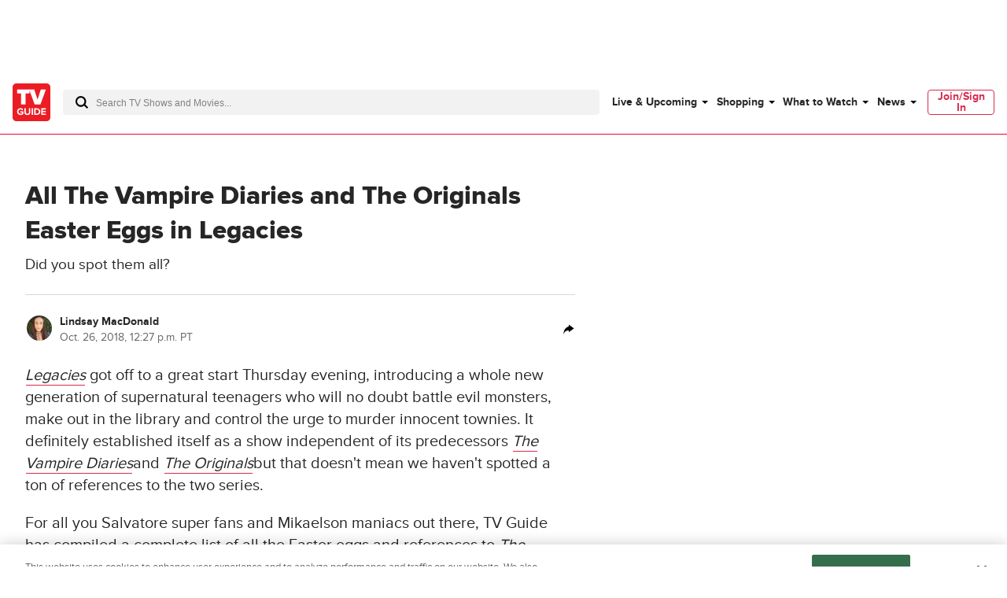

--- FILE ---
content_type: text/html; charset=utf-8
request_url: https://www.tvguide.com/news/legacies-the-vampire-diaries-the-originals-easter-eggs/
body_size: 79173
content:
<!doctype html>
<html data-n-head-ssr lang="en" data-n-head="%7B%22lang%22:%7B%22ssr%22:%22en%22%7D%7D">
  <head >
    <!-- running tag = 'tvguide.prod2.cec6c3' -->
    <meta data-n-head="ssr" charset="utf-8"><meta data-n-head="ssr" name="viewport" content="width=device-width, initial-scale=1"><meta data-n-head="ssr" data-hid="fb:app_id" property="fb:app_id" content="63084645929"><meta data-n-head="ssr" data-hid="google-site-verification" name="google-site-verification" content="Od29UEFliEmsUY2XH0kfXxkTNucL0cv_rc0J_RPWXU4"><meta data-n-head="ssr" data-hid="og:site_name" property="og:site_name" content="TVGuide.com"><meta data-n-head="ssr" data-hid="twitter:card" name="twitter:card" content="summary_large_image"><meta data-n-head="ssr" data-hid="twitter:site" name="twitter:site" content="@TVGuide"><meta data-n-head="ssr" data-hid="sentry-trace" name="sentry-trace" content="f2190418714d4804832fad22134f5c93-b5f528cffde9b1ef-0"><meta data-n-head="ssr" data-hid="sentry-baggage" name="baggage" content="sentry-environment=production,sentry-release=tvguide.prod2.cec6c3,sentry-public_key=c63977c6760a4d46831c12a050d56c22,sentry-trace_id=f2190418714d4804832fad22134f5c93,sentry-transaction=GET%20%2Fnews%2Flegacies-the-vampire-diaries-the-originals-easter-eggs%2F,sentry-sampled=false"><script type="application/javascript" charset="UTF-8">window.$neutronWindowPromises = {};</script><script type="application/javascript" charset="UTF-8">
        !function(t,e){"object"==typeof exports&&"undefined"!=typeof module?module.exports=e():"function"==typeof define&&define.amd?define(e):(t=t||self).uuidv4=e()}(this,(function(){"use strict";var t="undefined"!=typeof crypto&&crypto.getRandomValues&&crypto.getRandomValues.bind(crypto)||"undefined"!=typeof msCrypto&&"function"==typeof msCrypto.getRandomValues&&msCrypto.getRandomValues.bind(msCrypto),e=new Uint8Array(16);function n(){if(!t)throw new Error("crypto.getRandomValues() not supported. See https://github.com/uuidjs/uuid#getrandomvalues-not-supported");return t(e)}for(var o=[],r=0;r<256;++r)o.push((r+256).toString(16).substr(1));return function(t,e,r){"string"==typeof t&&(e="binary"===t?new Uint8Array(16):null,t=null);var u=(t=t||{}).random||(t.rng||n)();if(u[6]=15&u[6]|64,u[8]=63&u[8]|128,e){for(var i=r||0,d=0;d<16;++d)e[i+d]=u[d];return e}return function(t,e){var n=e||0,r=o;return(r[t[n+0]]+r[t[n+1]]+r[t[n+2]]+r[t[n+3]]+"-"+r[t[n+4]]+r[t[n+5]]+"-"+r[t[n+6]]+r[t[n+7]]+"-"+r[t[n+8]]+r[t[n+9]]+"-"+r[t[n+10]]+r[t[n+11]]+r[t[n+12]]+r[t[n+13]]+r[t[n+14]]+r[t[n+15]]).toLowerCase()}(u)}}));
        window.chsn_ad_id = window.uuidv4();
      </script><script type="application/javascript">window.BidBarrel = window.BidBarrel || {}; window.BidBarrel.queue = window.BidBarrel.queue || [];</script><script type="application/javascript" async charset="UTF-8" data-domain-script="ffc22311-f4da-4e03-a1ad-32aecd522c5b" src="https://cdn.cookielaw.org/scripttemplates/otSDKStub.js"></script><script type="application/javascript">/* Generated by IdentityEngine - commit:7b3c5db */
(()=>{"use strict";const n=()=>window.fandomCmp&&window.fandomCmp.ready&&!window.fandomCmp.blocking;(()=>{var e;const o="[Consent Queue]",a=n=>!Array.isArray(n)&&"queue"in n,c=(n,e)=>{(n=>{var e;return void 0===n||!0===(null===(e=window.fandomCmp.consents)||void 0===e?void 0:e[n])})(e)&&n(window.fandomCmp.consents)},d=()=>{const n=a(window.consentCallbackQueue)?window.consentCallbackQueue.queue:window.consentCallbackQueue;for(console.debug(o,"flushing consent callback queue",n);n.length;){const{callback:e,category:o}=n.shift();c(e,o)}};if(null!==(e=window.consentCallbackQueue)&&void 0!==e||(window.consentCallbackQueue=[]),window.consentCallback=(e,d,l)=>{if(!n())return console.debug(o,"not ready, queuing callback",e,l),void(a(window.consentCallbackQueue)?window.consentCallbackQueue.push(e,d,l):window.consentCallbackQueue.push({name:e,callback:d,category:l}));c(d,l)},n())d();else{const e=()=>{n()&&(d(),window.removeEventListener("fandomConsentUpdate",e))};window.addEventListener("fandomConsentUpdate",e)}})()})();</script><meta data-n-head="ssr" property="twitter:image" content="https://www.tvguide.com/a/img/hub/2018/10/26/b4259c22-32e5-46fd-8f86-7ebd31a7f966/181026-matt-davis-danielle-rose-russell-legacies.jpg" data-hid="twitter:image"><meta data-n-head="ssr" property="og:image" content="https://www.tvguide.com/a/img/hub/2018/10/26/b4259c22-32e5-46fd-8f86-7ebd31a7f966/181026-matt-davis-danielle-rose-russell-legacies.jpg" data-hid="og:image"><meta data-n-head="ssr" property="og:type" content="article" data-hid="og:type"><meta data-n-head="ssr" name="nuxtstatus" content="loaded" data-hid="nuxtstatus"><meta data-n-head="ssr" property="og:image:height" content="850" data-hid="og:image:height"><meta data-n-head="ssr" property="og:image:width" content="850" data-hid="og:image:width"><meta data-n-head="ssr" name="adtags" content="cid=legacies-the-vampire-diaries-the-originals-easter-eggs&amp;collection=null&amp;edition=us&amp;pid=legacies+the+vampire+diaries+the+originals+easter+eggs&amp;section=&amp;tag=fall-tv%2Ccw&amp;topic=breaking-news&amp;type=video&amp;pageType=article&amp;ptype=article&amp;celebrity=Ian+Somerhalder%2CJoseph+Morgan%2CZach+Roerig%2CNina+Dobrev%2CPaul+Wesley%2CRose%2CStefan%2CDanielle&amp;feat=fall-tv%2Ccw&amp;movie=&amp;network=CBS&amp;show=1030610980%2C1000380741%2C1000449661%2CThe+Vampire+Diaries%2CThe+Originals%2CVampire+Diaries&amp;pname=news%2Farticle" data-hid="adtags"><meta data-n-head="ssr" name="apple-itunes-app" content="app-id=333647776, affiliate-data=at=11l9QE, app-argument=https://www.tvguide.com/news/legacies-the-vampire-diaries-the-originals-easter-eggs/" data-hid="apple-itunes-app"><meta data-n-head="ssr" name="description" content="Here&#x27;s a complete list of all The Vampire Diaries and The Originals references and Easter eggs in the Legacies premiere. Can you spot them all?" data-hid="description"><meta data-n-head="ssr" property="og:description" content="Did you spot them all?" data-hid="og:description"><meta data-n-head="ssr" property="og:title" content="All The Vampire Diaries and The Originals Easter Eggs in the Legacies Premiere" data-hid="og:title"><meta data-n-head="ssr" property="og:url" content="https://www.tvguide.com/news/legacies-the-vampire-diaries-the-originals-easter-eggs/" data-hid="og:url"><meta data-n-head="ssr" name="twitter:description" content="Here&#x27;s a complete list of all The Vampire Diaries and The Originals references and Easter eggs in the Legacies premiere. Can you spot them all?" data-hid="twitter:description"><meta data-n-head="ssr" name="twitter:title" content="Legacies: All The Vampire Diaries and The Originals Easter Eggs" data-hid="twitter:title"><meta data-n-head="ssr" name="twitter:url" content="https://www.tvguide.com/news/legacies-the-vampire-diaries-the-originals-easter-eggs/" data-hid="twitter:url"><title>Legacies: All The Vampire Diaries and The Originals Easter Eggs - TV Guide</title><link data-n-head="ssr" rel="icon" type="image/x-icon" href="/favicon.ico"><link data-n-head="ssr" data-hid="alternate-icon" rel="alternate icon" type="image/png" href="https://www.tvguide.com/a/www/img/favicon_32.png"><link data-n-head="ssr" data-hid="apple-touch-icon" rel="apple-touch-icon" type="image/png" href="https://www.tvguide.com/a/www/img/apple-touch-icon-precomposed.png"><link data-n-head="ssr" data-hid="icon" rel="icon" type="image/svg+xml" href="https://www.tvguide.com/a/www/img/favicon.svg"><link data-n-head="ssr" rel="canonical" href="https://www.tvguide.com/news/legacies-the-vampire-diaries-the-originals-easter-eggs/" data-hid="canonical"><script data-n-head="ssr" class="optanon-category-C0002" type="text/plain" charset="UTF-8" data-hid="gtm"><!-- Google Tag Manager -->
        (function(w,d,s,l,i){w[l]=w[l]||[];w[l].push({'gtm.start':
        new Date().getTime(),event:'gtm.js'});var f=d.getElementsByTagName(s)[0],
        j=d.createElement(s),dl=l!='dataLayer'?'&l='+l:'';j.async=true;j.src=
        'https://www.googletagmanager.com/gtm.js?id='+i+dl;f.parentNode.insertBefore(j,f);
        })(window,document,'script','dataLayer','GTM-PWVTCD9');
        <!-- End Google Tag Manager --></script><script data-n-head="ssr" charset="UTF-8" type="application/ld+json" data-hid="ld+json">{"@context":"https://schema.org","@type":"NewsArticle","articleBody":"Legacies got off to a great start Thursday evening, introducing a whole new generation of supernatural teenagers who will no doubt battle evil monsters, make out in the library and control the urge to murder innocent townies. It definitely established itself as a show independent of its predecessors The Vampire Diaries and The Originals but that doesn't mean we haven't spotted a ton of references to the two series.For all you Salvatore super fans and Mikaelson maniacs out there, TV Guide has compiled a complete list of all the Easter eggs and references to The Vampire Diaries and The Originals in this new series.Enter Our Halloween Costume Contest to Win Big Prizes1. The Stefan Salvatore (Paul Wesley) memorial library. Stefan and Damon's (Ian Somerhalder) iconic boarding house is now a boarding school for supernatural children, and the library where they once used to knock back bourbon together has been dedicated to Stefan in honor of his heartbreaking death in The Vampire Diaries series finale. There's even a special case in the library full of Salvatore heirlooms like Stefan's journals, his daylight ring, and even the necklace he gave Elena (Nina Dobrev). 2. \"It's not a competition.\" In the premiere, M.G. (Quincy Fouse) and Josie (Kaylee Bryant) talk about her sister Lizzie (Jenny Boyd), calling dibs on the hot new guy in school. When M.G. asks if Josie is upset her sister swooped in before she could, Josie responds, \"It's not a competition,\" echoing an epic line from Bonnie Bennett (Kat Graham) in The Vampire Diaries pilot. We half expected Caroline Forbes (Candice King) to pop up with a depressingly sincere, \"Yeah, it is.\"3. Dorian is the school librarian. Remember Dorian from Season 7 of The Vampire Diaries? He's now the librarian at the Salvatore School! After his less than auspicious run in with Stefan in The Vampire Diaries' final season, Dorian appears to have gotten over his beef with supernatural creatures, and now he's even teaching a Chemistry of Magic class part time!Discover your new favorite show: Watch This Now!4. Matt Donovan slipping vervain into the water supply. Not only did Matt stay on as sheriff of Mystic Falls (and used his strings to investigate the brutal massacre that occurred at the end of the first episode), he's still on his guard when it comes to vampires. Hope (Danielle Rose Russell)mentioned in the premiere that the sheriff sometimes slips vervain into the gas station coffee, which is really the only responsible thing to do when you've got a bunch of teenage vampires living in your town.5. Hope Mikaelson's family tree. So far, we've gotten mentions of both of Hope's parents (and their sad demise in The Originals' final season) and we even got a look at a book in the Stefan Salvatore Memorial Library that chronicled Klaus' ( Joseph Morgan) history as \"Klaus, the Great Evil.\" Um, rude? 6. \"I care too much.\" This one might be a reach, but how could you not remember Damon's heartbreaking line to Elena about caring too much when Josie said the same thing to Rafael (Peyton Alex Smith) in the Legacies premiere. Considering Josie later set her ex on fire, we're seeing a little bit of Damon's inner struggle in the girl already.7. Lizzie's legacy of darkness. Lizzie's dad, Alaric Saltzman (Matthew Davis), reassured Lizzie that her magical outbursts and volatile nature didn't mean she was broken, it just meant she probably inherited a little bit of the crazy that runs rampant in the Gemini Coven, a coven of witches whose family drama took center stage in Season 6 of The Vampire Diaries.The Vampire Diaries and The Originals Fans Really Wanted More Cameos in the Legacies Premiere8. The werewolf curse. Alaric briefly mentions the bloodline curse that runs through werewolves' veins when explaining how Rafael became one. We never learned much about the origins of said curse (other than that you have to kill someone to trigger it) on The Vampire Diaries, but Alaric mentions they teach the tale in Origin of the Species at school.9. Hellfire is still a thing. The reason Dorian had to sub some classes of Chemistry of Magic? Apparently, the regular teacher incinerated himself with hellfire, though thankfully he managed to survive it. His hair did not.PHOTOS: 17 Things to Look Forward to in Legacies Legacies airs Thursdays at 9/8c on The CW.(Full Disclosure: TV Guide is owned by CBS, one of The CW's parent companies).","articleSection":"zzBreaking News [do not use]","author":{"@type":"Person","name":"Lindsay MacDonald","url":"https://www.tvguide.com/authors/lindsay.macdonald/"},"creator":["Lindsay MacDonald"],"description":"Did you spot them all?","dateModified":"2018-10-26T19:26:00Z","datePublished":"2018-10-26T19:26:00Z","headline":"All The Vampire Diaries and The Originals Easter Eggs in Legacies","image":"https://www.tvguide.com/a/img/resize/67fffc8547569df7b97e127f0606f1e6f45954dc/hub/2018/10/26/b4259c22-32e5-46fd-8f86-7ebd31a7f966/181026-matt-davis-danielle-rose-russell-legacies.jpg?auto=webp&fit=crop&height=675&width=1200","keywords":["zzBreaking News [do not use]","Fall TV","CW"],"mainEntityOfPage":{"@id":"https://www.tvguide.com/news/features/legacies-the-vampire-diaries-the-originals-easter-eggs/","@type":"WebPage","description":"Did you spot them all?","thumbnailUrl":"https://www.tvguide.com/a/img/resize/67fffc8547569df7b97e127f0606f1e6f45954dc/hub/2018/10/26/b4259c22-32e5-46fd-8f86-7ebd31a7f966/181026-matt-davis-danielle-rose-russell-legacies.jpg?auto=webp&fit=crop&height=675&width=1200"},"publisher":{"@type":"Organization","name":"TV Guide","logo":{"@type":"ImageObject","height":"250","width":"250","url":"https://www.tvguide.com/a/neutron/images/logos/tvguide.png"}},"speakable":{"@type":"SpeakableSpecification","cssSelector":[".speakableText",".article-dek",".speakableTextP1",".speakableTextP2"]},"thumbnailUrl":"https://www.tvguide.com/a/img/resize/67fffc8547569df7b97e127f0606f1e6f45954dc/hub/2018/10/26/b4259c22-32e5-46fd-8f86-7ebd31a7f966/181026-matt-davis-danielle-rose-russell-legacies.jpg?auto=webp&fit=crop&height=675&width=1200","url":"https://www.tvguide.com/news/features/legacies-the-vampire-diaries-the-originals-easter-eggs/","video":null}</script><script data-n-head="ssr" type="application/ld+json" data-hid="ld+json:org">[{"@context":"https://schema.org/","@type":"Organization","url":"https://www.tvguide.com/","logo":{"@type":"ImageObject","url":"https://www.tvguide.com/a/www/img/amp-logo.png","width":"310","height":"310"},"sameAs":["https://www.facebook.com/TVGuide","https://www.twitter.com/TVGuide","https://instagram.com/tvguide","https://www.pinterest.com/tvguide"]},{"@context":"https://schema.org/","@type":"WebSite","url":"https://www.tvguide.com/","potentialAction":{"@type":"SearchAction","target":"https://www.tvguide.com/s/{search_term_string}/","query-input":"required name=search_term_string"}}]</script><script data-n-head="ssr" type="application/javascript" src="https://static.wikia.nocookie.net/silversurfer/video/prod/standalone-dist/standAlone_RV_VideoPlayer.js" async data-hid="wikiaVideoPlayer"></script><link rel="modulepreload" href="https://www.tvguide.com/a/neutron/e18c2b4.modern.js" as="script"><link rel="modulepreload" href="https://www.tvguide.com/a/neutron/836a9bd.modern.js" as="script"><link rel="modulepreload" href="https://www.tvguide.com/a/neutron/bb43265.modern.js" as="script"><link rel="preload" href="https://www.tvguide.com/a/neutron/css/41faf2f.css" as="style"><link rel="modulepreload" href="https://www.tvguide.com/a/neutron/eb9f2f5.modern.js" as="script"><link rel="preload" href="https://www.tvguide.com/a/neutron/css/a366a97.css" as="style"><link rel="modulepreload" href="https://www.tvguide.com/a/neutron/710dc93.modern.js" as="script"><link rel="modulepreload" href="https://www.tvguide.com/a/neutron/8a89e81.modern.js" as="script"><link rel="preload" href="https://www.tvguide.com/a/neutron/css/12846eb.css" as="style"><link rel="modulepreload" href="https://www.tvguide.com/a/neutron/ff60f3a.modern.js" as="script"><link rel="preload" href="https://www.tvguide.com/a/neutron/css/40f2b3c.css" as="style"><link rel="modulepreload" href="https://www.tvguide.com/a/neutron/f8d8101.modern.js" as="script"><link rel="stylesheet" href="https://www.tvguide.com/a/neutron/css/41faf2f.css"><link rel="stylesheet" href="https://www.tvguide.com/a/neutron/css/a366a97.css"><link rel="stylesheet" href="https://www.tvguide.com/a/neutron/css/12846eb.css"><link rel="stylesheet" href="https://www.tvguide.com/a/neutron/css/40f2b3c.css">
  </head>
  <body >
    <!-- Google Tag Manager (noscript) -->
    <noscript><iframe src="https://www.googletagmanager.com/ns.html?id=GTM-PWVTCD9" height="0" width="0" style="display:none;visibility:hidden"></iframe></noscript>
    <!-- End Google Tag Manager (noscript) -->
    <div data-server-rendered="true" id="__nuxt"><!----><div id="__layout"><div class="c-layoutDefault"><!----> <svg class="c-globalSvgs"><symbol id="android" viewBox="0 0 24 24"><path d="M15.9591 0.697571L15.1162 2.66445C16.832 3.5964 17.999 5.41526 17.999 7.5011C17.999 7.77708 17.775 8.00108 17.499 8.00108H7.49974C7.22376 8.00108 6.99976 7.77708 6.99976 7.5011C6.99976 5.41526 8.16667 3.5964 9.88354 2.66445L9.0406 0.697571C8.93157 0.444558 9.04857 0.150578 9.30256 0.0416011C9.55356 -0.0693912 9.85054 0.0496162 9.95853 0.304599L10.8034 2.27246C11.3384 2.09847 11.9084 2.0015 12.5003 2.0015C13.0923 2.0015 13.6622 2.09847 14.1972 2.27246L15.0401 0.304599C15.1481 0.0496162 15.4451 -0.0684069 15.6961 0.0416011C15.9501 0.150625 16.0681 0.443573 15.9591 0.697571ZM9.9995 5.50122C9.9995 5.7772 10.2235 6.0012 10.4995 6.0012C10.7755 6.0012 10.9995 5.7772 10.9995 5.50122C10.9995 5.22524 10.7755 5.00124 10.4995 5.00124C10.2235 5.00124 9.9995 5.22524 9.9995 5.50122ZM13.9993 5.50122C13.9993 5.7772 14.2233 6.0012 14.4992 6.0012C14.7752 6.0012 14.9992 5.7772 14.9992 5.50122C14.9992 5.22524 14.7752 5.00124 14.4992 5.00124C14.2233 5.00124 13.9993 5.22524 13.9993 5.50122ZM7.49969 9.00073H17.499C17.775 9.00073 17.999 9.22375 17.999 9.50071V17.5002C17.999 18.7081 17.139 19.7181 15.9991 19.95V22.4998C15.9991 23.3268 15.3261 23.9997 14.4992 23.9997C13.6722 23.9997 12.9993 23.3268 12.9993 22.4998V20H11.9994V22.4998C11.9994 23.3268 11.3264 23.9997 10.4995 23.9997C9.67252 23.9997 8.99959 23.3268 8.99959 22.4998V19.95C7.85967 19.717 6.99971 18.7081 6.99971 17.5002V9.50071C6.99971 9.22473 7.22371 9.00073 7.49969 9.00073ZM20.4988 9.00073C19.6719 9.00073 18.9989 9.67367 18.9989 10.5006V15.5003C18.9989 16.3273 19.6719 17.0002 20.4988 17.0002C21.3258 17.0002 21.9987 16.3273 21.9987 15.5003V10.5006C21.9987 9.67372 21.3258 9.00073 20.4988 9.00073ZM3 10.5006C3 9.67367 3.67294 9.00073 4.4999 9.00073C5.32685 9.00073 5.99979 9.67372 5.99979 10.5006V15.5003C5.99979 16.3273 5.32685 17.0002 4.4999 17.0002C3.67294 17.0002 3 16.3273 3 15.5003V10.5006Z"></path></symbol> <symbol id="apple-tv-plus" viewBox="0 0 100 40"><path d="M31.51,16.12a8.19,8.19,0,0,0,1.86-5.8,8,8,0,0,0-5.32,2.77,7.68,7.68,0,0,0-1.9,5.57,6.66,6.66,0,0,0,5.36-2.54m1.73,2.93c-3-.17-5.46,1.69-6.88,1.69s-3.58-1.6-5.91-1.56A8.72,8.72,0,0,0,13,23.73c-3.18,5.51-.85,13.71,2.24,18.19,1.51,2.13,3.31,4.67,5.7,4.59S24.11,45,26.85,45s3.53,1.48,5.9,1.43,4-2.14,5.51-4.45a19.62,19.62,0,0,0,2.48-5.13,8.07,8.07,0,0,1-4.81-7.34,8.28,8.28,0,0,1,3.88-6.9A8.5,8.5,0,0,0,33.24,19m18.91-4.27v6.05H57v4H52.15V39.12c0,2.13,1,3.22,3.08,3.22A14.23,14.23,0,0,0,57,42.21v4a17.05,17.05,0,0,1-2.86.21c-5,0-6.92-1.94-6.92-6.81V24.91H43.39v-4h3.68V14.78ZM73.86,46.23H68.57L59.67,20.9H65l6.24,20.35h.13L77.57,20.9h5.17Z" transform="translate(-11.52 -10.32)"></path> <polygon points="95.75 20.91 85.42 20.91 85.42 10.59 80.77 10.59 80.77 20.91 70.45 20.91 70.45 25.56 80.77 25.56 80.77 35.89 85.42 35.89 85.42 25.56 95.75 25.56 95.75 20.91"></polygon></symbol> <symbol id="arrow-back" viewBox="0 0 24 24" fill="white"><path d="M16 4L8 12L16 20" stroke="black" stroke-width="2" stroke-linecap="round"></path></symbol> <symbol id="avatar" viewBox="0 0 200 200"><rect fill="#efefef" width="200" height="200"></rect><path fill="#bdbdbd" d="M167,199.87H32.76q-1-8.77-2-17.64c-.22-1.95-.42-3.9-.66-5.85A42.19,42.19,0,0,1,32.45,156c.67-1.76,2.15-3.23,3.25-4.88.3.1.75.38.89.28,4.45-3.66,9.75-5.13,15.25-6.55a48.58,48.58,0,0,0,23.42-13.9c.92-1,2.64-1.82,1.26-3.65-.06-18.16,0-18.16-8.09-33.51-.3-.58-.57-1.35-1.06-1.63-4.88-2.73-4.88-8-6.38-12.4A4.07,4.07,0,0,1,62.24,76c2.08-1.1,1.56-2.48,1.46-4.15-.45-7.24-1.16-14.5-1-21.74.16-8.67,2.84-16.59,9.86-22.33,1-.19,2.26,0,2.92-.61,6-5.29,13.1-8.13,20.83-9.56,2.07-.38,4.32-.87,6.31-.44,10.85,2.32,20.63,6.68,27.62,15.86.37.46,1.34.45,2,.66a24.32,24.32,0,0,1,4.88,15.2c.06,7-.54,14.09-.83,21.12-.07,1.81,0,3.62,0,5.42-.47,2.35,2.06,2.54,2.84,4a36.83,36.83,0,0,1-1.06,5.3c-.69,2-1.29,4.45-2.77,5.65-6.51,5.28-8.07,13.25-11.37,20.2-1.24,2.6-.53,6.14-.63,9.25-.08,2.47,0,5,0,7.42-1.47,1.78.29,2.59,1.15,3.62,4.28,5.11,10.11,8.1,15.76,11.31,3.58,1.13,7.1,2.48,10.74,3.35,4.7,1.12,9,2.71,12.45,6.3.33.34,1.13.21,1.69.31,5.31,7.52,5.48,16,4.54,24.65C168.78,184.51,167.88,192.2,167,199.87Z"></path><path fill="#b1b1b1" d="M132.27,33.72c-.69-.21-1.67-.2-2-.67-7-9.17-16.77-13.53-27.63-15.85-2-.43-4.23.06-6.3.44-7.73,1.43-14.83,4.27-20.83,9.56-.64.57-2,.42-2.92.6C77.24,23.15,83,20.11,89,17.67a29.22,29.22,0,0,1,20.93-.39A46.29,46.29,0,0,1,127,27.17C129,29.08,130.53,31.52,132.27,33.72Z"></path><path fill="#b2b2b2" d="M76.57,127.31c1.38,1.83-.35,2.67-1.26,3.65a48.63,48.63,0,0,1-23.42,13.9c-5.46,1.42-10.8,2.93-15.26,6.54-.13.11-.58-.17-.88-.27,3.21-4.13,7.64-5.85,12.6-7C59.51,141.52,69.27,136.48,76.57,127.31Z"></path><path fill="#b1b1b1" d="M165.08,152.2c-.56-.1-1.36,0-1.68-.31-3.43-3.59-7.76-5.18-12.46-6.3-3.63-.87-7.15-2.22-10.74-3.36l1.07-1c4.08,1.11,8.17,2.19,12.25,3.35C158.18,145.83,162.28,148,165.08,152.2Z"></path><path fill="#b4b4b4" d="M141.28,141.16l-1.07,1c-5.65-3.2-11.48-6.19-15.76-11.3-.86-1-2.62-1.84-1.15-3.62,3.54,5.08,8.61,8.3,13.82,11.36Z"></path><path fill="#b1b1b1" d="M139.14,79.45c-.78-1.45-3.31-1.65-2.84-4C138.6,75.82,139.33,77.32,139.14,79.45Z"></path></symbol> <symbol id="carat" viewBox="0 0 4 8"><path fill-rule="evenodd" clip-rule="evenodd" d="M0 8L4 3.95939L0.0804124 0L0 8Z"></path></symbol> <symbol id="close" viewBox="0 0 28 28"><polygon points="28,1.9 26.1,0 14,12.1 1.9,0 0,1.9 12.1,14 0,26.1 1.9,28 14,15.9 26.1,28 28,26.1 15.9,14"></polygon></symbol> <symbol id="arrowNavigation" viewBox="0 0 12 21"><g stroke="none" stroke-width="1" fill="none" fill-rule="evenodd"><path id="next-arrow" d="M-5.88468462,4.30628135 L-5.88468462,3.33793528 L8.61614419,3.33793528 L8.61614419,5.27462742 L-3.95902124,5.27462742 L-3.95902124,17.8776664 L-5.88468462,17.8776664 L-5.88468462,4.30628135 Z" fill="#000" transform="translate(1.365730, 10.607801) rotate(-225.000000) translate(-1.365730, -10.607801) "></path></g></symbol> <symbol id="cnet" viewBox="0 0 67 48"><path fill-rule="evenodd" clip-rule="evenodd" d="M19.3711 0H16.3711V48H19.3711V0ZM4.11172 17.4843C4.14876 14.4547 9.48203 14.3452 9.48203 17.3383L9.51907 19.9299H13.5931V17.5208C13.8524 9.49041 -0.11045 9.49041 0.000659638 17.3383V31.1725C-0.11045 39.0204 13.8894 39.2029 13.6301 31.1725V28.2889H9.48203V31.3915C9.48203 34.3847 4.1858 34.4577 4.11172 31.3915V17.4843ZM29.8891 12.3012C28.0373 13.3233 27.3336 14.3453 27.3336 14.3453V12.1187H21.5188V15.1119L23.7781 15.1484V33.5088H21.8522V36.502H27.8891V17.083C27.9262 14.1628 32.815 14.0898 32.815 16.937V36.502H39.5557V33.5088H36.9261V17.1195C36.778 14.9309 36.0753 12.9611 34.2265 12.157C34.5364 12.2905 32.2495 11.029 29.8891 12.3012ZM57.815 31.0998C57.9628 33.2849 58.6637 35.252 60.506 36.0585C60.2195 35.9347 61.4617 36.5381 62.7039 36.5021H66.6668V33.5089C66.6668 33.5089 65.0001 33.4724 64.1113 33.5089C63.0002 33.5089 62.0372 32.9979 61.9631 31.4283V15.185V15.1485H65.9261V12.1918H61.9631V12.1553V5.84048H57.815V31.0998ZM50.3336 31.355V28.2889H54.4817V31.1725C54.741 39.2029 40.7411 39.0204 40.8522 31.1725V17.3383C40.7411 9.49041 54.7039 9.49041 54.4447 17.5208V24.1642C54.4447 24.5657 54.1113 24.8942 53.7039 24.8942H44.9633V31.355C45.0003 34.4212 50.3336 34.3482 50.3336 31.355ZM50.3336 17.3383C50.3336 14.3087 45.0374 14.3087 44.9633 17.3018H45.0003V21.8645H50.3336V17.3383Z" fill="black"></path></symbol> <symbol id="comments" viewBox="0 0 21.5 24"><path d="M18.2 0h-15C1.5 0 0 1.5 0 3.3v11c0 1.8 1.5 3.3 3.3 3.3h1.9l.7 5.4.1 1 .7-.8 4.9-5.7h6.6c1.8 0 3.3-1.5 3.3-3.3v-11C21.5 1.5 20 0 18.2 0zm2.4 14.2c0 1.3-1 2.3-2.3 2.3h-7l-.3.2-4.3 5.1-.6-4.8-.1-.4H3.3c-1.3 0-2.3-1-2.3-2.3v-11C1 2 2 1 3.3 1h15c1.3 0 2.3 1 2.3 2.3v10.9z"></path></symbol> <symbol id="copy" viewBox="0 0 16 8"><path d="M3.6,5.9C2.6,5.9,1.7,5,1.7,4c0-1,0.8-1.9,1.9-1.9l3.4,0c0.4,0,0.7,0.1,1,0.3c0.8,0.5,1.1,1.5,0.7,2.3l1.8,0 C10.9,2.9,9.8,1.1,8,0.5C7.7,0.5,7.3,0.4,7,0.4l-3.4,0C1.6,0.4,0,2,0,4c0,2,1.6,3.6,3.6,3.6h2.3c-0.5-0.5-1-1.1-1.3-1.7H3.6z"></path> <path d="M12.4,0.4h-2.3c0.5,0.5,1,1.1,1.3,1.7h1c1,0,1.9,0.8,1.9,1.9c0,1-0.8,1.9-1.9,1.9H9C8,5.9,7.1,5,7.1,4c0-0.2,0-0.5,0.1-0.7 l-1.8,0c0,0.2-0.1,0.5-0.1,0.7c0,0.6,0.2,1.3,0.5,1.9C6.4,6.6,7.1,7.2,8,7.5c0.3,0.1,0.7,0.1,1,0.1l3.4,0C14.4,7.6,16,6,16,4 C16,2,14.4,0.4,12.4,0.4z"></path></symbol> <symbol id="email" viewBox="0 0 24 24"><g fill="none" fill-rule="evenodd"><path d="M0 0h24v24H0z"></path><path d="M20.242 4H3.758A1.76 1.76 0 002 5.758v11.719a1.76 1.76 0 001.758 1.757h16.484A1.76 1.76 0 0022 17.477V5.757A1.76 1.76 0 0020.242 4zM20 5.172l-7.962 7.962-8.03-7.962h15.992zM3.172 17.234V5.994l5.644 5.596-5.644 5.644zm.829.829l5.647-5.648 1.979 1.962c.229.227.598.226.826-.002l1.93-1.93 5.616 5.618H4.001zm16.827-.83l-5.617-5.616L20.828 6v11.234z" fill="#000" fill-rule="nonzero"></path></g></symbol> <symbol id="facebook" viewBox="0 0 24 24"><g stroke="none" stroke-width="1" fill-rule="evenodd"><g><rect x="0" y="0" width="24" height="24"></rect> <path d="M7.89845098,14.9690745 L10.4374666,14.9690745 L10.4374666,21.99953 C5.65686081,21.244767 2,17.082571 2,12.060917 C2,6.50440928 6.47716062,2 12,2 C17.5229194,2 22,6.50440928 22,12.060917 C22,17.082571 18.3431792,21.244767 13.5625134,21.99953 L13.5625134,14.9690745 L15.8925993,14.9690745 L16.3359775,12.060917 L13.5625134,12.060917 L13.5625134,10.1736095 C13.5625134,9.37798848 13.9498945,8.60245648 15.1921336,8.60245648 L16.4531718,8.60245648 L16.4531718,6.1265378 C16.4531718,6.1265378 15.3087279,5.93003743 14.2146815,5.93003743 C11.9303934,5.93003743 10.4374666,7.32283918 10.4374666,9.84434563 L10.4374666,12.060917 L7.89845098,12.060917 L7.89845098,14.9690745 Z" fill="currentcolor"></path></g></g></symbol> <symbol id="gallery" viewBox="0 0 36 22"><g fill="none" fill-rule="evenodd"><path d="M0 29h36V-7H0z"></path> <g fill="#000"><path d="M34 3H5c-1.104 0-2 .896-2 2v15c0 1.104.896 2 2 2h29c1.104 0 2-.896 2-2V5c0-1.104-.896-2-2-2m0 1c.551 0 1 .449 1 1v15c0 .551-.449 1-1 1H5c-.551 0-1-.449-1-1V5c0-.551.449-1 1-1h29"></path> <path d="M.5 20c-.276 0-.5-.224-.5-.5v-17C0 1.122 1.122 0 2.5 0h31c.276 0 .5.224.5.5s-.224.5-.5.5h-31C1.673 1 1 1.673 1 2.5v17c0 .276-.224.5-.5.5"></path> <path d="M32.5 19c-.128 0-.256-.049-.354-.146l-7.585-7.586c-.567-.567-1.555-.567-2.122 0l-4.171 4.171c-.975.975-2.561.975-3.536 0l-1.171-1.171c-.567-.567-1.555-.567-2.122 0l-4.585 4.586c-.196.195-.512.195-.708 0-.195-.196-.195-.512 0-.708l4.586-4.585c.945-.945 2.591-.945 3.536 0l1.171 1.171c.567.567 1.555.567 2.122 0l4.171-4.171c.945-.945 2.591-.945 3.536 0l7.586 7.585c.195.196.195.512 0 .708-.098.097-.226.146-.354.146M10 7c-1.104 0-2 .896-2 2s.896 2 2 2 2-.896 2-2-.896-2-2-2m0 1c.551 0 1 .449 1 1 0 .551-.449 1-1 1-.551 0-1-.449-1-1 0-.551.449-1 1-1"></path></g></g></symbol> <symbol id="flipboard" viewBox="0 0 100 100"><g shape-rendering="crispEdges"><path d="M35 35h25v25H35z" opacity=".8"></path> <path d="M35 10h50v25H35z" opacity=".9"></path> <path d="M10 10h25v80H10z"></path></g></symbol> <symbol id="galleryIcon" viewBox="0 0 19 12"><path d="M17.9444 1.63636C18.5271 1.63636 19 2.12509 19 2.72727V10.9091C19 11.5113 18.5271 12 17.9444 12H2.63889C2.05622 12 1.58333 11.5113 1.58333 10.9091V2.72727C1.58333 2.12509 2.05622 1.63636 2.63889 1.63636H17.9444ZM17.9444 2.18182H2.63889C2.34808 2.18182 2.11111 2.42673 2.11111 2.72727V10.9091C2.11111 11.2096 2.34808 11.4545 2.63889 11.4545H17.9444C18.2353 11.4545 18.4722 11.2096 18.4722 10.9091V2.72727C18.4722 2.42673 18.2353 2.18182 17.9444 2.18182ZM17.6806 0C17.8262 0 17.9444 0.122182 17.9444 0.272727C17.9444 0.423273 17.8262 0.545455 17.6806 0.545455H1.31944C0.882972 0.545455 0.527778 0.912546 0.527778 1.36364V10.6364C0.527778 10.7869 0.409555 10.9091 0.263889 10.9091C0.118222 10.9091 0 10.7869 0 10.6364V1.36364C0 0.612 0.592167 0 1.31944 0H17.6806ZM13.3359 5.76055L17.3396 9.89782C17.4425 10.0047 17.4425 10.1771 17.3396 10.284C17.2879 10.3369 17.2203 10.3636 17.1528 10.3636C17.0852 10.3636 17.0177 10.3369 16.9659 10.284L12.9628 6.14618C12.6635 5.83691 12.1421 5.83691 11.8428 6.14618L9.64144 8.42127C9.12686 8.95309 8.28981 8.95309 7.77522 8.42127L7.15719 7.78255C6.85794 7.47327 6.3365 7.47327 6.03725 7.78255L3.61739 10.284C3.51394 10.3904 3.34717 10.3904 3.24372 10.284C3.14081 10.1771 3.14081 10.0047 3.24372 9.89782L5.66411 7.39691C6.16286 6.88145 7.03158 6.88145 7.53033 7.39691L8.14836 8.03564C8.44761 8.34491 8.96906 8.34491 9.26831 8.03564L11.4697 5.76055C11.9684 5.24509 12.8371 5.24509 13.3359 5.76055ZM5.27778 3.81818C5.86044 3.81818 6.33333 4.30691 6.33333 4.90909C6.33333 5.51127 5.86044 6 5.27778 6C4.69511 6 4.22222 5.51127 4.22222 4.90909C4.22222 4.30691 4.69511 3.81818 5.27778 3.81818ZM5.27778 4.36364C4.98697 4.36364 4.75 4.60855 4.75 4.90909C4.75 5.20964 4.98697 5.45455 5.27778 5.45455C5.56858 5.45455 5.80556 5.20964 5.80556 4.90909C5.80556 4.60855 5.56858 4.36364 5.27778 4.36364Z" fill="#666666"></path></symbol> <symbol id="galleryOverlay" viewBox="0 0 70 70"><circle cx="35" cy="35" r="33"></circle> <path d="M35,2c18.2,0,33,14.8,33,33S53.2,68,35,68S2,53.2,2,35S16.8,2,35,2 M35,0C15.7,0,0,15.7,0,35s15.7,35,35,35 s35-15.7,35-35S54.3,0,35,0L35,0z" class="overlayBorder"></path> <circle cx="30.5" cy="34.2" r="1.8" class="overlayIcon"></circle> <polygon points="21.2,41.3 19.1,41.3 19.1,22.9 45.5,22.9 45.5,25 21.2,25 " class="overlayIcon"></polygon> <path d="M48.9,30v15.1h-23V30H48.9 M50.9,28h-27v19.1h27V28L50.9,28z" class="overlayIcon"></path> <polygon points="29,42.8 33.1,37.5 35.7,40 40.4,33.6 46.6,42.8 " class="overlayIcon"></polygon></symbol> <symbol id="googleplus" viewBox="0 0 32 32"><path d="M18.8,1c1.1-0.6,1.6-1,1.6-1H9.9C7.8,0,2,2.4,2,7.9c0,5.5,6,6.7,8.2,6.6C9,16,10,17.4,10.7,18.1 c0.7,0.7,0.5,0.9-0.3,0.9C9.7,19,0,19.1,0,26s12.8,7.4,17.1,3.7s3.3-8.9,0-11.2c-3.3-2.3-4.5-3.4-2.4-5.3 c2.1-1.8,3.7-3.3,3.7-6.8s-2.8-5.2-2.8-5.2S17.7,1.6,18.8,1z M17.1,25.7c0,3-2.5,4.4-6.8,4.4c-4.3,0-6.6-2.1-6.6-5.4 c0-3.2,3.1-4.8,9-4.8C14.3,21.2,17.1,22.7,17.1,25.7z M10.9,13.2c-5.2,0-7.5-12.1-1.4-12.1C14.2,0.9,17.8,13.2,10.9,13.2z M28.1,4V0.1h-2V4h-4v2h4V10h2V6.1H32V4H28.1z"></path></symbol> <symbol id="hamburgerMenu" viewBox="0 0 24 24"><path fill="black" fill-rule="evenodd" clip-rule="evenodd" d="M4 5C4 4.44772 4.44772 4 5 4H19C19.5523 4 20 4.44772 20 5C20 5.55228 19.5523 6 19 6H5C4.44772 6 4 5.55228 4 5ZM4 12C4 11.4477 4.44772 11 5 11H19C19.5523 11 20 11.4477 20 12C20 12.5523 19.5523 13 19 13H5C4.44772 13 4 12.5523 4 12ZM5 18C4.44772 18 4 18.4477 4 19C4 19.5523 4.44772 20 5 20H19C19.5523 20 20 19.5523 20 19C20 18.4477 19.5523 18 19 18H5Z"></path></symbol> <symbol id="hamburgerMenu-closed" viewBox="0 0 24 24"><path fill="black" fill-rule="evenodd" clip-rule="evenodd" d="M4.70711 18.0208C4.31658 18.4113 4.31658 19.0445 4.70711 19.435C5.09763 19.8256 5.7308 19.8256 6.12132 19.435L11.5 14.0563L17.0208 19.5772C17.4113 19.9677 18.0445 19.9677 18.435 19.5772C18.8256 19.1866 18.8256 18.5535 18.435 18.1629L12.9142 12.6421L18.8492 6.7071C19.2398 6.31658 19.2398 5.68342 18.8492 5.29289C18.4587 4.90237 17.8256 4.90237 17.435 5.29289L11.5 11.2279L5.70711 5.43503C5.31658 5.0445 4.68342 5.0445 4.29289 5.43503C3.90237 5.82555 3.90237 6.45872 4.29289 6.84924L10.0858 12.6421L4.70711 18.0208Z"></path></symbol> <symbol id="instagram" viewBox="0 0 24 24"><g stroke="none" stroke-width="1" fill="none" fill-rule="evenodd"><g><rect x="0" y="0" width="24" height="24"></rect> <path d="M12.545526,1.99893815 C12.6309642,1.99900157 12.7136555,1.999082 12.793741,1.99918063 L13.4479701,2.00059091 C14.3023632,2.00342847 14.7880104,2.00993219 15.2152737,2.02266798 L15.4094566,2.02899789 C15.6338039,2.03692085 15.8550673,2.0467652 16.1217013,2.05893154 C17.1861366,2.10747683 17.9130656,2.27654008 18.549166,2.52375796 C19.2066731,2.77926844 19.7643487,3.12120615 20.3203239,3.67713127 C20.876299,4.2331064 21.2182067,4.79078207 21.4737872,5.44836921 C21.7209651,6.08443957 21.8900183,6.81137856 21.9385336,7.87576384 C21.9820295,8.82809061 21.9958603,9.20159984 21.9983248,11.2038118 L21.9983248,12.793721 C21.9967475,14.0750891 21.9905146,14.6893912 21.9748291,15.2152537 L21.9684946,15.4094366 C21.9605656,15.6337839 21.9507124,15.8550473 21.9385336,16.1216813 C21.8900183,17.1861166 21.7209651,17.9130456 21.4737872,18.549146 C21.2182067,19.2067531 20.876299,19.7644288 20.3203239,20.3204039 C19.7643487,20.876279 19.2066731,21.2181867 18.549166,21.4737672 C17.9130656,21.7209451 17.1861366,21.8899983 16.1217013,21.9385136 C15.8550673,21.9506924 15.6338039,21.9605455 15.4094566,21.9684746 L15.2152737,21.9748091 C14.6894112,21.9904946 14.0751091,21.9967275 12.793741,21.9983048 L11.2038286,21.9983048 C9.20160782,21.9958403 8.82809061,21.9820094 7.87576384,21.9385136 C6.81137856,21.8899983 6.08443957,21.7209451 5.44836921,21.4737672 C4.79078207,21.2181867 4.2331064,20.876279 3.67714127,20.3204039 C3.12120615,19.7644288 2.77927845,19.2067531 2.52375796,18.549146 C2.27654008,17.9130456 2.10747683,17.1861166 2.05893154,16.1216813 C2.05197935,15.969319 2.04578535,15.8317716 2.04027481,15.699998 L2.03251225,15.5055379 C2.0313008,15.4734729 2.03012974,15.4414862 2.02899789,15.4094366 L2.02266798,15.2152537 C2.00993219,14.7879904 2.00342847,14.3023432 2.00059091,13.4479501 L1.99918063,12.793721 C1.999082,12.7136355 1.99900157,12.6309442 1.99893815,12.545506 L1.99893815,11.4520362 C1.99900157,11.3665946 1.999082,11.2839002 1.99918063,11.2038118 L2.00059091,10.5495608 C2.00539294,9.10362265 2.02069449,8.71381139 2.05893154,7.87576384 C2.10747683,6.81137856 2.27654008,6.08443957 2.52375796,5.44836921 C2.77927845,4.79078207 3.12120615,4.2331064 3.67714127,3.67713127 C4.2331064,3.12120615 4.79078207,2.77926844 5.44836921,2.52375796 C6.08443957,2.27654008 6.81137856,2.10747683 7.87576384,2.05893154 C8.71381139,2.02069449 9.10362883,2.00539294 10.5495745,2.00059091 L11.2038286,1.99918063 C11.2839174,1.999082 11.3666121,1.99900157 11.4520541,1.99893815 Z M12.8058819,3.80096604 L11.1916878,3.80096604 C9.24924167,3.80328545 8.8951894,3.81609838 7.95788971,3.85885851 C6.98290259,3.90332252 6.4534058,4.06622383 6.1010348,4.20317697 C5.63426777,4.38458412 5.30114283,4.60127237 4.95123261,4.95122261 C4.60128238,5.30114283 4.38458412,5.63425776 4.20317697,6.1010348 C4.06623384,6.4534058 3.90332252,6.98290259 3.85885851,7.95788971 C3.81609838,8.8951894 3.80328545,9.24924167 3.80096604,11.1916738 L3.80096604,12.8058619 C3.80328545,14.7482252 3.81609838,15.1022824 3.85885851,16.0395554 C3.90332252,17.0145626 4.06623384,17.5441294 4.20317697,17.8964404 C4.38458412,18.3631874 4.60132239,18.6963923 4.95123261,19.0463026 C5.30114283,19.3962128 5.63426777,19.612881 6.1010348,19.7943382 C6.4534058,19.9312813 6.98290259,20.0941326 7.95788971,20.1386466 C8.85603299,20.1796336 9.21854926,20.1931098 10.9569266,20.1962031 L13.0406377,20.1962031 C14.7789582,20.1931098 15.1415259,20.1796336 16.0395754,20.1386466 C17.0145826,20.0941326 17.5440493,19.9312813 17.8964604,19.7943382 C18.3632074,19.612881 18.6963123,19.3962128 19.0462225,19.0463026 C19.3962328,18.6963923 19.612901,18.3631874 19.7943582,17.8964404 C19.9313013,17.5441294 20.0941526,17.0145626 20.1386667,16.0395554 C20.1796536,15.1413355 20.1931298,14.7787425 20.1962231,13.040542 L20.1962231,10.9569855 C20.1931298,9.21872473 20.1796536,8.85613525 20.1386667,7.95788971 C20.0941526,6.98290259 19.9313013,6.4534058 19.7943582,6.1010348 C19.612901,5.63425776 19.3962328,5.30114283 19.0462225,4.95122261 C18.6963123,4.60127237 18.3632074,4.38458412 17.8964604,4.20317697 C17.5440493,4.06622383 17.0145826,3.90332252 16.0395754,3.85885851 C15.1023024,3.81609838 14.7482452,3.80328545 12.8058819,3.80096604 Z M11.9956526,6.86840258 C14.8307526,6.86840258 17.1291526,9.16674258 17.1291526,12.0019526 C17.1291526,14.8370526 14.8307526,17.1354526 11.9956526,17.1354526 C9.16043258,17.1354526 6.86209258,14.8370526 6.86209258,12.0019526 C6.86209258,9.16674258 9.16043258,6.86840258 11.9956526,6.86840258 Z M11.9956526,8.66963258 C10.1552526,8.66963258 8.66332258,10.1615526 8.66332258,12.0019526 C8.66332258,13.8422526 10.1552526,15.3341526 11.9956526,15.3341526 C13.8359526,15.3341526 15.3278526,13.8422526 15.3278526,12.0019526 C15.3278526,10.1615526 13.8359526,8.66963258 11.9956526,8.66963258 Z M17.3319526,5.46594258 C17.9944526,5.46594258 18.5315526,6.00305258 18.5315526,6.66559258 C18.5315526,7.32813258 17.9944526,7.86519258 17.3319526,7.86519258 C16.6694526,7.86519258 16.1323526,7.32813258 16.1323526,6.66559258 C16.1323526,6.00305258 16.6694526,5.46594258 17.3319526,5.46594258 Z" fill="#0A0B09"></path></g></g></symbol> <symbol id="ios" viewBox="0 0 24 24"><path d="M6.54545 0C2.93702 0 0 2.93702 0 6.54545V17.4545C0 21.063 2.93702 24 6.54545 24H17.4545C21.063 24 24 21.063 24 17.4545V6.54545C24 2.93702 21.063 0 17.4545 0H6.54545ZM6.54545 1.09091H17.4545C20.4734 1.09091 22.9091 3.52662 22.9091 6.54545V17.4545C22.9091 20.4734 20.4734 22.9091 17.4545 22.9091H6.54545C3.52662 22.9091 1.09091 20.4734 1.09091 17.4545V6.54545C1.09091 3.52662 3.52662 1.09091 6.54545 1.09091ZM4.69922 8.21804C4.31576 8.21804 4.03338 8.4914 4.03338 8.85085C4.03338 9.2054 4.31576 9.47834 4.69922 9.47834C5.08267 9.47834 5.36612 9.2054 5.36612 8.85085C5.36612 8.4914 5.08267 8.21804 4.69922 8.21804ZM10.3839 8.52912C8.39897 8.52912 7.1527 9.91923 7.1527 12.1534C7.1527 14.3827 8.37497 15.782 10.3839 15.782C12.3879 15.782 13.6055 14.3778 13.6055 12.1534C13.6055 9.92414 12.3781 8.52966 10.3839 8.52912ZM17.4364 8.52912C15.9266 8.52912 14.919 9.34878 14.919 10.581C14.919 11.5971 15.4895 12.202 16.7408 12.4943L17.6325 12.7106C18.5483 12.926 18.9513 13.2421 18.9513 13.7695C18.9513 14.3832 18.3185 14.8285 17.4556 14.8285C16.531 14.8285 15.8885 14.4118 15.7969 13.7557H14.7315C14.8084 14.9928 15.8387 15.783 17.3725 15.783C19.0122 15.783 20.038 14.9543 20.038 13.631C20.038 12.5909 19.4534 12.0152 18.0341 11.6847L17.2724 11.4972C16.3713 11.2861 16.0067 11.0032 16.0067 10.5096C16.0067 9.88613 16.5728 9.4794 17.4215 9.4794C18.2272 9.4794 18.7823 9.87621 18.8832 10.5139H19.9283C19.8661 9.34876 18.841 8.52912 17.4364 8.52912ZM10.3839 9.53054C11.6979 9.53054 12.5082 10.5476 12.5082 12.1534C12.5082 13.7494 11.6973 14.7805 10.3839 14.7805C9.05624 14.7805 8.25107 13.75 8.25107 12.1534C8.25107 10.5476 9.0797 9.53109 10.3839 9.53054ZM4.18679 10.3945V15.6147H5.21271V10.3945H4.18679Z"></path></symbol> <symbol id="linkedin" viewBox="0 0 31.9 32"><path d="M24,8c-5.1,0.1-7.7,3.8-8,4V8h-6v24h6V18c0-0.5,1.3-4.6,6-4c2.5,0.2,3.9,3.5,4,4v14l6,0V15.4 C31.7,13,30.5,8.1,24,8z M0,32h6V8H0V32z M3,0C1.3,0,0,1.3,0,3s1.3,3,3,3c1.7,0,3-1.3,3-3S4.7,0,3,0z"></path></symbol> <symbol id="mac" viewBox="0 0 24 24"><path d="M16.5474 0C16.7021 1.40677 16.1353 2.81875 15.2989 3.83253C14.4624 4.84457 13.0852 5.63577 11.7393 5.52969C11.5585 4.15075 12.2349 2.71616 13.0122 1.81715C13.8799 0.801632 15.3388 0.0486891 16.5474 0ZM20.8926 8.19374C20.6335 8.35506 18.2908 9.81311 18.3211 12.7514C18.353 16.2565 21.2889 17.5009 21.5266 17.6016C21.5351 17.6052 21.5402 17.6074 21.5415 17.6081C21.5394 17.6138 21.5352 17.6272 21.5287 17.6476C21.442 17.9194 20.9545 19.4479 19.8774 21.0216C18.8775 22.4822 17.8429 23.9377 16.2066 23.969C15.4219 23.9834 14.8972 23.7561 14.3516 23.5196C13.7801 23.272 13.1857 23.0143 12.2454 23.0143C11.2601 23.0143 10.6382 23.2796 10.039 23.5352C9.52038 23.7564 9.01887 23.9703 8.31372 23.9986C6.73654 24.0559 5.53322 22.4196 4.52466 20.9624C2.46233 17.9802 0.888628 12.541 3.00487 8.86841C4.05516 7.04604 5.93143 5.89142 7.96942 5.86012C8.8476 5.84435 9.6984 6.1822 10.443 6.47787C11.0121 6.70385 11.5191 6.90519 11.9289 6.90519C12.2978 6.90519 12.7919 6.71039 13.3678 6.48339C14.2739 6.12619 15.3822 5.68925 16.5231 5.80621C17.3073 5.83751 19.5018 6.12095 20.912 8.18154C20.9083 8.18402 20.9017 8.18808 20.8926 8.19374Z"></path></symbol> <symbol id="mag" viewBox="0 0 16 16"><path d="M15.9,14.3l-3.5-3.5c0.7-1.1,1.1-2.4,1.1-3.8c0-3.8-3-6.9-6.7-6.9C3,0,0,3.1,0,6.9s3,6.9,6.7,6.9 c1.6,0,3-0.5,4.1-1.5l3.5,3.5c0.1,0.1,0.2,0.1,0.3,0.1c0,0,0,0,0,0c0.1,0,0.3-0.1,0.3-0.2l0.8-0.9C16,14.8,16,14.5,15.9,14.3z M6.7,11.6c-2.6,0-4.6-2.1-4.6-4.7s2.1-4.7,4.6-4.7c2.6,0,4.6,2.1,4.6,4.7S9.3,11.6,6.7,11.6z"></path></symbol> <symbol id="more" viewBox="0 0 32 7.3"><circle cx="3.7" cy="3.7" r="3.7"></circle> <circle cx="16" cy="3.7" r="3.7"></circle> <circle cx="28.3" cy="3.7" r="3.7"></circle></symbol> <symbol id="paramount-plus" viewBox="0 0 56 56"><switch><g><rect width="56" height="56" style="fill: #0064FF;"></rect> <path d="M25.4,27.9c-0.1,0-0.3-0.3,0-0.9l0.8-1.5c0,0,0-0.1-0.1-0.1l-0.7,0.6c-0.3,0.4-0.7,0.9-0.9,1.4l-0.8,1.3     c0,0,0,0,0.1,0c0,0,0,0,0,0.1V29L23,30.1c-0.2,0.3,0.1,0.5,0.2,0.4c1.1-1.8,1.8-1.6,1.8-1.6l0.4-0.9C25.4,28,25.4,28,25.4,27.9     C25.4,28,25.4,28,25.4,27.9L25.4,27.9z M28,13c-2.2,0-4.3,0.6-6.2,1.7c-1.8,1.1-3.3,2.7-4.3,4.6c-1,1.9-1.4,4-1.2,6.1     c0.2,2.1,1,4.1,2.2,5.8c0.4-0.2,0.7-0.4,1-0.8l2.2-2.7c0-0.1,0.1-0.1,0.2-0.1l0.3-0.1l3.6-4.5l0.5-0.4l1.1-1.5     c0,0,0.1-0.1,0.1-0.1l0.5-0.3c0.1,0,0.1-0.1,0.2-0.1c0.1,0,0.1,0,0.2,0.1l0.6,0.4c0.3,0.2,0.5,0.5,0.7,0.8l2.3,3.9     c0,0.1,0.1,0.1,0.2,0.2c0.5,0.2,1,0.5,1.3,0.9c0.3,0.3,1.5,1.6,3.2,3.6c0.2,0.3,0.6,0.6,0.9,0.7c2.6-3.5,3-8.1,1-12     c-1-1.9-2.5-3.5-4.3-4.6C32.3,13.5,30.2,13,28,13z M19.3,25.1l-0.8-0.2l-0.5,0.6v-0.8l-0.8-0.2l0.8-0.2v-0.8l0.5,0.6l0.8-0.3     l-0.5,0.6L19.3,25.1z M19.1,27.7l-0.2,0.7l-0.2-0.8h-0.8l0.7-0.5l-0.2-0.7l0.7,0.5l0.7-0.5l-0.3,0.7l0.7,0.5L19.1,27.7z      M19.3,21.7l0.3,0.7L18.9,22l-0.7,0.5l0.3-0.7l-0.7-0.5h0.8l0.2-0.7l0.2,0.7H20L19.3,21.7z M20.6,20l-0.5-0.6l-0.8,0.2l0.5-0.6     l-0.5-0.6l0.8,0.2l0.5-0.6v0.8l0.8,0.2l-0.8,0.2V20z M22.6,17.3L22.4,18l-0.2-0.7h-0.8l0.7-0.5l-0.2-0.7l0.7,0.5l0.7-0.5     l-0.2,0.7l0.7,0.5H22.6z M25.2,16l-0.5,0.6v-0.8l-0.8-0.2l0.7-0.2v-0.8l0.5,0.6l0.8-0.2l-0.5,0.6l0.5,0.6L25.2,16z M28.4,15.3     l0.2,0.7L28,15.6l-0.7,0.5l0.2-0.8l-0.7-0.5h0.8l0.3-0.7l0.2,0.7h0.8L28.4,15.3z M31.3,15.9v0.8L30.8,16L30,16.3l0.5-0.6L30,15     l0.8,0.2l0.5-0.6v0.8l0.8,0.2L31.3,15.9z M36.6,23.8l0.8,0.2l0.5-0.6v0.8l0.8,0.2l-0.8,0.2v0.8l-0.5-0.6L36.6,25l0.5-0.6     L36.6,23.8z M33.6,18l-0.2-0.7h-0.8l0.7-0.5L33,16.1l0.7,0.5l0.7-0.5L34,16.8l0.7,0.5h-0.8L33.6,18z M35.4,20v-0.8L34.6,19     l0.8-0.2V18l0.5,0.6l0.8-0.2l-0.5,0.6l0.5,0.6l-0.8-0.2L35.4,20z M36.8,21.2l0.2-0.7l0.2,0.7h0.8l-0.7,0.5l0.2,0.7L37,22     l-0.7,0.5l0.3-0.7L36,21.3L36.8,21.2z M37.3,27.6L37,28.4l-0.2-0.7H36l0.7-0.5l-0.2-0.7l0.7,0.5l0.7-0.5l-0.2,0.7l0.7,0.5     L37.3,27.6z M32.3,31.1c0.1-0.1,0.1-0.2,0.1-0.4c0-0.1,0-0.2-0.1-0.4L31.7,29c-0.1-0.2,0.1-0.3,0.2-0.2c0.5,0.5,0.9,1,1.2,1.6     l0.5,0.8c0.4,0,1.6,0,2.7,0c-0.1-0.1-0.2-0.2-0.3-0.3c-1.9-2.3-3.1-3.6-3.1-3.6c-0.2-0.3-0.5-0.5-0.9-0.6l-0.1-0.1V27l0,0l0,0     h-0.1L29,22.3c-0.1-0.2-0.3-0.4-0.5-0.6l-0.3-0.2l-1.3,3c0.1,0,0.1,0,0.2,0.1c0.1,0,0.1,0.1,0.1,0.2V25L26,27.7h1.1     c0.4,0,0.9,0.1,1.3,0.2l0.3,0.1c-0.4,0.8-0.7,1.7-0.9,2.7c0,0.2,0,0.3,0.1,0.5h2.1l-0.1-0.6C30.7,30.9,31.5,31,32.3,31.1     L32.3,31.1z M16.3,34c0-1.8-2-2.7-4.4-2.7c-2.6,0-4.9,1.1-5.8,2.8c-0.2,0.5-0.4,1-0.4,1.5c0,0.4,0.1,0.9,0.4,1.2     c0.2,0.3,0.5,0.5,0.9,0.7c0.3,0.1,0.7,0.2,1.1,0.2c1.2,0,2.1-0.7,2.1-1.7c0,0,0-0.1,0-0.1c0,0,0-0.1-0.1-0.1L10,35.6H9.9     c-0.3,0-0.4,0.2-0.4,0.3c0,0.2,0,0.4-0.1,0.6c-0.1,0.2-0.2,0.4-0.3,0.5c-0.3,0.3-0.7,0.5-1.1,0.5c-1.1,0-1.5-0.9-1.5-1.8     c0.1-1.8,1.3-3.3,3-3.7c0.7-0.3,1.5-0.4,2.2-0.4c1.8,0,3.2,0.6,3.2,2.4c0,0.7-0.3,1.4-0.8,1.9c-0.5,0.5-1.2,0.8-1.9,0.9l0.1-0.2     c0.3-1.1,0.7-2.1,1.3-3.1c0.1-0.1,0.1-0.2,0.2-0.2l-0.1-0.1l-0.4,0.2c-2.9,2.2-3,8.4-6.8,8.4H6.1c-0.2,0-0.3-0.1-0.5-0.1     c-0.2-0.1-0.3-0.2-0.4-0.3C5,41.2,4.9,41,4.9,40.9c-0.1-0.2-0.1-0.3-0.1-0.5c0-0.2,0-0.3,0-0.5c0,0,0-0.1,0-0.1     c0,0,0-0.1-0.1-0.1l-0.1-0.1c0,0-0.1,0-0.2,0l0,0c-0.3,0-0.5,0.3-0.5,0.7c0,1.1,0.8,1.7,2.1,1.8h0.4c3,0,4.8-2.2,5.6-4.9     c0.4,0,0.8-0.1,1.2-0.2C14.7,36.5,16.3,35.6,16.3,34z M44.9,34.7h-1.1l-0.2,0.5l-0.4,0.9h-0.5l-0.2,0.3H43l-0.6,1.3     c-0.4,0.9-1.1,1.8-1.5,1.8c-0.1,0-0.1,0-0.1-0.1c0-0.1,0.1-0.3,0.1-0.4c0.1-0.3,0.3-0.7,0.5-1c0.3-0.4,0.5-0.9,0.6-1.5     c0-0.1,0-0.2,0-0.2c0-0.1-0.1-0.2-0.2-0.2c-0.1-0.1-0.1-0.1-0.2-0.1c-0.1,0-0.2,0-0.2,0c-0.3,0-0.5,0.1-0.7,0.2     c-0.2,0.1-0.4,0.3-0.6,0.5l0.3-0.6h-1l-0.8,1.8c-0.3,0.7-1,1.7-1.4,1.7c-0.1,0-0.1,0-0.1-0.1c0-0.1,0-0.1,0.1-0.2     c0-0.1,0.5-1.2,0.5-1.2l0.9-2h-1.1l-0.9,2c-0.3,0.6-0.9,1.6-1.3,1.6c0,0-0.1,0-0.1,0c0,0,0-0.1,0-0.1l0,0v-0.1     c0-0.1,0.1-0.3,0.1-0.4l0.5-1l0.9-2h-1.2l-0.2,0.5c-0.1,0.2-0.2,0.3-0.3,0.4c-0.2,0.1-0.3,0.2-0.5,0.2c-0.1,0-0.1,0-0.2,0     c-0.1,0-0.1-0.1-0.2-0.1c0-0.1,0-0.3-0.1-0.4c-0.1-0.3-0.3-0.5-0.6-0.5c-0.1,0-0.3-0.1-0.4-0.1c-0.4,0-0.8,0.1-1.1,0.3     c-0.3,0.2-0.6,0.5-0.8,0.8c-0.3,0.4-0.5,0.9-0.7,1.4c-0.4,0.6-0.8,1.1-1.1,1.1c-0.1,0-0.1,0-0.1-0.1c0,0,0,0,0,0     c0-0.1,0.1-0.3,0.1-0.4l0.7-1.4c0.2-0.3,0.3-0.6,0.4-1c0-0.1,0-0.1,0-0.2c0-0.1-0.1-0.1-0.1-0.2c-0.1,0-0.1-0.1-0.2-0.1     c-0.1,0-0.1,0-0.2,0c-0.3,0-0.6,0.1-0.8,0.2c-0.3,0.1-0.5,0.3-0.7,0.5c0-0.1,0-0.2,0-0.2c0-0.1,0-0.1,0-0.2     c0-0.1-0.1-0.1-0.1-0.2c0-0.1-0.1-0.1-0.2-0.1c-0.1,0-0.1,0-0.2,0c-0.3,0-0.5,0.1-0.7,0.2c-0.2,0.1-0.4,0.3-0.6,0.5l0.3-0.7h-1     L24.8,38c-0.4,0.8-1,1.7-1.4,1.7c-0.1,0-0.1,0-0.1-0.1c0,0,0,0,0,0c0.1-0.3,0.1-0.5,0.3-0.7l1.1-2.4c0.1-0.2-0.4-0.3-1.1-0.3     c-0.7,0-1.4,0.3-1.9,0.8c-0.2,0.2-0.5,0.4-0.8,0.4h-0.1l0,0l0,0l0,0c0-0.2,0.4-0.5,0.4-0.9c0-0.2-0.1-0.2-0.3-0.2     c-0.5,0.1-0.9,0.3-1.2,0.7l0.3-0.7h-1L18.2,38c-0.4,0.8-1,1.7-1.4,1.7c-0.1,0-0.1,0-0.1-0.2c0.1-0.3,0.1-0.5,0.3-0.8l1.1-2.5     c0.1-0.2-0.4-0.3-1.1-0.3c-0.5,0-0.9,0.2-1.4,0.4c-0.4,0.2-0.8,0.5-1.1,0.9c-0.5,0.6-0.8,1.3-0.9,2.1c0,0.1,0,0.2,0,0.3     c0,0.1,0.1,0.2,0.2,0.3c0.1,0.1,0.2,0.1,0.3,0.2c0.1,0,0.2,0,0.3,0c0.3,0,0.5-0.1,0.8-0.2c0.2-0.1,0.4-0.3,0.6-0.5     c0,0.1,0,0.1,0,0.2c0,0.3,0.1,0.6,0.6,0.6c0.3,0,0.5-0.1,0.7-0.3c0.2-0.1,0.4-0.3,0.6-0.5l-0.3,0.7h1l1-2.2     c0.3-0.7,0.7-1.1,0.8-1.1l0,0l0,0c0,0-0.2,0.3-0.2,0.5s0.1,0.3,0.4,0.3c0.2,0,0.5-0.1,0.7-0.2c-0.5,0.6-0.8,1.3-0.9,2     c0,0.1,0,0.2,0,0.3c0,0.1,0.1,0.2,0.2,0.3c0.1,0.1,0.2,0.1,0.3,0.2c0.1,0,0.2,0,0.3,0c0.3,0,0.5-0.2,0.8-0.3     c0.2-0.1,0.4-0.3,0.6-0.6v0.2c0,0.1,0,0.2,0,0.2c0,0.1,0.1,0.1,0.1,0.2c0.1,0.1,0.1,0.1,0.2,0.1c0.1,0,0.2,0,0.2,0     c0.4,0,0.8-0.3,1.2-0.8L23.6,40h1.1l1-2.1c0.4-0.9,1-1.4,1.3-1.4H27h0l0,0l0,0c0,0.1,0,0.2-0.1,0.3l-1.4,3.1h1.1l1-2.2     c0.5-0.9,0.9-1.4,1.3-1.4c0.1,0,0.1,0,0.1,0.2c0,0.1,0,0.2-0.1,0.3L28.1,39C28,39.2,28,39.4,28,39.6c0,0.1,0,0.2,0,0.2     c0,0.1,0.1,0.1,0.1,0.2c0.1,0.1,0.1,0.1,0.2,0.1c0.1,0,0.2,0,0.3,0c0.6,0,1.1-0.5,1.6-1.1v0.2c0,0.3,0.1,0.6,0.4,0.8     c0.1,0.1,0.2,0.2,0.4,0.2c0.1,0,0.3,0,0.4,0c1-0.1,1.9-0.7,2.2-1.7c0.2-0.3,0.3-0.7,0.4-1.1c0.1,0.1,0.2,0.1,0.3,0.1     c0.2,0,0.3,0,0.5-0.1l-0.2,0.3c-0.2,0.4-0.4,0.8-0.6,1.2c-0.1,0.2-0.2,0.4-0.2,0.7c0,0.1,0,0.2,0,0.3c0,0.1,0.1,0.2,0.1,0.2     c0.1,0.1,0.1,0.1,0.2,0.1c0.1,0,0.2,0,0.3,0c0.3,0,0.6-0.2,0.8-0.3c0.2-0.2,0.5-0.4,0.6-0.6l0,0c0,0.1,0,0.2,0,0.3     c0,0.3,0.1,0.6,0.5,0.6c0.2,0,0.5-0.1,0.7-0.2c0.2-0.1,0.4-0.3,0.5-0.5l-0.3,0.7h1.1l0.8-1.9c0.5-1,0.9-1.7,1.4-1.7h0l0,0l0,0     c0,0,0,0,0,0.1l0,0c-0.1,0.4-0.3,0.8-0.5,1.2c-0.2,0.4-0.4,0.8-0.5,1c-0.1,0.2-0.2,0.5-0.2,0.7c0,0.1,0,0.2,0,0.2     c0,0.1,0.1,0.1,0.1,0.2c0.1,0.1,0.1,0.1,0.2,0.1c0.1,0,0.2,0,0.2,0c0.3-0.1,0.6-0.2,0.9-0.4c0.3-0.2,0.5-0.4,0.7-0.7     c-0.1,0.2-0.1,0.4-0.1,0.7c0,0.1,0,0.2,0,0.3c0.1,0.2,0.3,0.4,0.5,0.5c0.1,0,0.2,0.1,0.4,0c0.4,0,0.7-0.1,1-0.3     c0.4-0.3,0.7-0.7,1-1.1l-0.2-0.2c-0.2,0.3-0.5,0.6-0.8,0.9c-0.2,0.1-0.3,0.2-0.5,0.2c-0.2,0-0.4-0.1-0.4-0.4     c0.1-0.4,0.2-0.8,0.5-1.1l0.6-1.2l0.5-1.1h0.7l0.1-0.3h-0.7L44.9,34.7z M14.8,39.6c-0.1,0-0.2,0-0.2-0.2c0.1-0.8,0.5-1.5,1-2.1     c0.1-0.2,0.4-0.4,0.6-0.6c0.2-0.2,0.5-0.2,0.8-0.3l-0.7,1.5C15.8,38.9,15.2,39.6,14.8,39.6z M21.4,39.6c0,0-0.1,0-0.1,0     c0,0-0.1,0-0.1,0c0,0,0-0.1-0.1-0.1c0,0,0-0.1,0-0.1c0.1-0.8,0.5-1.5,1-2.1c0.1-0.2,0.4-0.4,0.6-0.6c0.2-0.2,0.5-0.2,0.8-0.3     l-0.7,1.5C22.4,39,21.9,39.6,21.4,39.6L21.4,39.6z M33.1,36.8c-0.2,1-0.6,1.9-1.1,2.7c-0.2,0.3-0.4,0.4-0.6,0.4s-0.3-0.2-0.3-0.5     c0.2-0.9,0.6-1.8,1.1-2.5c0.3-0.4,0.5-0.5,0.7-0.5S33.1,36.6,33.1,36.8z M49.6,36.1l1-2.2h-1.2l-1,2.2H46L45.6,37H48l-1,2.1h1.2     l1-2.2h2.4l0.4-0.9L49.6,36.1z" style="fill: #FFFFFF;"></path></g></switch></symbol> <symbol id="pause" viewBox="0 0 26.6 32"><g><polygon points="16,32 26.5,32 26.5,8.8 26.5,0 16,0"></polygon> <rect x="0.1" y="0" width="10.6" height="32"></rect></g></symbol> <symbol id="phone" viewBox="0 0 17 16"><path d="M15.5813 12.3435L12.3426 10.1836C11.9316 9.91174 11.3806 10.0012 11.0768 10.3892L10.1334 11.6022C10.0122 11.762 9.79177 11.8084 9.61637 11.711L9.43692 11.612C8.84203 11.2878 8.10183 10.8841 6.61048 9.39221C5.11913 7.90033 4.71463 7.15957 4.39037 6.56578L4.29197 6.38632C4.1932 6.21096 4.23869 5.98963 4.39862 5.86742L5.61078 4.92431C5.99862 4.62043 6.08821 4.06966 5.81664 3.65853L3.6568 0.419844C3.37848 0.00118926 2.82008 -0.124489 2.38921 0.134523L1.03491 0.948054C0.60938 1.19822 0.297186 1.60338 0.16379 2.07862C-0.323891 3.85555 0.0429864 6.92225 4.56051 11.4403C8.15411 15.0336 10.8294 16 12.6682 16C13.0914 16.0018 13.5129 15.9467 13.9214 15.8362C14.3968 15.703 14.802 15.3908 15.052 14.9651L15.8663 13.6116C16.1257 13.1807 16.0001 12.6219 15.5813 12.3435ZM15.4069 13.338L14.5944 14.6923C14.4149 14.9996 14.1234 15.2255 13.7811 15.3227C12.1407 15.7731 9.27481 15.4 4.9378 11.063C0.600788 6.72601 0.227785 3.86036 0.678156 2.21971C0.775524 1.87698 1.00169 1.58516 1.3093 1.40536L2.6636 0.592894C2.85055 0.480402 3.09291 0.534929 3.21368 0.716603L4.38693 2.47806L5.37167 3.95501C5.4896 4.13334 5.45085 4.37235 5.28261 4.50431L4.07018 5.44743C3.7012 5.72956 3.59584 6.24005 3.82301 6.64521L3.91928 6.82013C4.26007 7.44515 4.68375 8.22268 6.23057 9.76925C7.77739 11.3158 8.55467 11.7395 9.17941 12.0803L9.35458 12.1768C9.75971 12.4039 10.2702 12.2986 10.5524 11.9296L11.4955 10.7172C11.6275 10.549 11.8664 10.5103 12.0448 10.6281L15.2832 12.788C15.465 12.9086 15.5195 13.1511 15.4069 13.338Z"></path></symbol> <symbol id="pinterest" viewBox="0 0 24 24"><g fill="none" fill-rule="evenodd"><path d="M0 0h24v24H0z"></path><path d="M11.959 2C6.459 2 2 6.459 2 11.959a9.962 9.962 0 006.328 9.279c-.09-.787-.164-2 .033-2.861.18-.779 1.164-4.95 1.164-4.95s-.295-.6-.295-1.476c0-1.385.803-2.418 1.803-2.418.852 0 1.262.64 1.262 1.401 0 .853-.54 2.132-.828 3.32-.238.992.5 1.803 1.476 1.803 1.77 0 3.13-1.868 3.13-4.557 0-2.385-1.712-4.05-4.163-4.05-2.836 0-4.5 2.124-4.5 4.32 0 .853.328 1.771.738 2.271.082.098.09.188.065.287-.074.311-.246.992-.279 1.131-.04.18-.147.221-.336.131-1.246-.582-2.024-2.393-2.024-3.86 0-3.14 2.278-6.025 6.582-6.025 3.45 0 6.14 2.459 6.14 5.754 0 3.434-2.165 6.197-5.165 6.197-1.008 0-1.959-.525-2.279-1.148l-.623 2.369c-.22.869-.827 1.95-1.237 2.615.934.287 1.918.442 2.95.442 5.5 0 9.96-4.459 9.96-9.959A9.939 9.939 0 0011.959 2z" fill="#000" fill-rule="nonzero"></path></g></symbol> <symbol id="play" viewBox="0 0 26.6 32"><path d="M0,2.6c0-2.4,1.6-3.3,3.7-2L25,13.7c2,1.3,2,3.2,0,4.5L3.7,31.4c-2,1.3-3.7,0.3-3.7-2C0,29.4,0,2.6,0,2.6z"></path></symbol> <symbol id="reddit" viewBox="0 0 32 26.7"><path d="M22.9,14.5C23,14.7,23,15,23,15.2c0,0.4-0.2,0.9-0.4,1.2c-0.3,0.3-0.6,0.6-1,0.7h0c0,0,0,0,0,0c0,0,0,0,0,0 c-0.2,0.1-0.4,0.1-0.6,0.1c-0.5,0-0.9-0.2-1.3-0.5c-0.4-0.3-0.6-0.7-0.7-1.2c0,0,0,0,0,0c0,0,0,0,0,0h0c0-0.1,0-0.2,0-0.4 c0-0.4,0.1-0.8,0.4-1.2c0.2-0.3,0.6-0.6,1-0.7c0,0,0,0,0,0c0,0,0,0,0,0c0.2-0.1,0.5-0.1,0.7-0.1c0.4,0,0.8,0.1,1.2,0.4 C22.5,13.8,22.7,14.1,22.9,14.5C22.9,14.5,22.9,14.5,22.9,14.5C22.9,14.5,22.9,14.5,22.9,14.5L22.9,14.5z M21.6,19.7 c-0.2-0.1-0.4-0.2-0.6-0.2c-0.2,0-0.3,0-0.5,0.1c-1.4,0.8-3.1,1.3-4.7,1.3c-1.2,0-2.5-0.3-3.6-0.8l0,0l0,0 c-0.2-0.1-0.4-0.2-0.6-0.4c-0.1-0.1-0.2-0.1-0.3-0.2c-0.1-0.1-0.3-0.1-0.4-0.1c-0.1,0-0.2,0-0.4,0.1c0,0,0,0,0,0 c-0.2,0.1-0.3,0.2-0.4,0.4c-0.1,0.2-0.2,0.4-0.2,0.6c0,0.2,0,0.3,0.1,0.5c0.1,0.1,0.2,0.3,0.4,0.4c1.6,1.1,3.5,1.6,5.4,1.6 c1.7,0,3.4-0.4,4.9-1.1l0,0l0,0c0.2-0.1,0.5-0.2,0.7-0.4c0.1-0.1,0.2-0.2,0.4-0.3c0.1-0.1,0.2-0.3,0.2-0.4c0-0.1,0-0.2,0-0.2 c0-0.1,0-0.3-0.1-0.4C21.9,19.9,21.8,19.8,21.6,19.7L21.6,19.7z M10.4,17.1C10.4,17.1,10.4,17.1,10.4,17.1 c0.2,0.1,0.4,0.1,0.6,0.1c0.5,0,1-0.2,1.4-0.6c0.4-0.3,0.6-0.8,0.6-1.4c0,0,0,0,0,0c0,0,0-0.1,0-0.1c0-0.6-0.3-1-0.6-1.4 c-0.4-0.3-0.9-0.6-1.4-0.6c-0.1,0-0.3,0-0.4,0c0,0,0,0,0,0h0c-0.7,0.1-1.3,0.7-1.5,1.4c0,0,0,0,0,0C9,14.8,9,15,9,15.2 c0,0.4,0.1,0.9,0.4,1.2C9.6,16.7,10,17,10.4,17.1C10.4,17.1,10.4,17.1,10.4,17.1L10.4,17.1z M32,12.1L32,12.1c0,0.1,0,0.1,0,0.2 c0,0.8-0.2,1.5-0.7,2.2c-0.4,0.6-0.9,1.1-1.5,1.4c0,0.3,0.1,0.6,0.1,0.9c0,1.7-0.6,3.3-1.6,4.6v0h0c-1.9,2.5-4.7,3.9-7.6,4.7l0,0 c-1.5,0.4-3.1,0.6-4.7,0.6c-2.4,0-4.7-0.4-6.9-1.3v0h0c-2.3-0.9-4.5-2.4-5.8-4.6c-0.7-1.2-1.1-2.5-1.1-3.9c0-0.3,0-0.6,0.1-0.9 c-0.6-0.3-1.1-0.8-1.5-1.4C0.3,13.9,0,13.2,0,12.4v0c0-1.1,0.5-2.1,1.2-2.8c0.7-0.7,1.7-1.2,2.8-1.2h0c0.1,0,0.2,0,0.3,0 c0.5,0,1.1,0.1,1.6,0.3l0,0h0C6.3,8.8,6.8,9,7.1,9.3c0.1-0.1,0.3-0.1,0.4-0.2c2.3-1.4,5-1.9,7.6-2c0-1.3,0.2-2.7,0.8-3.8 c0.5-1,1.4-1.8,2.5-2l0,0h0c0.4-0.1,0.8-0.1,1.2-0.1c1.1,0,2.2,0.3,3.2,0.7c0.5-0.7,1.1-1.2,1.9-1.5l0,0l0,0 C25.3,0.1,25.8,0,26.2,0c0.5,0,1,0.1,1.5,0.3v0c0,0,0,0,0,0c0,0,0,0,0,0C28.4,0.6,29,1,29.4,1.6C29.8,2.2,30,3,30,3.7 c0,0.1,0,0.3,0,0.4l0,0c0,0,0,0,0,0c-0.1,1-0.6,1.8-1.2,2.4c-0.7,0.6-1.6,1-2.5,1c-0.1,0-0.3,0-0.4,0c-0.9-0.1-1.8-0.5-2.4-1.2 c-0.6-0.7-1-1.5-1-2.5c0,0,0-0.1,0-0.1C21.6,3.3,20.7,3,19.8,3c-0.1,0-0.3,0-0.4,0h0c-0.7,0.1-1.3,0.5-1.6,1.1v0 c-0.5,0.9-0.6,1.9-0.6,3c2.6,0.2,5.2,0.8,7.4,2.1h0l0,0c0,0,0.1,0.1,0.2,0.1C25,9.2,25.2,9,25.4,8.9c0.7-0.5,1.5-0.7,2.3-0.7 c0.4,0,0.7,0,1.1,0.1h0l0,0c0,0,0,0,0,0c0.8,0.2,1.6,0.7,2.2,1.3C31.5,10.4,31.9,11.2,32,12.1L32,12.1L32,12.1z M24.4,3.6 c0,0,0,0.1,0,0.1v0c0,0.4,0.2,0.9,0.6,1.2c0.3,0.3,0.8,0.5,1.2,0.5h0c0,0,0.1,0,0.1,0c0.4,0,0.9-0.2,1.2-0.5 C27.8,4.6,28,4.2,28,3.8v0c0,0,0-0.1,0-0.1c0-0.5-0.2-0.9-0.6-1.2c-0.3-0.3-0.8-0.5-1.2-0.5c-0.1,0-0.3,0-0.4,0.1h0l0,0 c-0.4,0.1-0.7,0.3-1,0.6C24.6,2.9,24.4,3.2,24.4,3.6L24.4,3.6z M5.4,10.5c-0.3-0.2-0.7-0.3-1.1-0.3c-0.1,0-0.1,0-0.2,0h0l0,0 c-0.5,0-1,0.2-1.4,0.6c-0.4,0.4-0.6,0.8-0.7,1.4v0l0,0c0,0,0,0.1,0,0.1c0,0.3,0.1,0.6,0.3,0.9c0.1,0.2,0.3,0.4,0.5,0.6 C3.4,12.6,4.3,11.5,5.4,10.5L5.4,10.5z M27.8,16.9c0-1.2-0.4-2.3-1.1-3.2c-1.3-1.9-3.4-3.1-5.6-3.8l0,0c-0.4-0.1-0.8-0.2-1.3-0.3 c-1.3-0.3-2.6-0.4-3.9-0.4c-1.7,0-3.5,0.3-5.2,0.8c-2.2,0.7-4.3,1.9-5.6,3.8v0c-0.7,0.9-1.1,2.1-1.1,3.3c0,0.4,0.1,0.9,0.2,1.3 l0,0c0.2,0.9,0.7,1.8,1.3,2.5c0.6,0.7,1.4,1.3,2.2,1.8c0.2,0.1,0.4,0.2,0.5,0.3c2.3,1.3,5,1.9,7.6,1.9c0.4,0,0.9,0,1.3,0 c2.7-0.2,5.3-1,7.5-2.6v0c0.7-0.5,1.3-1.1,1.8-1.8c0.5-0.7,0.9-1.5,1-2.3v0C27.8,17.5,27.8,17.2,27.8,16.9L27.8,16.9z M29.9,12.3 c0-0.3-0.1-0.6-0.2-0.8l0,0l0,0c-0.2-0.4-0.5-0.7-0.8-0.9c-0.4-0.2-0.8-0.3-1.2-0.3c-0.4,0-0.7,0.1-1.1,0.3c1.1,0.9,2,2,2.6,3.3 c0.2-0.2,0.4-0.4,0.5-0.6C29.8,13,29.9,12.6,29.9,12.3L29.9,12.3z M29.9,12.3"></path></symbol> <symbol id="rss" viewBox="0 0 36 36"><path d="M0 14.4v7.2c8 0 14.4 6.4 14.4 14.4h7.2c0-11.9-9.7-21.6-21.6-21.6z"></path> <path d="M0 0v7.2c15.9 0 28.8 12.9 28.8 28.8H36C36 16.1 19.9 0 0 0z"></path> <circle cx="3.6" cy="32.4" r="3.6"></circle></symbol> <symbol id="share" viewBox="0 0 16 16"><path d="M14.61,6.37,8,1.57V3.79a9.94,9.94,0,0,0-6.62,9.36,9.07,9.07,0,0,0,.09,1.28A6.62,6.62,0,0,1,8,8.85v2.32Z"></path></symbol> <symbol id="sms" viewBox="0 0 72 72"><path d="M38,58 L24,72 L24,58 L9.99237268,58 C4.47373763,58 0,53.5215031 0,48.0046567 L0,15.9953433 C0,10.4750676 4.47671884, 6 9.99237268,6 L62.0076273,6 C67.5262624,6 72,10.4784969 72,15.9953433 L72,48.0046567 C72,53.5249324 67.5232812,58 62.0076273, 58 L38,58 Z M9.9,28.475 C9.9,33.075 13.825,33.575 16.825,33.925 C18.675,34.125 20.2,34.475 20.2,35.725 C20.2,37.15 19,37.7 16.875, 37.7 C15.275,37.7 14.15,37.05 13.65,35.975 C13.325,35.225 13.05,35.1 12.325,35.375 L10.5,36.025 C9.8,36.275 9.6,36.6 9.85,37.325 C10.825, 39.95 12.975,41.375 16.875,41.375 C21.475,41.375 24.3,39.075 24.3,35.65 C24.3,31.25 20.75,30.5 17.825,30.15 C15.8,29.925 14.075,29.65 14.075, 28.3 C14.075,27.1 14.975,26.575 17.025,26.575 C18.6,26.575 19.45,27.175 19.975,28.225 C20.35,28.9 20.625,29.025 21.275,28.725 L23.175, 27.9 C23.875,27.6 24.075,27.25 23.725,26.55 C22.575,24.1 20.675,22.875 17.025,22.875 C12.35,22.875 9.9,25.25 9.9,28.475 Z M43.875,23.25 L42.1, 23.25 C41.325,23.25 41.125,23.375 40.75,24.025 L36.15,32.45 L31.575,24 C31.225,23.4 30.975,23.25 30.15,23.25 L28.525,23.25 C27.775,23.25 27.5, 23.5 27.5,24.25 L27.5,40 C27.5,40.75 27.775,41 28.525,41 L30.3,41 C31.05,41 31.3,40.75 31.3,40 L31.3,34.35 C31.3,32.675 31.15,31.25 30.55,28.7 L30.775, 28.7 C31.275,30.525 31.825,32 32.625,33.35 L34.425,36.525 C34.725,37.1 34.95,37.25 35.575,37.25 L36.725,37.25 C37.35,37.25 37.575,37.05 37.85, 36.525 L39.625,33.35 C40.375,32 41.075,30.4 41.6,28.7 L41.825,28.7 C41.2,31.15 41,32.8 41,34.325 L41,40 C41,40.75 41.25,41 42,41 L43.875,41 C44.65, 41 44.9,40.75 44.9,40 L44.9,24.25 C44.9,23.5 44.65,23.25 43.875,23.25 Z M48.325,28.475 C48.325,33.075 52.25,33.575 55.25,33.925 C57.1,34.125 58.625, 34.475 58.625,35.725 C58.625,37.15 57.425,37.7 55.3,37.7 C53.7,37.7 52.575,37.05 52.075,35.975 C51.75,35.225 51.475,35.1 50.75,35.375 L48.925,36.025 C48.225, 36.275 48.025,36.6 48.275,37.325 C49.25,39.95 51.4,41.375 55.3,41.375 C59.9,41.375 62.725,39.075 62.725,35.65 C62.725,31.25 59.175,30.5 56.25, 30.15 C54.225,29.925 52.5,29.65 52.5,28.3 C52.5,27.1 53.4,26.575 55.45,26.575 C57.025,26.575 57.875,27.175 58.4,28.225 C58.775,28.9 59.05, 29.025 59.7,28.725 L61.6,27.9 C62.3,27.6 62.5,27.25 62.15,26.55 C61,24.1 59.1,22.875 55.45,22.875 C50.775,22.875 48.325,25.25 48.325,28.475 Z"></path></symbol> <symbol id="stars-full" viewBox="0 0 14 14"><polygon points="7,0 8.8,5.1 14,5.3 9.9,8.7 11.3,14 7,11 2.7,14 4.1,8.7 0,5.3 5.2,5.1"></polygon></symbol> <symbol id="stars-half" viewBox="0 0 14 14"><polygon points="7.1,0 7.1,11 2.7,14 4.1,8.7 0,5.3 5.2,5.1"></polygon></symbol> <symbol id="stumble" viewBox="0 0 32 24"><path d="M17.8,8.6l2.1,1.5l3.3-1.5l0-1.6C23,3.3,19.9,0,16,0c-3.8,0-7,3.2-7.1,6.9v9.9c0,0.9-0.8,1.6-1.7,1.6 c-0.9,0-1.9-0.4-1.9-1.3V12H0c0,0,0,5.1,0,5.1C0,20.9,3.2,24,7.1,24c3.9,0,7.1-3.1,7.1-6.9V6.9c0-0.9,0.8-1.7,1.8-1.7 c0.9,0,1.8,0.8,1.8,1.7V8.6z M26.7,12v5.1c0,0.9-1,1.5-1.9,1.5c-0.9,0-1.7-0.7-1.7-1.6l0-5l-3.3,1.6L17.8,12v5.1 c0,3.8,3.2,6.9,7.1,6.9c3.9,0,7.1-3.1,7.1-6.9c0,0,0-5.1,0-5.1H26.7z"></path></symbol> <symbol id="tumblr" viewBox="0 0 24 24"><g fill="none" fill-rule="evenodd"><path d="M0 0h24v24H0z"></path><path d="M13.32 15.984c0 1.547.758 2.082 1.966 2.082H17V22h-3.245c-2.922 0-5.1-1.548-5.1-5.25v-5.929H6v-3.21C8.922 6.83 10.144 4.241 10.285 2h3.034v5.09h3.54v3.731h-3.54v5.163z" fill="#000"></path></g></symbol> <symbol id="twitter" viewBox="0 0 24 24"><g fill-rule="evenodd"><path d="M0 0h24v24H0z"></path><path d="M8.275 20c7.552 0 11.682-6.157 11.682-11.493 0-.176 0-.352-.009-.52A8.337 8.337 0 0022 5.893a8.44 8.44 0 01-2.358.637 4.05 4.05 0 001.805-2.237 8.398 8.398 0 01-2.606.98A4.117 4.117 0 0015.844 4C13.58 4 11.74 5.81 11.74 8.038c0 .318.034.628.111.921a11.711 11.711 0 01-8.463-4.222 4.002 4.002 0 00-.554 2.027c0 1.4.724 2.64 1.831 3.36a4.084 4.084 0 01-1.856-.503v.05c0 1.96 1.413 3.586 3.295 3.963a4.153 4.153 0 01-1.856.066c.52 1.609 2.035 2.773 3.831 2.807A8.34 8.34 0 012 18.174 11.574 11.574 0 008.275 20z" fill-rule="nonzero"></path></g></symbol> <symbol id="videoIcon" viewBox="0 0 14 16"><path fill-rule="evenodd" clip-rule="evenodd" d="M1.43996 0.135134C0.803637 -0.244871 0 0.221801 0 0.971144V8.00057V15.03C0 15.7793 0.803637 16.2447 1.43996 15.8647L13.2422 8.83525C13.8717 8.46191 13.8717 7.53923 13.2422 7.16456L1.43996 0.135134Z" fill="#666666"></path></symbol> <symbol id="website" viewBox="0 0 16 16"><path d="M13.6556 2.34442C10.53 -0.781222 5.4705 -0.781722 2.34443 2.34442C-0.781242 5.47005 -0.78171 10.5295 2.34443 13.6556C5.47 16.7812 10.5295 16.7817 13.6556 13.6556C16.7812 10.53 16.7817 5.47052 13.6556 2.34442ZM13.3213 12.5155C12.9476 12.1813 12.5479 11.8856 12.1265 11.6307C12.405 10.6687 12.57 9.61012 12.609 8.5097H14.9605C14.8542 9.99296 14.2843 11.3844 13.3213 12.5155ZM1.03949 8.5097H3.39098C3.42998 9.61012 3.59497 10.6687 3.87346 11.6307C3.45212 11.8856 3.05238 12.1813 2.67869 12.5155C1.71572 11.3844 1.14584 9.99296 1.03949 8.5097ZM2.67872 3.48455C3.05241 3.81871 3.45215 4.11444 3.87349 4.3693C3.595 5.33129 3.43001 6.3899 3.39101 7.49031H1.03949C1.14584 6.00708 1.71572 4.61569 2.67872 3.48455ZM7.49032 4.47465C6.65906 4.4152 5.85756 4.21046 5.11451 3.8727C5.54666 2.75989 6.34332 1.4252 7.49032 1.09444V4.47465ZM7.49032 5.49594V7.49034H4.4108C4.44609 6.55948 4.57798 5.66561 4.79733 4.84775C5.64174 5.21689 6.54987 5.43733 7.49032 5.49594ZM7.49032 8.5097V10.5041C6.54987 10.5627 5.64174 10.7832 4.79733 11.1523C4.57798 10.3344 4.44609 9.44057 4.4108 8.5097H7.49032ZM7.49032 11.5254V14.9056C6.34338 14.5748 5.54672 13.2403 5.11451 12.1273C5.85756 11.7896 6.65906 11.5848 7.49032 11.5254ZM8.50968 11.5254C9.34094 11.5848 10.1424 11.7896 10.8855 12.1273C10.4533 13.2402 9.65668 14.5748 8.50968 14.9056V11.5254ZM8.50968 10.5041V8.5097H11.5892C11.5539 9.44057 11.422 10.3344 11.2027 11.1523C10.3583 10.7832 9.45013 10.5627 8.50968 10.5041ZM8.50968 7.49034V5.49594C9.45013 5.43733 10.3583 5.21689 11.2027 4.84775C11.422 5.66561 11.5539 6.55948 11.5892 7.49034H8.50968ZM8.50968 4.47465V1.09447C9.65668 1.42523 10.4533 2.75992 10.8855 3.87273C10.1424 4.21046 9.34094 4.4152 8.50968 4.47465ZM10.7991 1.60333C11.4515 1.88904 12.0602 2.27644 12.6058 2.75711C12.3461 2.98611 12.0721 3.19375 11.7859 3.37945C11.5317 2.75021 11.2071 2.13871 10.7991 1.60333ZM4.21409 3.37945C3.92792 3.19375 3.65389 2.98611 3.39413 2.75711C3.93978 2.27644 4.54847 1.88904 5.20091 1.60333C4.79287 2.13877 4.46823 2.75027 4.21409 3.37945ZM4.21412 12.6206C4.46823 13.2498 4.79293 13.8613 5.20094 14.3967C4.5485 14.111 3.93981 13.7236 3.39417 13.2429C3.65389 13.0139 3.92795 12.8063 4.21412 12.6206ZM11.7859 12.6206C12.0721 12.8063 12.3461 13.0139 12.6058 13.2429C12.0602 13.7236 11.4515 14.111 10.7991 14.3967C11.2071 13.8614 11.5317 13.2498 11.7859 12.6206ZM12.609 7.49034C12.57 6.38993 12.405 5.33129 12.1265 4.36933C12.5479 4.11447 12.9476 3.81874 13.3213 3.48458C14.2843 4.61569 14.8542 6.00708 14.9605 7.49034H12.609Z"></path></symbol> <symbol id="windows" viewBox="0 0 24 24"><path d="M12 11.5V2.5L24 1V11.5H12ZM0 11.5V4L10.5 2.6875V11.5H0ZM12 13V22L24 23.5V13H12ZM0 20.5V13H10.5V21.8125L0 20.5Z"></path></symbol> <symbol id="yahoo" viewBox="-133 141 30.3 20"><path d="M-107.7,146.7c0,0,1.2-0.7,2.1-0.7s2.1,0,2.1,0l0.8-1.9h-12.9l0.1,1.4l0.8,0.4l3.3,0.1c0,0,0.2,0.7-0.3,1.1 c-0.6,0.4-5.4,4.7-5.4,4.7l-6.2-7.5c0,0,0.1-0.2,1-0.2c0.9,0,3.5,0,3.5,0V141H-133v3.1c0,0,1.8,0,2.7,0c0.9,0,1.9,1,2.8,1.8 c0.9,0.9,7.1,7.4,7.1,7.4v5.4c0,0-0.5,0.8-2.2,0.8c-1.8,0-2.5,0.1-2.5,0.1v1.4h14.1v-1c0,0-0.4-0.6-0.8-0.6h-3.4 c-0.4,0-0.5-0.5-0.5-1.1c0-0.6,0-4.7,0-4.7L-107.7,146.7z"></path></symbol> <symbol id="youtube" viewBox="0 0 24 24"><g fill="none" fill-rule="evenodd"><path d="M0 0h24v24H0z"></path><path d="M21.575 7.175c-.225-.85-.9-1.55-1.775-1.775C18.25 5 12 5 12 5s-6.25 0-7.825.425c-.85.225-1.55.9-1.775 1.775C2 8.75 2 12 2 12s0 3.25.425 4.825c.225.85.9 1.55 1.775 1.775 1.55.4 7.8.4 7.8.4s6.25 0 7.825-.425c.85-.225 1.55-.9 1.775-1.775.4-1.55.4-4.8.4-4.8s0-3.25-.425-4.825zM10 15V9l5.2 3-5.2 3z" fill="#000" fill-rule="nonzero"></path></g></symbol> <symbol id="rightArrow" viewBox="70 -1 140 140" fill="none"><path d="M14.567 26.1014L23.2178 17.4506L14.567 8.79975" stroke-width="2" stroke-linecap="round"></path></symbol> <symbol id="leftArrow" viewBox="63 -9 150 150" fill="none"><path d="M10.3342 1.79974L1.68336 10.4506L10.3342 19.1014" stroke-width="2" stroke-linecap="round"></path></symbol> <symbol id="stars-half" viewBox="0 0 14 14"><polygon points="7.1,0 7.1,11 2.7,14 4.1,8.7 0,5.3 5.2,5.1"></polygon></symbol> <symbol id="search" viewBox="0 0 16 16"><path fill-rule="evenodd" clip-rule="evenodd" d="M6.71687 11.5313C4.11032 11.5313 2.10529 9.42603 2.10529 6.81948C2.10529 4.21294 4.21058 2.10765 6.71687 2.10765C9.32342 2.10765 11.3285 4.21294 11.3285 6.81948C11.3285 9.42603 9.32342 11.5313 6.71687 11.5313ZM15.94 14.38L12.4312 10.8362C13.133 9.72245 13.534 8.40619 13.534 6.98868C13.534 3.14116 10.5264 0.00238281 6.81712 0.00238281C3.00756 -0.0988679 0 3.03991 0 6.88743C0 10.735 3.00756 13.8737 6.71687 13.8737C8.3209 13.8737 9.72443 13.3675 10.8272 12.355L14.336 15.8987C14.4363 16 14.5365 16 14.6368 16C14.737 16 14.9375 15.8987 14.9375 15.7975L15.7395 14.8862C16.0403 14.8862 16.0403 14.5825 15.94 14.38Z" fill="black"></path></symbol> <symbol id="menu" viewBox="0 0 16 16"><path fill-rule="evenodd" clip-rule="evenodd" d="M0 1C0 0.447715 0.447715 0 1 0H15C15.5523 0 16 0.447715 16 1C16 1.55228 15.5523 2 15 2H1C0.447715 2 0 1.55228 0 1ZM0 8C0 7.44772 0.447715 7 1 7H15C15.5523 7 16 7.44772 16 8C16 8.55229 15.5523 9 15 9H1C0.447715 9 0 8.55229 0 8ZM1 14C0.447715 14 0 14.4477 0 15C0 15.5523 0.447715 16 1 16H15C15.5523 16 16 15.5523 16 15C16 14.4477 15.5523 14 15 14H1Z" fill="black"></path></symbol> <symbol id="caretdown" viewBox="0 0 16 16"><path fill-rule="evenodd" clip-rule="evenodd" d="M0 0.333332L3.36718 3.66667L6.66667 0.400342L0 0.333332Z"></path></symbol> <symbol id="check" viewBox="0 0 24 24"><polygon fill-rule="evenodd" points="9.317 16.622 3.547 10.471 2.453 11.498 9.283 18.778 21.53 6.53 20.47 5.47"></polygon></symbol> <symbol id="location" viewBox="0 0 10 12"><path d="M4.95666 6.00004C5.64822 6.00004 6.20884 5.43942 6.20884 4.74785C6.20884 4.05629 5.64822 3.49567 4.95666 3.49567C4.26509 3.49567 3.70447 4.05629 3.70447 4.74785C3.70447 5.43942 4.26509 6.00004 4.95666 6.00004Z" fill="#262626"></path> <path fill-rule="evenodd" clip-rule="evenodd" d="M4.95658 1.56523C3.10008 1.56523 1.56523 3.10939 1.56523 5.05144C1.56523 6.40352 2.43269 7.75624 3.44374 8.84771C3.9343 9.3773 4.42739 9.81182 4.7986 10.1141C4.85429 10.1595 4.90709 10.2017 4.95657 10.2408C5.00606 10.2017 5.05887 10.1595 5.11455 10.1141C5.48576 9.81182 5.97885 9.3773 6.46941 8.84771C7.48046 7.75624 8.34792 6.40352 8.34792 5.05144C8.34792 3.10939 6.81308 1.56523 4.95658 1.56523ZM4.95658 11.2175C4.5157 11.8641 4.51551 11.864 4.51531 11.8639L4.51356 11.8627L4.5099 11.8602L4.49811 11.852L4.45734 11.8234C4.42276 11.7989 4.37371 11.7637 4.31225 11.7183C4.1894 11.6275 4.0165 11.4958 3.81019 11.3278C3.39878 10.9928 2.84838 10.5083 2.29545 9.91139C1.21953 8.74987 0 7.01955 0 5.05144C0 2.27828 2.20265 0 4.95658 0C7.71051 0 9.91315 2.27828 9.91315 5.05144C9.91315 7.01955 8.69363 8.74987 7.6177 9.91139C7.06477 10.5083 6.51437 10.9928 6.10296 11.3278C5.89666 11.4958 5.72376 11.6275 5.60091 11.7183C5.53944 11.7637 5.49039 11.7989 5.45582 11.8234L5.41504 11.852L5.40325 11.8602L5.39959 11.8627L5.39833 11.8635C5.39813 11.8637 5.39745 11.8641 4.95658 11.2175ZM4.95658 11.2175L5.39745 11.8641C5.1315 12.0455 4.78126 12.0452 4.51531 11.8639L4.95658 11.2175Z" fill="#262626"></path></symbol> <symbol id="cardLoader" viewBox="0 0 64 64"><rect width="64" height="4"></rect><rect y="48" width="32" height="4"></rect><rect y="56" width="32" height="4"></rect><rect y="8" width="64" height="36"></rect> <clipPath id="cardClip" clipPathUnits="objectBoundingBox" transform="scale(0.015625 0.015625)"><rect width="64" height="4"></rect><rect y="48" width="32" height="4"></rect><rect y="56" width="32" height="4"></rect><rect y="8" width="64" height="36"></rect></clipPath></symbol> <symbol id="cardLoaderOneRow" viewBox="0 0 64 30"><rect width="64" height="4"></rect><rect y="6" width="64" height="4"></rect><rect y="12" width="64" height="4"></rect><rect y="20" width="32" height="2"></rect><rect y="24" width="32" height="2"></rect> <clipPath id="cardClipRow" clipPathUnits="objectBoundingBox" transform="scale(0.015625 0.03333333333)"><rect width="64" height="4"></rect><rect y="6" width="64" height="4"></rect><rect y="12" width="64" height="4"></rect><rect y="20" width="32" height="2"></rect><rect y="24" width="32" height="2"></rect></clipPath></symbol></svg> <svg class="c-globalSvgs c-siteSvgs"><svg id="logo" preserveAspectRatio="xMidYMin meet" viewBox="0 0 60 60"><g fill="none" fill-rule="evenodd"><rect width="55" height="50" x="2" y="4" fill="#FFFFFF"></rect><path fill="#EC1C24" d="M44.1642083,33.5814583 L35.1162917,33.5814583 L26.9854583,11.478125 L26.9854583,16.0464583 L20.644625,16.0464583 L20.644625,33.5814583 L13.4492083,33.5814583 L13.4492083,16.0464583 L7.07295833,16.0464583 L7.07295833,9.760625 L34.510875,9.760625 L39.6404583,25.795625 L44.7700417,9.760625 L52.927125,9.760625 L44.1642083,33.5814583 Z M52.927125,41.4972917 L47.7287917,41.4972917 L47.7287917,43.7185417 L52.8167083,43.7185417 L52.8167083,45.6872917 L47.7287917,45.6872917 L47.7287917,48.0660417 L52.927125,48.0660417 L52.927125,50.0347917 L45.492125,50.0347917 L45.492125,39.528125 L52.927125,39.528125 L52.927125,41.4972917 Z M38.5017083,50.0347917 L34.3592083,50.0347917 L34.3592083,39.528125 L38.5017083,39.528125 C41.7942083,39.528125 44.0779583,41.623125 44.0779583,44.789375 C44.0779583,47.955625 41.7942083,50.0347917 38.5017083,50.0347917 Z M30.1687917,50.0347917 L32.405875,50.0347917 L32.405875,39.528125 L30.1687917,39.528125 L30.1687917,50.0347917 Z M28.2179583,45.829375 C28.2179583,48.4439583 26.6742083,50.2239583 23.4767083,50.2239583 C20.2787917,50.2239583 18.7354583,48.428125 18.7354583,45.8447917 L18.7354583,39.528125 L21.0037917,39.528125 L21.0037917,45.7660417 C21.0037917,47.2310417 21.8542083,48.239375 23.4767083,48.239375 C25.0992083,48.239375 25.9337917,47.2310417 25.9337917,45.7660417 L25.9337917,39.528125 L28.2179583,39.528125 L28.2179583,45.829375 Z M17.138375,48.2547917 C16.0675417,49.4522917 14.570875,50.2397917 12.6650417,50.2397917 C9.593375,50.2397917 7.07295833,48.0972917 7.07295833,44.789375 C7.07295833,41.4660417 9.593375,39.3552083 12.6650417,39.3552083 C14.854625,39.3552083 16.224625,40.4577083 17.0125417,41.701875 L15.1537917,42.7102083 C14.6812917,41.9697917 13.783375,41.3397917 12.6650417,41.3397917 C10.7592083,41.3397917 9.37254167,42.8047917 9.37254167,44.789375 C9.37254167,46.774375 10.7592083,48.239375 12.6650417,48.239375 C13.5942083,48.239375 14.4762917,47.829375 14.9017083,47.4360417 L14.9017083,46.175625 L12.1292083,46.175625 L12.1292083,44.2227083 L17.138375,44.2227083 L17.138375,48.2547917 Z M54.0000417,-0.000208333333 L6.00004167,-0.000208333333 C2.69170833,-0.000208333333 4.16666667e-05,2.69145833 4.16666667e-05,5.99979167 L4.16666667e-05,53.9997917 C4.16666667e-05,57.3085417 2.69170833,59.9997917 6.00004167,59.9997917 L54.0000417,59.9997917 C57.308375,59.9997917 60.0000417,57.3085417 60.0000417,53.9997917 L60.0000417,5.99979167 C60.0000417,2.69145833 57.308375,-0.000208333333 54.0000417,-0.000208333333 Z" mask="url(#b)"></path><path fill="#EC1C24" d="M38.5017917,41.4972917 L36.5959583,41.4972917 L36.5959583,48.0660417 L38.5017917,48.0660417 C40.5809583,48.0660417 41.793875,46.569375 41.793875,44.789375 C41.793875,42.930625 40.660125,41.4972917 38.5017917,41.4972917"></path></g></svg> <svg id="wtn" viewBox="0 0 943 625"><defs><polygon id="a" points="0 .682 942.935 .682 942.935 624.94 0 624.94"></polygon></defs> <g fill="none" fill-rule="evenodd"><path fill="#FFFFFF" d="M495.714,317.891 C493.138,314.696 488.074,311.489 479.36,312.695 C477.264,312.985 467.499,314.338 463.239,322.037 C461.579,325.467 461.068,329.446 460.863,330.54 C458.539,349.698 455.921,369.253 453.598,388.41 C450.752,414.039 448.205,439.271 445.758,465.197 C445.758,465.197 445.341,469.876 445.682,472.318 C446.644,479.292 451.89,486.384 466.191,484.401 C481.531,482.276 483.631,469.19 484.694,464.067 C487.129,453.422 489.007,433.617 491.613,406.243 C493.748,383.202 496.237,360.114 498.372,337.072 C498.836,332.741 499.1,329.507 498.572,325.67 C498.039,321.834 496.207,318.889 495.714,317.891"></path> <polyline fill="#FFFFFF" points="229.369 152.057 215.814 217.587 232.507 215.276 229.369 152.057" mask="url(#b)"></polyline> <path fill="#FFFFFF" d="M818.428,406.318 L786.699,410.715 L807.771,226.329 L867.088,219.175 L818.428,406.318 Z M805.569,479.223 L763.413,485.064 L772.869,440.389 L815.025,434.548 L805.569,479.223 Z M757.786,178.632 C755.982,175.724 755.252,173.018 754.778,169.578 C754.088,164.587 754.408,159.284 755.607,148.947 L785.049,145.047 C784.111,152.192 783.371,158.255 783.755,161.008 C784.775,168.407 791.24,168.215 793.648,167.88 C797.775,167.31 801.002,165.284 802.546,161.215 C803.685,158.075 804.48,151.128 803.98,147.513 C803.885,146.826 803.645,145.105 802.526,143.331 C800.593,140.793 796.037,138.267 789.741,134.578 C786.898,133.044 783.861,131.36 781.018,129.824 L775.872,126.854 C768.078,122.497 763.651,118.375 762.342,108.912 C761.128,100.136 764.25,87.254 764.625,86.15 C766.803,76.555 769.946,71.386 773.204,68.306 C777.101,64.784 784.73,61.626 796.776,59.957 C800.388,59.458 803.85,59.153 807.342,59.023 C820.778,58.566 834.202,61.793 836.415,77.794 C837.294,84.159 835.92,95.747 835.771,95.945 L807.727,99.824 C808.157,96.609 809.146,89.809 808.671,86.367 C807.618,80.027 801.717,80.491 799.998,80.729 C795.872,81.301 793.329,83.23 791.939,87.107 C790.77,90.072 790.276,96.629 790.725,99.899 C791.085,102.48 792.205,104.254 792.843,105.04 C794.332,106.939 799.064,109.442 804.77,112.684 C809.131,115.063 813.518,117.611 817.735,120.184 C819.643,121.323 821.382,122.485 823.121,123.646 C829.491,127.85 832.813,131.6 833.712,139.367 C834.118,142.289 834.107,144.747 834.078,145.802 C834.122,147.376 833.622,160.246 829.875,168.654 C828.142,172.576 825.914,175.514 822.786,178.227 C813.663,185.804 797.81,187.822 795.572,188.13 C775.442,190.917 763.372,187.325 757.786,178.632 Z M750.248,428.976 L736.451,486.498 L727.782,487.678 C725.211,461.502 722.647,435.325 719.732,409.196 C717.833,390.354 715.631,371.91 714.469,353.319 C713.248,336.861 712.326,320.008 711.455,303.5 C708.715,319.448 705.97,335.395 702.436,350.743 C698.341,369.704 693.113,388.119 688.229,406.485 L664.256,496.481 L588.242,507.016 L576.15,258.924 L634.464,250.846 L634.4,337.176 C634.383,365.124 634.756,393.376 633.355,421.518 C633.069,429.693 632.444,437.918 631.813,446.143 C634.044,434.159 636.323,422.523 638.945,410.836 L680.629,244.446 L752.135,234.539 L750.248,428.976 Z M554.356,366.63 L545.982,452.374 C545.002,460.687 544.022,468.996 541.945,477.103 C534.708,504.406 519.721,516.787 493.056,524.393 C488.918,525.32 479.999,527.623 468.837,529.169 C463.955,529.847 435.066,534.207 414.492,524.261 C405.003,519.892 391.06,509.03 387.626,484.272 C385.936,472.066 387.104,454.845 387.21,453.052 L396.687,354.717 C399.627,329.786 402.027,316.304 407.297,305.623 C416.329,288.732 434.168,273.824 473.919,268.313 C477.059,267.879 509.833,263.337 530.402,273.281 C539.944,278.002 545.096,284.395 547.32,287.64 C550.342,291.487 554.291,299.468 555.935,311.325 C558.059,326.667 555.465,351.549 554.356,366.63 Z M346.068,541.197 L288.535,549.168 L270.009,479.591 C266.376,466.233 262.75,452.876 259.469,439.47 C256.242,426.413 253.009,413.354 250.08,399.901 L241.108,555.741 L185.664,563.425 L208.392,309.365 L266.277,301.343 C274.809,332.145 283.342,362.948 291.223,394.197 C295.976,413.086 300.776,432.326 305.225,451.609 C305.547,433.441 305.923,415.618 306.991,397.7 C307.765,380.177 309.626,362.86 310.747,345.29 C311.961,328.419 313.182,311.545 314.044,294.723 L368.795,287.136 L346.068,541.197 Z M208.205,143.589 L255.524,137.041 L263.558,259.727 L234.65,263.727 L233.496,236.358 L210.953,239.475 L204.368,267.919 L172.882,272.275 L208.205,143.589 Z M117.924,279.66 C116.655,266.684 115.386,253.707 113.942,240.757 C113.003,231.416 111.913,222.273 111.339,213.06 C110.734,204.902 110.28,196.548 109.85,188.367 C108.491,196.271 107.127,204.175 105.373,211.782 C103.345,221.182 100.747,230.307 98.324,239.41 L86.438,284.016 L48.757,289.23 L42.786,166.259 L71.694,162.259 L71.654,205.049 C71.64,218.904 71.824,232.908 71.125,246.857 C70.985,250.909 70.67,254.986 70.36,259.063 C71.464,253.122 72.599,247.354 73.898,241.564 L94.577,159.092 L130.02,154.188 L137.224,248.056 C137.664,242.383 138.259,236.515 139.043,230.794 C139.627,226.156 140.387,221.492 141.122,216.655 L153.077,150.998 L182.495,146.926 L154.746,274.563 L117.924,279.66 Z M263.518,135.922 L335.438,125.97 L333.524,147.628 L313.225,150.436 L303.902,254.132 L274.31,258.228 L283.627,154.533 L261.435,157.603 L263.518,135.922 Z M371.31,118.892 C372.515,118.727 387.658,116.632 397.096,120.234 C401.902,122.025 408.812,126.329 410.676,138.52 C411.08,141.445 410.945,144.27 410.835,147.265 L409.291,162.736 L381.073,166.641 L382.367,151.907 C382.297,151.39 382.552,149.427 382.287,147.535 C381.118,140.331 373.864,141.16 372.145,141.398 C364.746,142.422 363.966,146.913 363.337,149.981 L357.676,214.242 C357.266,217.629 357.241,218.686 357.476,220.408 C357.526,220.752 357.786,222.643 358.445,223.605 C360.204,226.168 364.306,226.653 366.884,226.295 C370.816,225.576 373.309,223.3 374.198,222.126 C376.546,218.821 377.526,208.164 378.265,197.015 L408.203,192.871 L406.524,211.164 C405.884,216.688 405.2,221.869 403.436,226.847 C397.496,242.223 382.717,245.671 368.263,247.672 C357.081,249.221 343.816,249.653 334.764,241.262 C332.71,239.091 329.213,235.366 328.258,228.484 C327.734,224.699 327.904,219.591 328.678,211.242 L333.285,158.35 C334.554,148.53 335.683,137.676 343.062,130.166 C351.846,121.41 369.932,119.085 371.31,118.892 Z M427.727,113.177 L457.32,109.082 L452.798,160.034 L472.928,157.248 L477.45,106.297 L507.047,102.202 L495.81,227.555 L466.218,231.649 L471.014,178.907 L450.885,181.692 L446.083,234.434 L416.491,238.531 L427.727,113.177 Z M544.373,97.016 L616.293,87.064 L614.38,108.722 L594.081,111.531 L584.757,215.226 L555.165,219.323 L564.483,115.627 L542.29,118.698 L544.373,97.016 Z M651.747,82.15 L647.225,133.101 L667.355,130.316 L671.876,79.365 L701.473,75.271 L690.237,200.622 L660.645,204.717 L665.441,151.974 L645.311,154.76 L640.51,207.502 L610.917,211.599 L622.154,86.247 L651.747,82.15 Z M719.19,72.803 L748.613,68.733 L737.376,194.085 L707.954,198.157 L719.19,72.803 Z M877.932,169.904 L877.932,0.682 L0,122.295 L0,348.398 L121.376,332.291 L121.376,624.999 L942.935,508.245 L942.935,160.666 L877.932,169.904 Z" mask="url(#b)"></path></g></svg> <symbol id="caretdown" viewBox="0 0 11 6"><path fill-rule="evenodd" clip-rule="evenodd" d="M0.5 0.5L5.55077 5.5L10.5 0.600515L0.5 0.5Z" fill="black"></path></symbol> <symbol id="caretup" viewBox="0 0 11 6"><path fill-rule="evenodd" clip-rule="evenodd" d="M10.5 5.5L5.44923 0.5L0.5 5.39948L10.5 5.5Z" fill="black"></path></symbol> <svg id="externalLink" xmlns="http://www.w3.org/2000/svg" width="13" height="12" viewBox="0 0 13 12" fill="none"><path fill-rule="evenodd" clip-rule="evenodd" d="M6.41797 7C6.16197 7 5.90597 6.902 5.71097 6.707C5.31997 6.316 5.31997 5.684 5.71097 5.293L8.00397 3H7.41797C6.86597 3 6.41797 2.552 6.41797 2C6.41797 1.448 6.86597 1 7.41797 1H10.418H10.421C10.555 1 10.683 1.027 10.799 1.075C10.918 1.124 11.029 1.197 11.125 1.293C11.221 1.389 11.294 1.5 11.343 1.619C11.391 1.735 11.418 1.863 11.418 1.997V2V5C11.418 5.552 10.97 6 10.418 6C9.86597 6 9.41797 5.552 9.41797 5V4.414L7.12497 6.707C6.92997 6.902 6.67397 7 6.41797 7ZM9.41797 11H2.41797C1.86597 11 1.41797 10.552 1.41797 10V3C1.41797 2.448 1.86597 2 2.41797 2H4.41797C4.96997 2 5.41797 2.448 5.41797 3C5.41797 3.552 4.96997 4 4.41797 4H3.41797V9H8.41797V8C8.41797 7.448 8.86597 7 9.41797 7C9.96997 7 10.418 7.448 10.418 8V10C10.418 10.552 9.96997 11 9.41797 11Z" fill="#D82B4E"></path></svg> <svg id="addToWatchList" viewBox="0 0 24 24"><path fill="#D82B4E" fill-rule="evenodd" d="M10,0.25 C10.4142136,0.25 10.75,0.585786438 10.75,1 L10.75,1 L10.749,9.25 L19,9.25 C19.3796958,9.25 19.693491,9.53215388 19.7431534,9.89822944 L19.75,10 C19.75,10.4142136 19.4142136,10.75 19,10.75 L19,10.75 L10.749,10.75 L10.75,19 C10.75,19.3796958 10.4678461,19.693491 10.1017706,19.7431534 L10,19.75 C9.58578644,19.75 9.25,19.4142136 9.25,19 L9.25,19 L9.249,10.75 L1,10.75 C0.620304234,10.75 0.306509039,10.4678461 0.256846616,10.1017706 L0.25,10 C0.25,9.58578644 0.585786438,9.25 1,9.25 L1,9.25 L9.249,9.25 L9.25,1 C9.25,0.620304234 9.53215388,0.306509039 9.89822944,0.256846616 Z" transform="translate(2 2)"></path></svg> <svg id="whereToWatch" viewBox="0 0 24 24"><g fill="#D82B4E" fill-rule="evenodd"><path fill="#D82B4E" d="M7.2599685,5.11824186 C6.70318242,4.78573764 6,5.19407615 6,5.84975114 L6,12.0004958 L6,18.1512405 C6,18.8069155 6.70318242,19.2140873 7.2599685,18.8815831 L17.5869103,12.7308384 C18.1376966,12.4041676 18.1376966,11.596824 17.5869103,11.2689865 L7.2599685,5.11824186 Z"></path></g></svg> <svg id="plus" viewBox="0 0 24 24"><path fill-rule="evenodd" d="M10,0.25 C10.4142136,0.25 10.75,0.585786438 10.75,1 L10.75,1 L10.749,9.25 L19,9.25 C19.3796958,9.25 19.693491,9.53215388 19.7431534,9.89822944 L19.75,10 C19.75,10.4142136 19.4142136,10.75 19,10.75 L19,10.75 L10.749,10.75 L10.75,19 C10.75,19.3796958 10.4678461,19.693491 10.1017706,19.7431534 L10,19.75 C9.58578644,19.75 9.25,19.4142136 9.25,19 L9.25,19 L9.249,10.75 L1,10.75 C0.620304234,10.75 0.306509039,10.4678461 0.256846616,10.1017706 L0.25,10 C0.25,9.58578644 0.585786438,9.25 1,9.25 L1,9.25 L9.249,9.25 L9.25,1 C9.25,0.620304234 9.53215388,0.306509039 9.89822944,0.256846616 Z" transform="translate(2 2)"></path></svg> <svg id="thumb" viewBox="0 0 32 32"><g><path d="M21.6495949,0.876595089 L21.8908168,1.16258621 C22.1852813,1.56144847 22.3826718,2.04473533 22.4687288,2.6238906 L22.4928561,2.9912666 L22.4928561,5.2448367 C22.4928561,5.55407538 22.4467241,5.86115877 22.3219905,6.25232637 L22.1882797,6.58202858 L20.3072953,10.4908441 C20.2052849,10.703148 20.3363655,10.9586768 20.4632341,10.9807734 L20.6072454,10.9945009 L28.0955994,10.9945009 C29.1723256,10.9945009 30.153587,11.6169655 30.6902825,12.6979221 L30.8250871,13.0393541 L31.8567115,16.2500262 C32.049313,16.850385 32.0531387,17.4967301 31.8353727,18.1957276 L31.6993729,18.5325606 L26.0158673,30.3449467 C25.601682,31.2081989 24.8124545,31.8081412 23.7997847,31.9743079 L23.4412846,32 L9.97477885,32 C9.22972265,32 8.54567333,31.7049644 8.03002781,31.202853 C7.60636297,31.6040488 7.05391549,31.8827718 6.42196795,31.9783917 L6.09168467,32 L2.87848836,32 C1.44702194,32 0.239093651,30.9088659 0.0208365128,29.3527562 L0,29.0091508 L0,13.9853501 C0,12.4982919 1.05114177,11.2430986 2.54801255,11.0161615 L2.87848836,10.9945009 L6.09168467,10.9945009 C6.62199245,10.9945009 7.1216619,11.1444526 7.5517,11.4123545 L7.70656383,11.1697585 L7.93955177,10.8924622 L17.5779899,0.877792357 C18.7013377,-0.292397831 20.5245189,-0.292397831 21.6495949,0.876595089 Z M19.2720993,2.62869444 L9.68884088,12.5750774 L9.58592756,12.6939369 C9.54459833,12.7531085 9.52238396,12.8240256 9.52238396,12.8975512 L9.51898734,28.8143558 L9.52611843,28.9646767 C9.54998276,29.1323859 9.69004037,29.258901 9.85750167,29.258901 L23.2383995,29.2631579 L23.3936569,29.2544732 C23.4992346,29.2367078 23.5912268,29.1668148 23.6395124,29.0662308 L29.2901265,17.3370618 L29.3515951,17.1911406 C29.3726919,17.1221384 29.3722552,17.0483954 29.3502149,16.9797284 L28.3525883,13.863788 L28.2958143,13.7136709 C28.2388557,13.5999701 28.1260367,13.5284401 28.0005061,13.5284401 L20.41396,13.5252046 L20.0907032,13.4983273 C18.1603924,13.2136129 17.0415323,11.0336321 17.9243132,9.19733905 L19.7683183,5.37573197 L19.8285071,5.23361421 L19.8440093,5.12976611 L19.848027,2.97957036 L19.8399063,2.82114862 C19.8288398,2.74941727 19.7956485,2.6813834 19.7444796,2.62744998 L19.6335637,2.55144449 C19.5128461,2.50087787 19.370132,2.52662786 19.2720993,2.62869444 Z M5.94394952,13.4736842 L2.71465706,13.4775226 C2.5555009,13.5024075 2.4337501,13.649977 2.4337501,13.8229303 L2.43037975,28.8132942 L2.43742289,28.9639657 C2.46100548,29.1319353 2.6002516,29.2596073 2.76490099,29.2596073 L5.85196251,29.2631579 L5.99455416,29.2557504 C6.15402411,29.2308662 6.27510041,29.0841895 6.27510041,28.9103612 L6.27848101,13.9201447 L6.27146093,13.7699409 C6.24786534,13.6020879 6.1079417,13.4736842 5.94394952,13.4736842 Z M2.92940252,13.5771092 L2.83544304,13.5807855 L6.07594937,13.5807855 L2.92940252,13.5771092 Z"></path></g></svg> <svg id="minus" width="24" height="24" viewBox="0 0 24 24" fill-rule="evenodd" clip-rule="evenodd"><path d="M0 12v1h23v-1h-23z"></path></svg> <svg id="person" viewBox="0 0 10 12" xmlns="http://www.w3.org/2000/svg"><path fill-rule="evenodd" clip-rule="evenodd" d="M7.90909 3C7.90909 4.65686 6.56596 6 4.90909 6C3.25223 6 1.90909 4.65686 1.90909 3C1.90909 1.34314 3.25223 0 4.90909 0C6.56596 0 7.90909 1.34314 7.90909 3ZM0 10.3636C0 8.56364 1.47273 7.09091 3.27273 7.09091H6.54545C8.34545 7.09091 9.81818 8.56364 9.81818 10.3636V12H0V10.3636Z"></path></svg> <svg id="logoPlaceholder" width="48" height="48" viewBox="0 0 48 48" fill="none" xmlns="http://www.w3.org/2000/svg"><path fill-rule="evenodd" clip-rule="evenodd" d="M4.8 0H43.2C45.8467 0 48 2.15333 48 4.8V43.2C48 45.847 45.8467 48 43.2 48H4.8C2.15333 48 0 45.847 0 43.2V4.8C0 2.15333 2.15333 0 4.8 0ZM28.093 26.8655H35.3313L42.3417 7.80881H35.816L31.7123 20.6368L27.6087 7.80881H5.65831V12.8375H10.7593V26.8655H16.5156V12.8375H21.5883V9.18281L28.093 26.8655ZM38.183 33.1981H42.3416V31.6228H36.3936V40.0281H42.3416V38.4531H38.183V36.5501H42.2533V34.9751H38.183V33.1981ZM30.8013 40.0281H27.4873V31.6228H30.8013C33.4353 31.6228 35.2623 33.2988 35.2623 35.8318C35.2623 38.3648 33.4353 40.0281 30.8013 40.0281ZM25.9246 40.0281H24.135V31.6228H25.9246V40.0281ZM22.5743 36.6638C22.5743 38.7555 21.3393 40.1795 18.7813 40.1795C16.223 40.1795 14.9883 38.7428 14.9883 36.6761V31.6228H16.803V36.6131C16.803 37.7851 17.4833 38.5918 18.7813 38.5918C20.0793 38.5918 20.747 37.7851 20.747 36.6131V31.6228H22.5743V36.6638ZM10.132 40.1921C11.6566 40.1921 12.854 39.5621 13.7106 38.6041V35.3784H9.70331V36.9408H11.9213V37.9491C11.581 38.2638 10.8753 38.5918 10.132 38.5918C8.60731 38.5918 7.49798 37.4198 7.49798 35.8318C7.49798 34.2441 8.60731 33.0721 10.132 33.0721C11.0266 33.0721 11.745 33.5761 12.123 34.1684L13.61 33.3618C12.9796 32.3664 11.8836 31.4844 10.132 31.4844C7.67465 31.4844 5.65831 33.1731 5.65831 35.8318C5.65831 38.4781 7.67465 40.1921 10.132 40.1921ZM30.8014 33.1981H29.2767V38.4531H30.8014C32.4647 38.4531 33.435 37.2558 33.435 35.8318C33.435 34.3448 32.528 33.1981 30.8014 33.1981Z" fill="white"></path></svg> <svg id="imageNotFound" width="196" height="294" viewBox="0 0 196 294" fill="none" xmlns="http://www.w3.org/2000/svg"><g clip-path="url(#clip0_2470_4394)"><rect width="196" height="294" rx="4" fill="#F2F2F2"></rect> <rect y="0.5" width="196" height="294" rx="4" fill="#F2F2F2"></rect> <path fill-rule="evenodd" clip-rule="evenodd" d="M66 107H130C134.411 107 138 110.589 138 115V179C138 183.412 134.411 187 130 187H66C61.5889 187 58 183.412 58 179V115C58 110.589 61.5889 107 66 107ZM104.824 151.776H116.888L128.572 120.014H117.696L110.856 141.394L104.017 120.014H67.4329V128.396H75.9346V151.776H85.5285V128.396H93.9829V122.304L104.824 151.776ZM121.639 162.33H128.57V159.705H118.657V173.713H128.57V171.088H121.639V167.917H128.423V165.292H121.639V162.33ZM109.336 173.713H103.813V159.705H109.336C113.726 159.705 116.771 162.498 116.771 166.72C116.771 170.941 113.726 173.713 109.336 173.713ZM101.21 173.713H98.2269V159.705H101.21V173.713ZM95.6251 168.106C95.6251 171.592 93.5668 173.966 89.3034 173.966C85.0395 173.966 82.9818 171.571 82.9818 168.127V159.704H86.0062V168.022C86.0062 169.975 87.1401 171.319 89.3034 171.319C91.4668 171.319 92.5795 169.975 92.5795 168.022V159.704H95.6251V168.106ZM74.8858 173.987C77.4269 173.987 79.4225 172.937 80.8502 171.34V165.964H74.1714V168.568H77.868V170.248C77.3008 170.773 76.1247 171.32 74.8858 171.32C72.3447 171.32 70.4958 169.366 70.4958 166.72C70.4958 164.073 72.3447 162.12 74.8858 162.12C76.3769 162.12 77.5741 162.96 78.2041 163.947L80.6825 162.603C79.6319 160.944 77.8052 159.474 74.8858 159.474C70.7902 159.474 67.4297 162.288 67.4297 166.72C67.4297 171.13 70.7902 173.987 74.8858 173.987ZM109.335 162.33H106.794V171.088H109.335C112.108 171.088 113.725 169.093 113.725 166.72C113.725 164.241 112.213 162.33 109.335 162.33Z" fill="#D8D8D8"></path></g></svg> <symbol id="check-mark" viewBox="0 0 24 19"><path d="M20.285 0L9 11.567L3.714 6.556L0 10.272L9 19L24 3.715L20.285 0Z"></path></symbol> <symbol id="caretLeft" viewBox="0 0 24 24"><path d="M16 4L8 12L16 20" stroke-width="2" stroke-linecap="round"></path></symbol> <symbol id="caretRight" viewBox="0 0 24 24"><path d="M8 20L16 12L8 4" stroke-width="2" stroke-linecap="round"></path></symbol> <symbol id="caret" viewBox="0 0 11 6"><path d="M0.5 0.5L5.55077 5.5L10.5 0.600515L0.5 0.5Z"></path></symbol> <symbol id="provider" viewBox="0 0 10 12"><path d="M4.95666 6.00004C5.64822 6.00004 6.20884 5.43942 6.20884 4.74785C6.20884 4.05629 5.64822 3.49567 4.95666 3.49567C4.26509 3.49567 3.70447 4.05629 3.70447 4.74785C3.70447 5.43942 4.26509 6.00004 4.95666 6.00004Z"></path> <path d="M4.95658 1.56523C3.10008 1.56523 1.56523 3.10939 1.56523 5.05144C1.56523 6.40352 2.43269 7.75624 3.44374 8.84771C3.9343 9.3773 4.42739 9.81182 4.7986 10.1141C4.85429 10.1595 4.90709 10.2017 4.95657 10.2408C5.00606 10.2017 5.05887 10.1595 5.11455 10.1141C5.48576 9.81182 5.97885 9.3773 6.46941 8.84771C7.48046 7.75624 8.34792 6.40352 8.34792 5.05144C8.34792 3.10939 6.81308 1.56523 4.95658 1.56523ZM4.95658 11.2175C4.5157 11.8641 4.51551 11.864 4.51531 11.8639L4.51356 11.8627L4.5099 11.8602L4.49811 11.852L4.45734 11.8234C4.42276 11.7989 4.37371 11.7637 4.31225 11.7183C4.1894 11.6275 4.0165 11.4958 3.81019 11.3278C3.39878 10.9928 2.84838 10.5083 2.29545 9.91139C1.21953 8.74987 0 7.01955 0 5.05144C0 2.27828 2.20265 0 4.95658 0C7.71051 0 9.91315 2.27828 9.91315 5.05144C9.91315 7.01955 8.69363 8.74987 7.6177 9.91139C7.06477 10.5083 6.51437 10.9928 6.10296 11.3278C5.89666 11.4958 5.72376 11.6275 5.60091 11.7183C5.53944 11.7637 5.49039 11.7989 5.45582 11.8234L5.41504 11.852L5.40325 11.8602L5.39959 11.8627L5.39833 11.8635C5.39813 11.8637 5.39745 11.8641 4.95658 11.2175ZM4.95658 11.2175L5.39745 11.8641C5.1315 12.0455 4.78126 12.0452 4.51531 11.8639L4.95658 11.2175Z"></path></symbol> <symbol id="expressVPNColor" width="168" height="32" viewBox="0 0 168 32" fill="none"><path fill-rule="evenodd" clip-rule="evenodd" d="M62.3826 19.3316L61.3792 22.7268H51.1054V22.2482L52.4354 21.3336V10.4099L51.1054 9.49531V9.01672H61.8589L62.0988 9.25601L61.4231 12.3249H60.9434C60.507 10.4312 59.874 10.1706 56.733 10.1706H55.2279V15.1971L60.1791 14.8927L60.2884 14.9791L59.83 16.5897L59.6994 16.6335L55.2279 16.1988V21.5729H56.6457C59.1977 21.5729 60.5289 21.1821 61.9029 19.1581L62.3826 19.3316ZM168.199 9.49531L166.868 10.4099V22.552L166.694 22.7268H164.578L156.768 11.9553V21.3336L158.339 22.2482V22.7268H154.02V22.2482L155.351 21.3336V10.3667L153.824 9.49531V9.01672H157.946L165.45 19.4186V10.4099L163.88 9.49531V9.01672H168.199V9.49531ZM145.731 21.3336L147.301 22.2482V22.7268H141.63V22.2482L142.961 21.3336V10.4099L141.63 9.49531V9.01672H147.389C151.402 9.01672 153.475 10.388 153.475 13.0209C153.475 16.024 150.552 18.0699 146.211 18.0699C146.015 18.0699 145.84 18.0699 145.731 18.0474V21.3336ZM140.54 9.49531L139.187 10.388L134.694 22.7268H132.098L127.32 10.4531L125.925 9.49531V9.01672H131.553V9.49531L130.179 10.4312L134.061 20.3758H134.214L137.486 10.4099L136.089 9.49531V9.01672H140.54V9.49531ZM145.731 16.9167C148.785 17.0037 150.639 15.5454 150.639 13.0873C150.639 11.0627 149.593 10.0403 147.498 10.0403C146.909 10.0403 146.233 10.1919 145.731 10.4312V16.9167ZM87.7953 17.047C87.7953 20.4635 85.5046 22.901 82.2977 22.901C81.3602 22.901 80.5746 22.661 79.8117 22.3353V25.6861L81.3822 26.6001V27.0786H75.8192V26.6001L77.1725 25.6861V13.7613L75.8192 12.9557V12.4765L79.4186 11.7586L79.8117 12.0205V13.5433C80.6626 12.4552 82.0145 11.7812 83.411 11.7812C86.0063 11.7812 87.7953 14.0438 87.7953 17.047ZM96.5858 14.1748H96.1061C95.757 13.9568 95.3858 13.8478 95.0147 13.8478C94.2085 13.8478 93.4449 14.1529 92.7686 14.7398V21.3336L94.383 22.2482V22.7268H88.7548V22.2482L90.1074 21.3336V13.7613L88.7548 12.9557V12.4765L92.3755 11.7586L92.7686 12.0205V13.7388C93.4662 12.6074 94.6882 11.8025 95.9095 11.8025C96.4772 11.8025 96.957 11.9553 97.3494 12.2372L96.5858 14.1748ZM104.787 17.1773C103.326 17.1773 101.69 17.134 99.902 17.0689C100.142 19.5063 101.472 20.9202 103.653 20.9202C104.962 20.9202 105.813 20.5938 106.532 19.9849L106.991 20.3332C106.271 22.0515 104.657 22.9874 102.563 22.9874C99.3563 22.9874 97.1968 20.7899 97.1968 17.4385C97.1968 14.2399 99.3343 11.7586 102.585 11.7586C104.09 11.7586 105.224 12.2372 106.031 13.1737C106.838 14.1096 107.231 15.3274 107.209 16.829L106.882 17.156C106.446 17.1773 105.747 17.1773 104.787 17.1773ZM109.106 19.6366H109.565C110.416 21.0292 111.659 21.8342 112.728 21.8342C113.688 21.8342 114.277 21.3336 114.277 20.5506C114.277 19.6579 113.753 19.1793 112.444 18.6795L111.462 18.3092C109.609 17.6126 108.496 16.5032 108.496 15.0449C108.496 13.2389 110.198 11.8463 112.728 11.8463C114.189 11.8463 115.585 12.1946 116.611 12.8035L115.563 14.5882H115.127C114.407 13.4782 113.513 12.9125 112.466 12.9125C111.528 12.9125 110.917 13.4343 110.917 14.1529C110.917 14.9359 111.484 15.4145 113.164 16.0679L114.277 16.5032C115.978 17.156 116.719 18.1789 116.719 19.5063C116.719 21.5949 115.04 22.901 112.488 22.901C110.917 22.901 109.325 22.4875 108.169 21.7697L109.106 19.6366ZM118.682 19.6366H119.141C119.992 21.0292 121.235 21.8342 122.303 21.8342C123.263 21.8342 123.852 21.3336 123.852 20.5506C123.852 19.6579 123.329 19.1793 122.02 18.6795L121.038 18.3092C119.184 17.6126 118.072 16.5032 118.072 15.0449C118.072 13.2389 119.773 11.8463 122.303 11.8463C123.766 11.8463 125.161 12.1946 126.186 12.8035L125.139 14.5882H124.702C123.983 13.4782 123.089 12.9125 122.042 12.9125C121.104 12.9125 120.493 13.4343 120.493 14.1529C120.493 14.9359 121.06 15.4145 122.74 16.0679L123.852 16.5032C125.554 17.156 126.296 18.1789 126.296 19.5063C126.296 21.5949 124.616 22.901 122.063 22.901C120.493 22.901 118.901 22.4875 117.744 21.7697L118.682 19.6366ZM70.3449 17.2211L73.5511 21.3336L74.7505 22.2482V22.7268H69.3195V22.2482L70.4541 21.3988L68.272 18.4402L66.1779 21.3988L67.4432 22.2482V22.7268H63.1242V22.2482L64.4554 21.3556L67.5744 17.5262L64.3895 13.4782L63.1682 12.521V12.0424H68.5772V12.521L67.4651 13.3692L69.6246 16.3071L71.7188 13.3692L70.4541 12.521V12.0424H74.7725V12.521L73.4419 13.413L70.3449 17.2211ZM104.438 15.7628C104.198 13.8478 103.305 12.9338 102.105 12.9338C100.796 12.9338 99.9233 14.218 99.858 16.0466L104.438 15.7628ZM85.1774 18.1564C85.1774 15.7415 84.0001 13.7388 82.1018 13.7388C81.3169 13.7388 80.5533 14.0006 79.8117 14.5444V20.2675C80.4227 21.2033 81.3602 21.6607 82.4723 21.6607C84.1307 21.6607 85.1774 20.3545 85.1774 18.1564ZM10.0798 32C5.56492 32 2.68518 29.4697 2.68518 25.9531C2.68518 24.7947 3.02915 23.3802 4.36169 20.5067H-0.367188L3.97441 11.2426H34.1962C34.8841 11.2426 35.3567 10.7285 35.3567 10.1287C35.3567 9.52755 34.8841 9.01285 34.1962 9.01285H9.73518L11.885 4.42431C13.2175 1.59405 16.0979 -0.25 19.2356 -0.25H29.5106C35.4427 -0.25 39.8276 3.82382 39.8276 9.1412C39.8276 15.4461 34.0242 20.5067 27.3182 20.5067H7.45738C6.85479 21.7503 7.54273 22.7372 9.00458 22.7372H24.8244C27.4468 22.7372 29.4673 24.5806 29.4673 26.9393C29.4673 29.6412 26.8455 32 23.8785 32H10.0798Z" fill="#DA3940"></path></symbol></svg> <div class="c-adSkyBox"><div><span class="c-adSkyBox_hideButton u-flexbox-justifyCenter u-flexbox-alignCenter u-text-center">X</span> <div class="c-adOmnibar"><div class="c-adDisplay_container c-adDisplay_container_omni-skybox-leader-sticky blank"><!----></div> <div class="c-adClose g-text-xsmall g-inner-spacing-xsmall o-omnibar-bottom-close" style="display:none;"><svg class="g-fill-white g-outer-spacing-right-xsmall"><use xlink:href="#close"></use></svg> <span>Close Ad</span></div></div></div></div> <div class="c-globalModal"><div class="c-globalModal_backdrop"></div> <div class="c-globalModal_contentWrapper"><div class="c-globalModal_content"><!----> <div><svg class="g-outer-spacing-right-xsmall c-globalModal_close g-fill-white"><use xlink:href="#close"></use></svg></div> <div data-nosnippet="" class="c-authentication_modal"><div class="c-authentication_type"><svg class="c-authentication_logo"><use xlink:href="#logo"></use></svg> <p class="c-join_text">Join or Sign In</p> <p>Sign in to customize your TV listings</p> <span class="c-authentication_button-fb">Continue with Facebook</span> <span class="c-authentication_button-email">Continue with email</span> <!----> <!----> <p>By joining TV Guide, you agree to our <a href="https://www.fandom.com/terms-of-service-pp1" rel="nofollow" target="_blank">Terms of Use</a> and acknowledge the data practices in our <a href="https://www.fandom.com/privacy-policy-pp1" rel="nofollow" target="_blank">Privacy Policy</a>.</p></div> <!----></div></div></div></div> <div class="c-layoutDefault_page"><div class="c-siteHeader"><div class="c-siteHeader_container"><div class="c-siteHeader_container_wrapper o-border-thin-bottom g-border-red"><div class="c-siteHeader_container-desktop g-grid-container"><div class="c-siteLogo"><a href="/" class="nuxt-link-active"><svg class="c-siteLogo_image c-siteLogo_image-normal g-fill-white"><use xlink:href="#logo"></use></svg></a></div> <div class="c-searchBox_autoSuggest"><form><div id="c-searchBox_autoSuggest_id"><svg class="c-searchBox_autoSuggest_magGlass"><use xlink:href="#mag"></use></svg> <div class="c-searchBox_autoSuggest_inputBox"></div><div role="combobox" aria-expanded="false" aria-haspopup="listbox" aria-owns="c-searchBox_autoSuggest_id-c-searchBox_autoSuggest__results"><input type="text" autocomplete="off" aria-autocomplete="list" aria-activedescendant="" aria-controls="c-searchBox_autoSuggest_id-c-searchBox_autoSuggest__results" placeholder="Search TV Shows and Movies..." value="" class="c-searchBox_autoSuggest_inputElement"></div><div class="c-searchBox_autoSuggest_closeResults"><svg><use xlink:href="#hamburgerMenu-closed"></use></svg></div> <div id="c-searchBox_autoSuggest_id-c-searchBox_autoSuggest__results" class="c-searchBox_autoSuggest_container g-text-small"><!----> </div></div></form></div> <nav class="c-siteHeader_navigation"><ul class="c-siteHeader_navigation_list g-text-small g-text-bold u-text-right"><li class="c-siteHeader_navigation_item"><div class="c-siteHeader_navigation_item_container"><a href="/listings/" class="c-siteHeader_navigation_item_link">Live &amp; Upcoming</a> <svg class="carat"><use xlink:href="#carat"></use></svg></div> <div class="c-siteHeader_navigation_subMenu g-text-medium g-text-bold u-text-left g-inner-spacing-top-medium"><div class="c-siteHeader_navigation_subMenu_container"><div><div class="c-siteHeader_navigation_subMenu_title g-text-xsmall u-text-uppercase g-inner-spacing-bottom-medium">Live &amp; Upcoming</div> <ul class="c-siteHeader_navigation_subMenu_listing g-text-small g-text-normal o-gridListVertical"><li class="u-block g-outer-spacing-bottom-medium g-outer-spacing-right-medium"><a href="/listings/">TV Schedule</a></li><li class="u-block g-outer-spacing-bottom-medium g-outer-spacing-right-medium"><a href="/new-tonight/">New Tonight</a></li><li class="u-block g-outer-spacing-bottom-medium g-outer-spacing-right-medium"><a href="/streaming/">Streaming</a></li><li class="u-block g-outer-spacing-bottom-medium g-outer-spacing-right-medium"><a href="/sports/live-today/">Live Sports</a></li></ul></div> <div class="c-siteHeader_pinned g-text-small g-text-normal isSideBar"><div class="c-siteHeader_pinned_title u-text-uppercase g-text-xsmall g-inner-spacing-bottom-medium g-text-bold">New This Month</div> <ul section="pinnedSectionName" class="c-siteHeader_pinned_list"><li class="g-outer-spacing-bottom-medium"><div><a href="/news/ultimate-guide-what-to-watch-netflix-hulu-prime-video-hbo-max-more-october-2025/" class="c-siteHeader_pinned_item hasImage"><span>The Ultimate Guide to What to Watch on Netflix, Hulu, Prime Video, HBO Max, and More in October 2025</span> <!----></a></div></li><li class="g-outer-spacing-bottom-medium"><div><a href="/news/new-on-netflix/" class="c-siteHeader_pinned_item hasImage"><span>New and Upcoming Netflix Shows and Movies</span> <!----></a></div></li><li class="g-outer-spacing-bottom-medium"><div><a href="/news/new-on-hulu/" class="c-siteHeader_pinned_item hasImage"><span>New and Upcoming Hulu Shows and Movies</span> <!----></a></div></li><li class="g-outer-spacing-bottom-medium"><div><a href="/news/new-on-max-hbo/" class="c-siteHeader_pinned_item hasImage"><span>What's New on and Coming to Max and HBO</span> <!----></a></div></li><li class="g-outer-spacing-bottom-medium"><div><a href="/news/new-on-amazon-prime-video/" class="c-siteHeader_pinned_item hasImage"><span>Everything New on and Coming to Amazon Prime Video</span> <!----></a></div></li></ul></div></div></div></li><li class="c-siteHeader_navigation_item"><div class="c-siteHeader_navigation_item_container"><a href="/hub/shopping/" class="c-siteHeader_navigation_item_link">Shopping</a> <svg class="carat"><use xlink:href="#carat"></use></svg></div> <div class="c-siteHeader_navigation_subMenu g-text-medium g-text-bold u-text-left g-inner-spacing-top-medium"><div class="c-siteHeader_navigation_subMenu_container"><div><div class="c-siteHeader_navigation_subMenu_title g-text-xsmall u-text-uppercase g-inner-spacing-bottom-medium">Shopping</div> <ul class="c-siteHeader_navigation_subMenu_listing g-text-small g-text-normal o-gridListVertical"><li class="u-block g-outer-spacing-bottom-medium g-outer-spacing-right-medium"><a href="/news/best-live-tv-streaming-services">The 5 Best Live TV Streaming Services in 2025</a></li><li class="u-block g-outer-spacing-bottom-medium g-outer-spacing-right-medium"><a href="/news/best-prime-video-add-ons">7 Prime Video Add-Ons That'll Supercharge Your Streaming Lineup</a></li><li class="u-block g-outer-spacing-bottom-medium g-outer-spacing-right-medium"><a href="/news/what-is-a-vpn">What Is a VPN?</a></li><li class="u-block g-outer-spacing-bottom-medium g-outer-spacing-right-medium"><a href="/news/espn-plus-free-trial-and-deals">How to Get an ESPN+ Free Trial in 2025</a></li></ul></div> <div class="c-siteHeader_pinned g-text-small g-text-normal isSideBar"><div class="c-siteHeader_pinned_title u-text-uppercase g-text-xsmall g-inner-spacing-bottom-medium g-text-bold">The Latest</div> <ul section="pinnedSectionName" class="c-siteHeader_pinned_list"><li class="g-outer-spacing-bottom-medium"><div><a href="/news/where-to-watch-rupauls-drag-race-season-18/" class="c-siteHeader_pinned_item hasImage"><span>Where to Watch RuPaul's Drag Race Season 18 in 2026</span> <!----></a></div></li><li class="g-outer-spacing-bottom-medium"><div><a href="/news/where-to-watch-los-angeles-chargers-vs-new-england-patriots/" class="c-siteHeader_pinned_item hasImage"><span>Where to Watch Los Angeles Chargers vs New England Patriots Game on Jan. 11</span> <!----></a></div></li><li class="g-outer-spacing-bottom-medium"><div><a href="/news/where-to-watch-san-francisco-49ers-vs-philadelphia-eagles/" class="c-siteHeader_pinned_item hasImage"><span>Where to Watch San Francisco 49ers vs Philadelphia Eagles Game on Jan. 11</span> <!----></a></div></li><li class="g-outer-spacing-bottom-medium"><div><a href="/news/where-to-watch-buffalo-bills-vs-jacksonville-jaguars/" class="c-siteHeader_pinned_item hasImage"><span>Where to Watch Buffalo Bills vs Jacksonville Jaguars Game on Jan. 11</span> <!----></a></div></li></ul></div></div></div></li><li class="c-siteHeader_navigation_item"><div class="c-siteHeader_navigation_item_container"><a href="/news/ultimate-guide-what-to-watch-netflix-hulu-prime-video-hbo-max-more-august-2025/" class="c-siteHeader_navigation_item_link">What to Watch</a> <svg class="carat"><use xlink:href="#carat"></use></svg></div> <div class="c-siteHeader_navigation_subMenu g-text-medium g-text-bold u-text-left g-inner-spacing-top-medium"><div class="c-siteHeader_navigation_subMenu_container"><div><div class="c-siteHeader_navigation_subMenu_title g-text-xsmall u-text-uppercase g-inner-spacing-bottom-medium">What to Watch</div> <ul class="c-siteHeader_navigation_subMenu_listing g-text-small g-text-normal o-gridListVertical"><li class="u-block g-outer-spacing-bottom-medium g-outer-spacing-right-medium"><a href="/galleries/new-fall-shows-2025/">The New Summer 2025 Shows</a></li><li class="u-block g-outer-spacing-bottom-medium g-outer-spacing-right-medium"><a href="/news/features/fall-tv-guide-2025/">The Big Summer TV Guide</a></li><li class="u-block g-outer-spacing-bottom-medium g-outer-spacing-right-medium"><a href="/newsletters/">Recommendations Newsletter</a></li><li class="u-block g-outer-spacing-bottom-medium g-outer-spacing-right-medium"><a href="/news/the-best-shows-on-netflix/">The Best Shows on Netflix Right Now</a></li><li class="u-block g-outer-spacing-bottom-medium g-outer-spacing-right-medium"><a href="/news/best-shows-on-hulu/">The Best Shows on Hulu Right Now</a></li><li class="u-block g-outer-spacing-bottom-medium g-outer-spacing-right-medium"><a href="/news/best-tv-shows-on-amazon-prime-video/">The Best Shows on Prime Video Right Now</a></li><li class="u-block g-outer-spacing-bottom-medium g-outer-spacing-right-medium"><a href="/news/best-shows-on-hbo-max/">The Best Shows on HBO Max Right Now</a></li></ul></div> <div class="c-siteHeader_pinned g-text-small g-text-normal isSideBar"><div class="c-siteHeader_pinned_title u-text-uppercase g-text-xsmall g-inner-spacing-bottom-medium g-text-bold">If You Like...</div> <ul section="pinnedSectionName" class="c-siteHeader_pinned_list"><li class="g-outer-spacing-bottom-medium"><div><a href="/news/shows-like-the-wheel-of-time-epic-fantasies-watch-next/" class="c-siteHeader_pinned_item hasImage"><span>8 Epic Fantasy Shows Like The Wheel of Time to Watch Next</span> <!----></a></div></li><li class="g-outer-spacing-bottom-medium"><div><a href="/news/shows-like-the-summer-i-turned-pretty/" class="c-siteHeader_pinned_item hasImage"><span>8 Shows Like The Summer I Turned Pretty</span> <!----></a></div></li><li class="g-outer-spacing-bottom-medium"><div><a href="/news/shows-like-severance-apple-tv-plus-watch-next/" class="c-siteHeader_pinned_item hasImage"><span>8 Shows Like Severance to Watch Next</span> <!----></a></div></li><li class="g-outer-spacing-bottom-medium"><div><a href="/news/shows-like-adolescence-netflix/" class="c-siteHeader_pinned_item hasImage"><span>8 Shows Like Netflix's Adolescence</span> <!----></a></div></li></ul></div></div></div></li><li class="c-siteHeader_navigation_item"><div class="c-siteHeader_navigation_item_container"><a href="/news/" class="c-siteHeader_navigation_item_link nuxt-link-active">News</a> <svg class="carat"><use xlink:href="#carat"></use></svg></div> <div class="c-siteHeader_navigation_subMenu g-text-medium g-text-bold u-text-left g-inner-spacing-top-medium"><div class="c-siteHeader_navigation_subMenu_container"><div><div class="c-siteHeader_navigation_subMenu_title g-text-xsmall u-text-uppercase g-inner-spacing-bottom-medium">News</div> <ul class="c-siteHeader_navigation_subMenu_listing g-text-small g-text-normal o-gridListVertical"><li class="u-block g-outer-spacing-bottom-medium g-outer-spacing-right-medium"><a href="/news/" class="nuxt-link-active">Latest News</a></li><li class="u-block g-outer-spacing-bottom-medium g-outer-spacing-right-medium"><a href="/hub/shopping/">Shopping and Best TV Deals</a></li><li class="u-block g-outer-spacing-bottom-medium g-outer-spacing-right-medium"><a href="/newsletters/">TV Recommendations Newsletter</a></li></ul></div> <div class="c-siteHeader_pinned g-text-small g-text-normal isSideBar"><div class="c-siteHeader_pinned_title u-text-uppercase g-text-xsmall g-inner-spacing-bottom-medium g-text-bold">The Latest News on Your Favorite Shows</div> <ul section="pinnedSectionName" class="c-siteHeader_pinned_list"><li class="g-outer-spacing-bottom-medium"><div><a href="/news/paradise-season-2-hulu-release-date-cast-plot/" class="c-siteHeader_pinned_item hasImage"><span>Paradise Season 2: What to Expect in the Thriller's Next Chapter</span> <!----></a></div></li><li class="g-outer-spacing-bottom-medium"><div><a href="/news/landman-season-2-release-date-cast-everything-to-know/" class="c-siteHeader_pinned_item hasImage"><span>Landman Season 2: Expect More Demi Moore</span> <!----></a></div></li><li class="g-outer-spacing-bottom-medium"><div><a href="/news/the-summer-i-turned-pretty-season-3/" class="c-siteHeader_pinned_item hasImage"><span>The Summer I Turned Pretty Season 3 Is Oh So Close Now</span> <!----></a></div></li><li class="g-outer-spacing-bottom-medium"><div><a href="/news/neagley-prime-video-reacher-spinoff-release-date-cast-trailer/" class="c-siteHeader_pinned_item hasImage"><span>Neagley: Everything to Know About the Reacher Spin-Off Show</span> <!----></a></div></li><li class="g-outer-spacing-bottom-medium"><div><a href="/news/everything-to-know-about-star-trek-strange-new-worlds-season-3/" class="c-siteHeader_pinned_item hasImage"><span>Star Trek: Strange New Worlds Season 3 Has an Exciting New Trailer</span> <!----></a></div></li></ul></div></div></div></li><!----></ul></nav> <div class="c-siteHeader_container_button"><!----></div> <!----></div></div> <div class="c-siteHeader_container-mobile"><div class="c-siteHeader_container-mobile_loader"></div></div></div></div> <div class="c-pageArticleContainer"><div id="c-pageArticleSingle-legacies-the-vampire-diaries-the-originals-easter-eggs" class="c-pageArticleSingle"><div class="g-grid-container u-grid-columns"><div class="lg:u-col-7 md:u-col-start-1 md:u-col-end-7 sm:u-col-start-1 sm:u-col-end-3"><img src="https://i-cmg-amlg-prod.appspot.com/display?id=1eb767f2-27a9-4f0c-b850-8a681fe51363" width="1" height="1" border="0" class="c-pageArticleSingle_callback"> <div class="c-cmsContentHead g-inner-spacing-bottom-large g-inner-spacing-top-large"><h1 class="c-cmsContentHead_headline u-text-bold g-text-xxlarge g-outer-spacing-bottom-small">All The Vampire Diaries and The Originals Easter Eggs in Legacies</h1> <p class="c-cmsContentHead_description g-text-large g-outer-spacing-top-small g-outer-spacing-bottom-large">Did you spot them all?</p> <div class="c-cmsContentByline g-text-small g-inner-spacing-top-large u-flexbox u-flexbox-alignCenter g-border-thin-light-top"><div class="c-globalAuthor g-text-bold g-outer-spacing-right-small u-flexbox"><div class="c-globalAuthor_image g-container-round g-outer-spacing-right-small"><div><picture class="c-cmsImage"> <img src="https://www.tvguide.com/a/img/resize/af13d9d8138db87e5774b445399efdbc104da85a/hub/2017/10/01/a2a02e7c-0ade-48e0-9f18-a52e59e6fc4c/instg.png?auto=webp&amp;height=84&amp;width=84" alt="instg.png" height="84" width="84"></picture></div></div> <div><a href="/authors/lindsay.macdonald/" class="c-globalAuthor_link u-flexbox-alignSelfCenter">
      Lindsay MacDonald<!----></a> <!----> <time class="c-globalAuthor_date u-block g-text-normal g-color-gray70">Oct. 26, 2018 at 12:27 p.m. PT</time></div></div> <div class="c-socialShareButton c-cmsContentHead_shareButton"><div><a class="c-socialShareButton_container"><svg class="c-socialShareButton_icon"><use xlink:href="#share"></use></svg></a> <!----></div></div></div></div> <div class="c-trackScroll"><div class="c-pageArticleSingle_content sm:u-col-2 md:u-col-6 lg:u-col-8 lg:u-col-start-3"><div class="c-ShortcodeContent c-ShortcodeContent_theme-default"><p><a href="/tvshows/legacies/1198260/" rel="follow"><em>Legacies</em></a> got off to a great start Thursday evening, introducing a whole new generation of supernatural teenagers who will no doubt battle evil monsters, make out in the library and control the urge to murder innocent townies. It definitely established itself as a show independent of its predecessors <em><a href="/tvshows/the-vampire-diaries/297527/" rel="follow">The Vampire Diaries</a></em>and <em><a href="/tvshows/the-originals/555498/" rel="follow">The Originals</a></em>but that doesn't mean we haven't spotted a ton of references to the two series.</p><p>For all you Salvatore super fans and Mikaelson maniacs out there, TV Guide has compiled a complete list of all the Easter eggs and references to <em>The Vampire Diaries </em>and <em>The Originals</em> in this new series.</p><p><a href="/news/halloween-costume-contest-tv-prizes/" rel="follow">Enter Our Halloween Costume Contest to Win Big Prizes</a></p><p><strong>1. The Stefan Salvatore (<a href="/celebrities/paul-wesley/262661/" rel="follow">Paul Wesley</a>) memorial library. </strong>Stefan and Damon's (<a href="/celebrities/ian-somerhalder/154274/" rel="follow">Ian Somerhalder</a>) iconic boarding house is now a boarding school for supernatural children, and the library where they once used to knock back bourbon together has been dedicated to Stefan in honor of his heartbreaking death in <em>The Vampire Diaries</em> series finale. There's even a special case in the library full of Salvatore heirlooms like Stefan's journals, his daylight ring, and even the necklace he gave Elena (<a href="/celebrities/nina-dobrev/283252/" rel="follow">Nina Dobrev</a>).</p><figure class="c-shortcodeImage u-clearfix c-shortcodeImage-original c-shortcodeImage-hasCaption"><div class="c-shortcodeImage_imageContainer"><div class="c-shortcodeImage_image"><picture class="c-cmsImage"><source media="(max-width: 767px)" srcset="https://www.tvguide.com/a/img/resize/aeba59d1327d72743fda4f46fec375523067115b/hub/2018/10/26/3967fc9f-e626-4828-80ea-5bb9ff4e2a93/salvatore-library.jpg?auto=webp&amp;fit=crop&amp;height=432&amp;width=768" alt="​Stefan Salvatore Memorial"><source media="(max-width: 1023px)" srcset="https://www.tvguide.com/a/img/resize/2a33de90a944fe8469c4a30a7d94fb90a4d22222/hub/2018/10/26/3967fc9f-e626-4828-80ea-5bb9ff4e2a93/salvatore-library.jpg?auto=webp&amp;fit=crop&amp;height=576&amp;width=1024" alt="​Stefan Salvatore Memorial"><source media="(max-width: 1440px)" srcset="https://www.tvguide.com/a/img/resize/17d708df5c8eea9187086f515507c81429a2bfe0/hub/2018/10/26/3967fc9f-e626-4828-80ea-5bb9ff4e2a93/salvatore-library.jpg?auto=webp&amp;fit=crop&amp;height=1080&amp;width=1920" alt="​Stefan Salvatore Memorial"> <img src="https://www.tvguide.com/a/img/resize/17d708df5c8eea9187086f515507c81429a2bfe0/hub/2018/10/26/3967fc9f-e626-4828-80ea-5bb9ff4e2a93/salvatore-library.jpg?auto=webp&amp;fit=crop&amp;height=1080&amp;width=1920" alt="​Stefan Salvatore Memorial" height="1080" width="1920"></picture></div> <!----> <!----></div> <figcaption><span class="c-shortcodeImage_caption g-inner-spacing-right-small g-text-medium g-color-black"><p>Stefan Salvatore Memorial</p></span> <span class="c-shortcodeImage_credit g-outer-spacing-top-xsmall g-color-gray70 u-inline-block g-text-xsmall"></span></figcaption></figure><p><br><strong>2. &quot;It's not a competition.&quot; </strong>In the premiere, M.G. (<a href="/celebrities/quincy-fouse/1198502/" rel="follow">Quincy Fouse</a>) and Josie (<a href="/celebrities/kaylee-bryant/1198484/" rel="follow">Kaylee Bryant</a>) talk about her sister Lizzie (<a href="/celebrities/jenny-boyd/244014/" rel="follow">Jenny Boyd</a>), calling dibs on the hot new guy in school. When M.G. asks if Josie is upset her sister swooped in before she could, Josie responds, &quot;It's not a competition,&quot; echoing an epic line from Bonnie Bennett (<a href="/celebrities/katerina-graham/249194/" rel="follow">Kat Graham</a>) in <em>The Vampire Diaries</em> pilot. We half expected Caroline Forbes (<a href="/celebrities/candice-king/298495/" rel="follow">Candice King</a>) to pop up with a depressingly sincere, &quot;Yeah, it is.&quot;</p><p><strong>3. Dorian is the school librarian. </strong>Remember Dorian from Season 7 of <em>The Vampire Diaries</em>? He's now the librarian at the Salvatore School! After his less than auspicious run in with Stefan in <em>The Vampire Diaries</em>' final season, Dorian appears to have gotten over his beef with supernatural creatures, and now he's even teaching a Chemistry of Magic class part time!</p><p><a href="/watch-this-now/" rel="follow">Discover your new favorite show: Watch This Now!</a></p><p><strong>4. Matt Donovan slipping vervain into the water supply. </strong>Not only did Matt stay on as sheriff of Mystic Falls (and used his strings to investigate the brutal massacre that occurred at the end of the first episode), he's still on his guard when it comes to vampires. Hope (<a href="/celebrities/danielle-rose-russell/1170376/" rel="follow">Danielle Rose Russell</a>)mentioned in the premiere that the sheriff sometimes slips vervain into the gas station coffee, which is really the only responsible thing to do when you've got a bunch of teenage vampires living in your town.</p><p><strong>5. Hope Mikaelson's family tree.</strong> So far, we've gotten mentions of both of Hope's parents (and their sad demise in <em>The Originals'</em> final season) and we even got a look at a book in the Stefan Salvatore Memorial Library that chronicled Klaus' (<a href="/celebrities/joseph-morgan/158875/" rel="follow"> Joseph Morgan</a>) history as &quot;Klaus, the Great Evil.&quot; Um, rude?</p><figure class="c-shortcodeImage u-clearfix c-shortcodeImage-original c-shortcodeImage-hasCaption"><div class="c-shortcodeImage_imageContainer"><div class="c-shortcodeImage_image"><picture class="c-cmsImage"><source media="(max-width: 767px)" srcset="https://www.tvguide.com/a/img/resize/6c60e3833692e43fe9cd4b5595539e98eacd5d8e/hub/2018/10/26/b4259c22-32e5-46fd-8f86-7ebd31a7f966/181026-matt-davis-danielle-rose-russell-legacies.jpg?auto=webp&amp;fit=crop&amp;height=432&amp;width=768" alt="Matt Davis and Danielle Rose Russell, Legacies"><source media="(max-width: 1023px)" srcset="https://www.tvguide.com/a/img/resize/7147128578f04eb857b9278c5ca02487f8e1a696/hub/2018/10/26/b4259c22-32e5-46fd-8f86-7ebd31a7f966/181026-matt-davis-danielle-rose-russell-legacies.jpg?auto=webp&amp;fit=crop&amp;height=576&amp;width=1024" alt="Matt Davis and Danielle Rose Russell, Legacies"><source media="(max-width: 1440px)" srcset="https://www.tvguide.com/a/img/resize/ff306e3082bd4b040354a31c2555d047cc137539/hub/2018/10/26/b4259c22-32e5-46fd-8f86-7ebd31a7f966/181026-matt-davis-danielle-rose-russell-legacies.jpg?auto=webp&amp;fit=crop&amp;height=1080&amp;width=1920" alt="Matt Davis and Danielle Rose Russell, Legacies"> <img src="https://www.tvguide.com/a/img/resize/ff306e3082bd4b040354a31c2555d047cc137539/hub/2018/10/26/b4259c22-32e5-46fd-8f86-7ebd31a7f966/181026-matt-davis-danielle-rose-russell-legacies.jpg?auto=webp&amp;fit=crop&amp;height=1080&amp;width=1920" alt="Matt Davis and Danielle Rose Russell, Legacies" height="1080" width="1920"></picture></div> <!----> <!----></div> <figcaption><span class="c-shortcodeImage_caption g-inner-spacing-right-small g-text-medium g-color-black"><p>Matt Davis and Danielle Rose Russell, <em>Legacies</em></p></span> <span class="c-shortcodeImage_credit g-outer-spacing-top-xsmall g-color-gray70 u-inline-block g-text-xsmall">Mark Hill, Mark Hill/The CW</span></figcaption></figure><p><br><strong>6. &quot;I care too much.&quot;</strong> This one might be a reach, but how could you <em>not </em>remember Damon's heartbreaking line to Elena about caring too much when Josie said the same thing to Rafael (Peyton Alex Smith) in the <em>Legacies</em> premiere. Considering Josie later set her ex on fire, we're seeing a little bit of Damon's inner struggle in the girl already.</p><p><strong>7. Lizzie's legacy of darkness.</strong> Lizzie's dad, Alaric Saltzman (<a href="/celebrities/matthew-davis/165334/" rel="follow">Matthew Davis</a>), reassured Lizzie that her magical outbursts and volatile nature didn't mean she was broken, it just meant she probably inherited a little bit of the crazy that runs rampant in the Gemini Coven, a coven of witches whose family drama took center stage in Season 6 of <em>The Vampire Diaries</em>.</p><p><a href="/news/legacies-the-vampire-diaries-the-originals-fans-twitter-reactions/" rel="follow"><em>The Vampire Diaries</em> and <em>The Originals</em> Fans Really Wanted More Cameos in the <em>Legacies </em>Premiere</a></p><p><strong>8. The werewolf curse.</strong> Alaric briefly mentions the bloodline curse that runs through werewolves' veins when explaining how Rafael became one. We never learned much about the origins of said curse (other than that you have to kill someone to trigger it) on <em>The Vampire Diaries</em><em>,</em> but Alaric mentions they teach the tale in Origin of the Species at school.</p><p><strong>9. Hellfire is still a thing.</strong> The reason Dorian had to sub some classes of Chemistry of Magic? Apparently, the regular teacher incinerated himself with hellfire, though thankfully he managed to survive it. His hair did not.</p><p><strong>PHOTOS: <a href="/galleries/legacies-look-ahead/" rel="follow">17 Things to Look Forward to in Legacies</a></strong></p><figure class="c-shortcodeImage u-clearfix c-shortcodeImage-original c-shortcodeImage-hasCaption"><a rel="follow" href="https://www.tvguide.com/galleries/legacies-look-ahead/" target="_blank" class="c-shortcodeImage_imageContainer"><div class="c-shortcodeImage_image"><picture class="c-cmsImage"><source media="(max-width: 767px)" srcset="https://www.tvguide.com/a/img/resize/52b16c7a148c0510d0fd849dd2a43fd6bdbb0e8d/hub/2018/09/28/d75fe373-005b-4a9e-9049-d00111b5d87b/180928-zach-roerig-danielle-rose-russell-matt-davis-legacies.jpg?auto=webp&amp;fit=crop&amp;height=432&amp;width=768" alt="​Zach Roerig, Matt Davis and Danielle Rose Russell, Legacies"><source media="(max-width: 1023px)" srcset="https://www.tvguide.com/a/img/resize/bfbe5fefd1dc4452dbc3ab783a42dd35ad8ded18/hub/2018/09/28/d75fe373-005b-4a9e-9049-d00111b5d87b/180928-zach-roerig-danielle-rose-russell-matt-davis-legacies.jpg?auto=webp&amp;fit=crop&amp;height=576&amp;width=1024" alt="​Zach Roerig, Matt Davis and Danielle Rose Russell, Legacies"><source media="(max-width: 1440px)" srcset="https://www.tvguide.com/a/img/resize/332ddabce5178d35968000b0b9740fdb68fbc23d/hub/2018/09/28/d75fe373-005b-4a9e-9049-d00111b5d87b/180928-zach-roerig-danielle-rose-russell-matt-davis-legacies.jpg?auto=webp&amp;fit=crop&amp;height=1080&amp;width=1920" alt="​Zach Roerig, Matt Davis and Danielle Rose Russell, Legacies"> <img src="https://www.tvguide.com/a/img/resize/332ddabce5178d35968000b0b9740fdb68fbc23d/hub/2018/09/28/d75fe373-005b-4a9e-9049-d00111b5d87b/180928-zach-roerig-danielle-rose-russell-matt-davis-legacies.jpg?auto=webp&amp;fit=crop&amp;height=1080&amp;width=1920" alt="​Zach Roerig, Matt Davis and Danielle Rose Russell, Legacies" height="1080" width="1920"></picture></div> <!----> <!----></a> <figcaption><span class="c-shortcodeImage_caption g-inner-spacing-right-small g-text-medium g-color-black"><p> Zach Roerig, Matt Davis and Danielle Rose Russell, <em>Legacies</em></p></span> <span class="c-shortcodeImage_credit g-outer-spacing-top-xsmall g-color-gray70 u-inline-block g-text-xsmall">Quantrell Colbert, Quantrell Colbert/The CW</span></figcaption></figure><p><em>Legacies</em> airs Thursdays at 9/8c on The CW.</p><p>(Full Disclosure: TV Guide is owned by CBS, one of The CW's parent companies).</p></div></div></div></div> <div class="c-pageArticleSingle_rightRail lg:u-col-4 md:u-col-2 u-text-left"><div class="c-adDisplay_container c-adDisplay_container_mpu-plus-top spaced blank"><!----></div> <div class="c-adDisplay_container c-adDisplay_container_mpu-middle spaced blank"><!----></div> <div class="c-adDisplay_container c-adDisplay_container_mpu-bottom spaced blank"><!----></div></div></div> <div class="c-pageArticleSingle_bottomAd c-adDisplay_container c-adDisplay_container_incontent-leader-plus-bottom blank"><!----></div></div></div> <footer class="c-siteFooter g-grid-container g-inner-spacing-top-large g-outer-spacing-top-large g-inner-spacing-bottom-large g-border-thin-light-top u-grid-columns"><div class="c-siteFooter_app sm:u-col-2 md:u-col-6 lg:u-col-2"><div class="u-flexbox u-flexbox-alignBaseline"><div data-exp="none" class="c-siteLogo"><a href="/" class="nuxt-link-active"><svg class="c-siteLogo_image c-siteLogo_image-brand c-siteLogo_image-normal"><use xlink:href="#logo"></use></svg></a></div></div></div> <div class="sm:u-col-2 md:u-col-3 lg:u-col-3"><div class="c-siteFooter_header">
      
    </div> <ul class="c-siteFooter_links"><li><a href="/news/netflix-top-10-rankings-june-30/" rel="follow" class="c-siteFooter_link">Today's Netflix Top 10 Rankings</a></li><li><a href="/news/these-are-best-tv-shows-watch-next-based-on-shows-you-already-love/" rel="follow" class="c-siteFooter_link">If You Like This Show...</a></li><li><a href="/news/100-best-shows-tv-right-now-2020/" rel="follow" class="c-siteFooter_link">The 100 Best Shows on TV</a></li><li><a href="/news/2020-2021-tv-scorecard-which-shows-are-canceled-which-are-coming-back/" rel="follow" class="c-siteFooter_link">Renewed or Canceled?</a></li><li><a href="/news/best-tv-shows-movies-watch-now-recommendations/" rel="follow" class="c-siteFooter_link">Editors Pick Your Next Favorite Show</a></li></ul></div> <div class="sm:u-col-2 md:u-col-3 lg:u-col-2"><div class="c-siteFooter_header">
      About
    </div> <ul class="c-siteFooter_links"><li><a href="/about/" rel="noopener noreferrer nofollow" class="c-siteFooter_link">About TV Guide</a></li> <li><a href="/newsletters/" rel="noopener noreferrer nofollow" class="c-siteFooter_link">Newsletters</a></li> <li><a href="/sitemaps/" rel="noopener noreferrer nofollow" class="c-siteFooter_link">Sitemap</a></li> <li><a href="https://about.fandom.com/careers" rel="noopener noreferrer nofollow" class="c-siteFooter_link">Careers</a></li> <li><a href="https://helptvguide.zendesk.com/hc/en-us" rel="noopener noreferrer nofollow" class="c-siteFooter_link">Help Center</a></li></ul></div> <div class="md:u-col-3 lg:u-col-2"><div class="c-siteFooter_header">
      Policies
    </div> <ul class="c-siteFooter_links"><li><a href="https://www.fandom.com/privacy-policy-pp1" rel="nofollow" target="_blank" class="c-siteFooter_link">Privacy Policy</a></li> <li><a href="https://www.fandom.com/terms-of-service-pp1" rel="nofollow" target="_blank" class="c-siteFooter_link">Terms of Use</a></li> <li><a on="tap:consent.prompt(consent=onetrust)" rel="nofollow" target="_blank" class="c-siteFooter_link ot-sdk-show-settings">Cookie Settings</a></li></ul></div> <div class="sm:u-col-2 md:u-col-3 lg:u-col-3"><div class="c-siteFooter_header">
      Get the TV Guide app
    </div> <div class="c-siteFooter_apps g-outer-spacing-top-medium g-outer-spacing-bottom-medium"><a target="_blank" href="https://itunes.apple.com/us/app/id333647776?mt=8&at=11l9QE" class="c-siteFooter_link">App Store</a><a target="_blank" href="https://play.google.com/store/apps/details?id=com.tvguidemobile&PAffiliateID=1101lS7t" class="c-siteFooter_link">Google Play</a></div> <div class="c-siteFooter_header">
      Follow us
    </div> <div class="c-socialSharebar g-outer-spacing-top-medium g-outer-spacing-bottom-medium"><ul class="c-socialSharebar_container"><li class="c-socialSharebar_button g-outer-spacing-right-large c-socialSharebar_button-facebook"><a href="http://www.facebook.com/tvguide" target="_blank" rel="noreferrer"><svg class="c-socialSharebar_icon"><use xlink:href="#facebook"></use></svg></a></li><li class="c-socialSharebar_button g-outer-spacing-right-large c-socialSharebar_button-twitter"><a href="http://www.twitter.com/tvguide" target="_blank" rel="noreferrer"><svg class="c-socialSharebar_icon"><use xlink:href="#twitter"></use></svg></a></li><li class="c-socialSharebar_button g-outer-spacing-right-large c-socialSharebar_button-youtube"><a href="https://www.youtube.com/tvguide" target="_blank" rel="noreferrer"><svg class="c-socialSharebar_icon"><use xlink:href="#youtube"></use></svg></a></li><li class="c-socialSharebar_button g-outer-spacing-right-large c-socialSharebar_button-instagram"><a href="https://www.instagram.com/tvguide/" target="_blank" rel="noreferrer"><svg class="c-socialSharebar_icon"><use xlink:href="#instagram"></use></svg></a></li><li class="c-socialSharebar_button g-outer-spacing-right-large c-socialSharebar_button-flipboard"><a href="http://www.flipboard.com/@tvguide" target="_blank" rel="noreferrer"><svg class="c-socialSharebar_icon"><use xlink:href="#flipboard"></use></svg></a></li></ul></div> <div class="c-siteFooter_copyright g-color-tertiary">
  © 2026 TV GUIDE, A FANDOM COMPANY.
  ALL RIGHTS RESERVED.
</div></div> <!----></footer></div> <div></div> <!----> <div class="c-adDisplay_container c-adDisplay_container_video-rectangle blank"><!----></div></div></div></div><script>window.__NUXT__=(function(a,b,c,d,e,f,g,h,i,j,k,l,m,n,o,p,q,r,s,t,u,v,w,x,y,z,A,B,C,D,E,F,G,H,I,J,K,L,M){h.pageType=k;h.id="legacies-the-vampire-diaries-the-originals-easter-eggs";h.queryParams={};h.meta={brand:b,contentType:b,datePublished:b,dateUpdated:b,description:"Here's a complete list of all The Vampire Diaries and The Originals references and Easter eggs in the Legacies premiere. Can you spot them all?",displayDatePublished:b,displayDateUpdated:b,edition:g,image:b,noIndex:c,isAiring:c,isStreaming:c,pageType:b,primaryCollection:{id:b,image:b,title:b,slug:b,hide:c,description:b,typeSlug:b},publishDate:b,section:b,seoMetaDescription:"Here's a complete list of all The Vampire Diaries and The Originals references and Easter eggs in the Legacies premiere. Can you spot them all?",seoOgDescription:"Did you spot them all?",seoOgImage:b,seoOgTitle:"All The Vampire Diaries and The Originals Easter Eggs in the Legacies Premiere",seoTwitterCard:b,seoTwitterCreator:b,seoTwitterDescription:b,seoTwitterImage:b,seoTwitterImageAlt:b,seoOgImageHeight:b,seoOgImageWidth:b,seoTwitterTitle:b,seoTwitterSite:b,site:b,slug:"legacies-the-vampire-diaries-the-originals-easter-eggs",suppressAds:c,tags:[{slug:o,name:"Fall TV"},{slug:p,name:"CW"}],title:"Legacies: All The Vampire Diaries and The Originals Easter Eggs",titleTag:"Legacies: All The Vampire Diaries and The Originals Easter Eggs",topics:[{id:"4eb42640-6cf3-4d7a-9eae-1dba22f995d8",slug:i,name:"zzBreaking News [do not use]",primary:a,topicPath:[]}],type:b,typeName:"content_article",celebrity:b,feat:b,movie:b,network:b,show:b,category:"Legacies: All The Vampire Diaries and The Originals Easter Eggs",id:n,excludeFromRivers:c,suppressSearch:c};h.components=[{id:"legacies-the-vampire-diaries-the-originals-easter-eggs",meta:{componentName:k,componentDisplayName:"Article",componentType:"Article"},metadata:{},links:{self:{href:"https:\u002F\u002Fbackend.tvguide.com\u002Farticles\u002Ftvguide\u002Flegacies-the-vampire-diaries-the-originals-easter-eggs\u002Fweb?componentName=article&componentDisplayName=Article&componentType=Article"}},item:{id:n,availableOn:[{edition:g,slug:"legacies-the-vampire-diaries-the-originals-easter-eggs"}],suppressComments:c,promoHed:b,promoDek:b,headline:"All The Vampire Diaries and The Originals Easter Eggs in Legacies",dek:"Did you spot them all?",video:b,section:b,typeName:"content_article",subType:b,slug:"legacies-the-vampire-diaries-the-originals-easter-eggs",displayDateUpdated:b,displayDatePublished:{date:"2018-10-26 19:26:00",timezone:"UTC",timezone_type:3},dateUpdated:{date:"2018-10-26 19:27:51",timezone:"UTC",timezone_type:3},datePublished:{date:"2018-10-26 19:26:42",timezone:"UTC",timezone_type:3},canonicalUrl:b,titleTag:"Legacies: All The Vampire Diaries and The Originals Easter Eggs",seoMetaDescription:"Here's a complete list of all The Vampire Diaries and The Originals references and Easter eggs in the Legacies premiere. Can you spot them all?",seoNewsKeywords:b,relAlternate:b,relHrefLang:b,relNext:b,relPrev:b,seoTwitterCreator:b,seoOgTitle:"All The Vampire Diaries and The Originals Easter Eggs in the Legacies Premiere",seoOgDescription:"Did you spot them all?",noIndex:c,edition:g,suppressAds:c,suppressAutoplay:c,wordCount:b,articleFormat:["Listicles"],additionalShortcodeData:{showDisclosure:c,shortcodeCount:{total:3,image:3}},promoImage:b,image:{id:"b4259c22-32e5-46fd-8f86-7ebd31a7f966",filename:"181026-matt-davis-danielle-rose-russell-legacies.jpg",dateCreated:{date:"2018-10-26 18:47:42",timezone:"UTC",timezone_type:3},alt:"Matt Davis and Danielle Rose Russell, Legacies",credits:"Mark Hill, Mark Hill\u002FThe CW",path:"https:\u002F\u002Fwww.tvguide.com\u002Fa\u002Fimg\u002Fhub\u002F2018\u002F10\u002F26\u002Fb4259c22-32e5-46fd-8f86-7ebd31a7f966\u002F181026-matt-davis-danielle-rose-russell-legacies.jpg",cropGravity:e,crop:d,caption:"\u003Cp\u003EMatt Davis and Danielle Rose Russell, \u003Cem\u003ELegacies\u003C\u002Fem\u003E\u003C\u002Fp\u003E",typeName:"content_image"},body:"\u003Cp\u003E\u003Ca href=\"\u002Ftvshows\u002Flegacies\u002F1198260\u002F\"\u003E\u003Cem\u003ELegacies\u003C\u002Fem\u003E\u003C\u002Fa\u003E got off to a great start Thursday evening, introducing a whole new generation of supernatural teenagers who will no doubt battle evil monsters, make out in the library and control the urge to murder innocent townies. It definitely established itself as a show independent of its predecessors \u003Cem\u003E\u003Ca href=\"\u002Ftvshows\u002Fthe-vampire-diaries\u002F297527\u002F\"\u003EThe Vampire Diaries\u003C\u002Fa\u003E \u003C\u002Fem\u003Eand \u003Cem\u003E\u003Ca href=\"\u002Ftvshows\u002Fthe-originals\u002F555498\u002F\"\u003EThe Originals\u003C\u002Fa\u003E \u003C\u002Fem\u003Ebut that doesn't mean we haven't spotted a ton of references to the two series.\u003C\u002Fp\u003E\u003Cp\u003EFor all you Salvatore super fans and Mikaelson maniacs out there, TV Guide has compiled a complete list of all the Easter eggs and references to \u003Cem\u003EThe Vampire Diaries \u003C\u002Fem\u003Eand \u003Cem\u003EThe Originals\u003C\u002Fem\u003E in this new series.\u003C\u002Fp\u003E\u003Cp\u003E\u003Ca href=\"\u002Fnews\u002Fhalloween-costume-contest-tv-prizes\u002F\"\u003EEnter Our Halloween Costume Contest to Win Big Prizes\u003C\u002Fa\u003E\u003C\u002Fp\u003E\u003Cp\u003E\u003Cstrong\u003E1. The Stefan Salvatore (\u003Ca href=\"\u002Fcelebrities\u002Fpaul-wesley\u002F262661\u002F\"\u003EPaul Wesley\u003C\u002Fa\u003E) memorial library. \u003C\u002Fstrong\u003EStefan and Damon's (\u003Ca href=\"\u002Fcelebrities\u002Fian-somerhalder\u002F154274\u002F\"\u003EIan Somerhalder\u003C\u002Fa\u003E) iconic boarding house is now a boarding school for supernatural children, and the library where they once used to knock back bourbon together has been dedicated to Stefan in honor of his heartbreaking death in \u003Cem\u003EThe Vampire Diaries\u003C\u002Fem\u003E series finale. There's even a special case in the library full of Salvatore heirlooms like Stefan's journals, his daylight ring, and even the necklace he gave Elena (\u003Ca href=\"\u002Fcelebrities\u002Fnina-dobrev\u002F283252\u002F\"\u003ENina Dobrev\u003C\u002Fa\u003E).\u003C\u002Fp\u003E\u003Cshortcode uuid=\"3967fc9f-e626-4828-80ea-5bb9ff4e2a93\" float=\"none\" size=\"original\" target-url data-key=\"image__3967fc9f-e626-4828-80ea-5bb9ff4e2a93\" shortcode=\"image\" image-caption=\"\u003Cp\u003EStefan Salvatore Memorial\u003C\u002Fp\u003E\" image-alt-text=\"​Stefan Salvatore Memorial\" image-filename=\"salvatore-library.jpg\" image-width=\"4032\" image-height=\"3024\" image-date-created=\"2018-10-26 19:21:10.000000\" image-date-updated=\"2018-10-26 19:21:25.000000\"\u003E \u003C\u002Fshortcode\u003E\u003Cp\u003E\u003Cbr\u003E\u003Cstrong\u003E2. \"It's not a competition.\" \u003C\u002Fstrong\u003EIn the premiere, M.G. (\u003Ca href=\"\u002Fcelebrities\u002Fquincy-fouse\u002F1198502\u002F\"\u003EQuincy Fouse\u003C\u002Fa\u003E) and Josie (\u003Ca href=\"\u002Fcelebrities\u002Fkaylee-bryant\u002F1198484\u002F\"\u003EKaylee Bryant\u003C\u002Fa\u003E) talk about her sister Lizzie (\u003Ca href=\"\u002Fcelebrities\u002Fjenny-boyd\u002F244014\u002F\"\u003EJenny Boyd\u003C\u002Fa\u003E), calling dibs on the hot new guy in school. When M.G. asks if Josie is upset her sister swooped in before she could, Josie responds, \"It's not a competition,\" echoing an epic line from Bonnie Bennett (\u003Ca href=\"\u002Fcelebrities\u002Fkaterina-graham\u002F249194\u002F\"\u003EKat Graham\u003C\u002Fa\u003E) in \u003Cem\u003EThe Vampire Diaries\u003C\u002Fem\u003E pilot. We half expected Caroline Forbes (\u003Ca href=\"\u002Fcelebrities\u002Fcandice-king\u002F298495\u002F\"\u003ECandice King\u003C\u002Fa\u003E) to pop up with a depressingly sincere, \"Yeah, it is.\"\u003C\u002Fp\u003E\u003Cp\u003E\u003Cstrong\u003E3. Dorian is the school librarian. \u003C\u002Fstrong\u003ERemember Dorian from Season 7 of \u003Cem\u003EThe Vampire Diaries\u003C\u002Fem\u003E? He's now the librarian at the Salvatore School! After his less than auspicious run in with Stefan in \u003Cem\u003EThe Vampire Diaries\u003C\u002Fem\u003E' final season, Dorian appears to have gotten over his beef with supernatural creatures, and now he's even teaching a Chemistry of Magic class part time!\u003C\u002Fp\u003E\u003Cp\u003E\u003Ca href=\"\u002Fwatch-this-now\u002F\"\u003EDiscover your new favorite show: Watch This Now!\u003C\u002Fa\u003E\u003C\u002Fp\u003E\u003Cp\u003E\u003Cstrong\u003E4. Matt Donovan slipping vervain into the water supply. \u003C\u002Fstrong\u003ENot only did Matt stay on as sheriff of Mystic Falls (and used his strings to investigate the brutal massacre that occurred at the end of the first episode), he's still on his guard when it comes to vampires. Hope (\u003Ca href=\"\u002Fcelebrities\u002Fdanielle-rose-russell\u002F1170376\u002F\"\u003EDanielle Rose Russell\u003C\u002Fa\u003E)mentioned in the premiere that the sheriff sometimes slips vervain into the gas station coffee, which is really the only responsible thing to do when you've got a bunch of teenage vampires living in your town.\u003C\u002Fp\u003E\u003Cp\u003E\u003Cstrong\u003E5. Hope Mikaelson's family tree.\u003C\u002Fstrong\u003E So far, we've gotten mentions of both of Hope's parents (and their sad demise in \u003Cem\u003EThe Originals'\u003C\u002Fem\u003E final season) and we even got a look at a book in the Stefan Salvatore Memorial Library that chronicled Klaus' (\u003Ca href=\"\u002Fcelebrities\u002Fjoseph-morgan\u002F158875\u002F\"\u003E Joseph Morgan\u003C\u002Fa\u003E) history as \"Klaus, the Great Evil.\" Um, rude?\u003C\u002Fp\u003E\u003Cshortcode uuid=\"b4259c22-32e5-46fd-8f86-7ebd31a7f966\" float=\"none\" size=\"original\" target-url data-key=\"image__b4259c22-32e5-46fd-8f86-7ebd31a7f966\" shortcode=\"image\" image-caption=\"\u003Cp\u003EMatt Davis and Danielle Rose Russell, \u003Cem\u003ELegacies\u003C\u002Fem\u003E\u003C\u002Fp\u003E\" image-credit=\"Mark Hill, Mark Hill\u002FThe CW\" image-alt-text=\"Matt Davis and Danielle Rose Russell, Legacies\" image-filename=\"181026-matt-davis-danielle-rose-russell-legacies.jpg\" image-width=\"2070\" image-height=\"1380\" image-date-created=\"2018-10-26 18:47:42.000000\" image-date-updated=\"2018-10-26 18:48:11.000000\"\u003E \u003C\u002Fshortcode\u003E\u003Cp\u003E\u003Cbr\u003E\u003Cstrong\u003E6. \"I care too much.\"\u003C\u002Fstrong\u003E This one might be a reach, but how could you \u003Cem\u003Enot \u003C\u002Fem\u003Eremember Damon's heartbreaking line to Elena about caring too much when Josie said the same thing to Rafael (Peyton Alex Smith) in the \u003Cem\u003ELegacies\u003C\u002Fem\u003E premiere. Considering Josie later set her ex on fire, we're seeing a little bit of Damon's inner struggle in the girl already.\u003C\u002Fp\u003E\u003Cp\u003E\u003Cstrong\u003E7. Lizzie's legacy of darkness.\u003C\u002Fstrong\u003E Lizzie's dad, Alaric Saltzman (\u003Ca href=\"\u002Fcelebrities\u002Fmatthew-davis\u002F165334\u002F\"\u003EMatthew Davis\u003C\u002Fa\u003E), reassured Lizzie that her magical outbursts and volatile nature didn't mean she was broken, it just meant she probably inherited a little bit of the crazy that runs rampant in the Gemini Coven, a coven of witches whose family drama took center stage in Season 6 of \u003Cem\u003EThe Vampire Diaries\u003C\u002Fem\u003E.\u003C\u002Fp\u003E\u003Cp\u003E\u003Ca href=\"\u002Fnews\u002Flegacies-the-vampire-diaries-the-originals-fans-twitter-reactions\u002F\"\u003E\u003Cem\u003EThe Vampire Diaries\u003C\u002Fem\u003E and \u003Cem\u003EThe Originals\u003C\u002Fem\u003E Fans Really Wanted More Cameos in the \u003Cem\u003ELegacies \u003C\u002Fem\u003EPremiere\u003C\u002Fa\u003E\u003C\u002Fp\u003E\u003Cp\u003E\u003Cstrong\u003E8. The werewolf curse.\u003C\u002Fstrong\u003E Alaric briefly mentions the bloodline curse that runs through werewolves' veins when explaining how Rafael became one. We never learned much about the origins of said curse (other than that you have to kill someone to trigger it) on \u003Cem\u003EThe Vampire Diaries\u003C\u002Fem\u003E\u003Cem\u003E,\u003C\u002Fem\u003E but Alaric mentions they teach the tale in Origin of the Species at school.\u003C\u002Fp\u003E\u003Cp\u003E\u003Cstrong\u003E9. Hellfire is still a thing.\u003C\u002Fstrong\u003E The reason Dorian had to sub some classes of Chemistry of Magic? Apparently, the regular teacher incinerated himself with hellfire, though thankfully he managed to survive it. His hair did not.\u003C\u002Fp\u003E\u003Cp\u003E\u003Cstrong\u003EPHOTOS: \u003Ca href=\"\u002Fgalleries\u002Flegacies-look-ahead\u002F\"\u003E17 Things to Look Forward to in Legacies\u003C\u002Fa\u003E\u003C\u002Fstrong\u003E\u003C\u002Fp\u003E\u003Cshortcode uuid=\"d75fe373-005b-4a9e-9049-d00111b5d87b\" float=\"none\" size=\"original\" target-url=\"https:\u002F\u002Fwww.tvguide.com\u002Fgalleries\u002Flegacies-look-ahead\u002F\" data-key=\"image__d75fe373-005b-4a9e-9049-d00111b5d87b\" shortcode=\"image\" image-caption=\"\u003Cp\u003E Zach Roerig, Matt Davis and Danielle Rose Russell, \u003Cem\u003ELegacies\u003C\u002Fem\u003E\u003C\u002Fp\u003E\" image-credit=\"Quantrell Colbert, Quantrell Colbert\u002FThe CW\" image-alt-text=\"​Zach Roerig, Matt Davis and Danielle Rose Russell, Legacies\" image-filename=\"180928-zach-roerig-danielle-rose-russell-matt-davis-legacies.jpg\" image-width=\"2070\" image-height=\"1380\" image-date-created=\"2018-09-28 20:41:16.000000\" image-date-updated=\"2018-09-28 20:54:11.000000\"\u003E \u003C\u002Fshortcode\u003E\u003Cp\u003E\u003Cem\u003ELegacies\u003C\u002Fem\u003E airs Thursdays at 9\u002F8c on The CW.\u003C\u002Fp\u003E\u003Cp\u003E(Full Disclosure: TV Guide is owned by CBS, one of The CW's parent companies).\u003C\u002Fp\u003E",relatedObjects:{data:[{id:"9a8aa70f-a747-4904-b8b4-36c94c9c769f",availableOn:[{edition:g},{edition:"au"}],title:" (Show - 1030610980)",description:b,image:b,promoTitle:b,promoDescription:b,promoImage:b,typeName:"content_tvobject",typeLabel:"TV Object",dateCreated:b,dateUpdated:b,datePublished:b,published:a,metaData:{editions:[]},slug:b,status:"LIVE",vanityUrl:b,author:d,topic:b,authors:[],wordCount:e,siteName:b,sourceApi:b,objectId:"1030610980",sequence:e},{id:"8b19abc9-5721-4c26-9c11-29e64d4aba56",availableOn:[{edition:g,slug:"legacies-cast-share-which-tvd-characters-they-want-to-see-cameo"}],title:"Legacies Cast Share Which TVD Characters They Want to See Cameo",description:"Which Vampire Diaries character deserves to resurrect themselves into this new spin-off?",image:{id:"0024d06e-4759-4988-a82b-664483a2a137",filename:"180928-danielle-rose-russell-legacies.jpg",dateCreated:{date:"2018-09-28 21:04:02",timezone:"UTC",timezone_type:3},alt:"Danielle Rose Russell, Legacies",credits:"Quantrell Colbert, Quantrell Colbert\u002FThe CW",path:"https:\u002F\u002Fwww.tvguide.com\u002Fa\u002Fimg\u002Fhub\u002F2018\u002F09\u002F28\u002F0024d06e-4759-4988-a82b-664483a2a137\u002F180928-danielle-rose-russell-legacies.jpg",cropGravity:e,crop:b,caption:"\u003Cp\u003EDanielle Rose Russell, \u003Cem\u003ELegacies\u003C\u002Fem\u003E\u003C\u002Fp\u003E",typeName:"content_image"},promoTitle:b,promoDescription:b,promoImage:b,typeName:"content_video",typeLabel:"Video",dateCreated:{date:"2018-10-23 00:43:06",timezone:"UTC",timezone_type:3},dateUpdated:{date:"2018-10-23 00:48:54",timezone:"UTC",timezone_type:3},datePublished:{date:"2018-10-23 00:48:54",timezone:"UTC",timezone_type:3},published:a,metaData:{status:"LIVE",duration:77,season:b,episode:b,segment:b,embeddable:a,airDate:b,dateExpires:b,files:[{audioBitrate:b,audioChannels:b,audioCodec:b,dateCreated:{date:"2018-10-23 00:47:52",timezone:"UTC",timezone_type:3},dateUpdated:{date:"2018-10-23 00:47:52",timezone:"UTC",timezone_type:3},downloadUrl:b,duration:b,frameRate:b,height:224,id:"06fb8ebc-c37a-4b3f-85ac-2cfef47e5a97",language:b,migrationStatus:b,mimeType:b,size:b,sourceUrl:b,streamingUrl:"https:\u002F\u002Fmt-rv-v1.tvguide.com\u002Fpmd\u002Fvideo_robot\u002FCBS_Production_TVGuide_VMS\u002Fhls\u002F2018\u002F10\u002F23\u002F1350542403951\u002F181018_Legacies_WhichTVDCharactersTheyWantToSee_V3_1526901_250\u002F181018_Legacies_WhichTVDCharactersTheyWantToSee_V3_1526901_250.m3u8",vendors:[{data:{"Asset type":"HLS","Ingest ID":1350545987801,"Ingest Public ID":"4qjXB92qqS58","Public ID":"4qjXB92qqS58"},status:b,vendorId:b,vendorName:"MPX"},{data:{Profile:"HLS"},status:b,vendorId:"1526901",vendorName:"Video Robot"}],videoBitrate:250000,videoCodec:b,videoFormat:b,width:400,typeName:"content_video_file"},{audioBitrate:b,audioChannels:b,audioCodec:b,dateCreated:{date:"2018-10-23 00:47:52",timezone:"UTC",timezone_type:3},dateUpdated:{date:"2018-10-23 00:47:52",timezone:"UTC",timezone_type:3},downloadUrl:b,duration:b,frameRate:b,height:360,id:"0995b66f-773b-4b8b-bb5c-7ef5f7f7ed5f",language:b,migrationStatus:b,mimeType:b,size:b,sourceUrl:b,streamingUrl:"https:\u002F\u002Fmt-rv-v1.tvguide.com\u002Fpmd\u002Fvideo_robot\u002FCBS_Production_TVGuide_VMS\u002Fhls\u002F2018\u002F10\u002F23\u002F1350542403951\u002F181018_Legacies_WhichTVDCharactersTheyWantToSee_V3_1526901_800\u002F181018_Legacies_WhichTVDCharactersTheyWantToSee_V3_1526901_800.m3u8",vendors:[{data:{"Asset type":"HLS","Ingest ID":1350543939681,"Ingest Public ID":"zErET6MO7bH_","Public ID":"zErET6MO7bH_"},status:b,vendorId:b,vendorName:"MPX"},{data:{Profile:"HLS"},status:b,vendorId:"1526901",vendorName:"Video Robot"}],videoBitrate:800000,videoCodec:b,videoFormat:b,width:640,typeName:"content_video_file"},{audioBitrate:b,audioChannels:b,audioCodec:b,dateCreated:{date:"2018-10-23 00:45:39",timezone:"UTC",timezone_type:3},dateUpdated:{date:"2018-10-23 00:47:52",timezone:"UTC",timezone_type:3},downloadUrl:b,duration:b,frameRate:b,height:224,id:"26fa1ffc-8b09-4431-8468-424916e15d56",language:b,migrationStatus:b,mimeType:b,size:b,sourceUrl:b,streamingUrl:"https:\u002F\u002Fmt-rv-v1.tvguide.com\u002Fpmd\u002Fvideo_robot\u002FCBS_Production_TVGuide_VMS\u002F2018\u002F10\u002F23\u002F1350542403951\u002F181018_Legacies_WhichTVDCharactersTheyWantToSee_V3_1526900_440.mp4",vendors:[{data:{"Asset type":"WIFI","Ingest ID":1350545987803,"Ingest Public ID":"dEdI8AoFJSY_","Public ID":"dEdI8AoFJSY_"},status:b,vendorId:b,vendorName:"MPX"},{data:{Profile:"MP4s"},status:b,vendorId:"1526900",vendorName:"Video Robot"}],videoBitrate:440000,videoCodec:b,videoFormat:b,width:400,typeName:"content_video_file"},{audioBitrate:b,audioChannels:b,audioCodec:b,dateCreated:{date:"2018-10-23 00:47:52",timezone:"UTC",timezone_type:3},dateUpdated:{date:"2018-10-23 00:47:52",timezone:"UTC",timezone_type:3},downloadUrl:b,duration:b,frameRate:b,height:b,id:"2c6fa0ce-085b-451b-af84-05bff174c2e1",language:b,migrationStatus:b,mimeType:b,size:b,sourceUrl:b,streamingUrl:"https:\u002F\u002Fmt-rv-v1.tvguide.com\u002Fpmd\u002Fvideo_robot\u002FCBS_Production_TVGuide_VMS\u002Fhls\u002F2018\u002F10\u002F23\u002F1350542403951\u002F181018_Legacies_WhichTVDCharactersTheyWantToSee_V3_1526901_phone.m3u8",vendors:[{data:{"Asset type":"HLS_VARIANT_PHONE","Ingest ID":1350545987835,"Ingest Public ID":"AUBF2bz_bwP1","Public ID":"AUBF2bz_bwP1"},status:b,vendorId:b,vendorName:"MPX"},{data:{Profile:"HLS"},status:b,vendorId:"1526901",vendorName:"Video Robot"}],videoBitrate:1000,videoCodec:b,videoFormat:b,width:b,typeName:"content_video_file"},{audioBitrate:b,audioChannels:b,audioCodec:b,dateCreated:{date:"2018-10-23 00:47:52",timezone:"UTC",timezone_type:3},dateUpdated:{date:"2018-10-23 00:47:52",timezone:"UTC",timezone_type:3},downloadUrl:b,duration:b,frameRate:b,height:540,id:"2f862d28-2a82-469f-a37c-854b818923af",language:b,migrationStatus:b,mimeType:b,size:b,sourceUrl:b,streamingUrl:"https:\u002F\u002Fmt-rv-v1.tvguide.com\u002Fpmd\u002Fvideo_robot\u002FCBS_Production_TVGuide_VMS\u002Fhls\u002F2018\u002F10\u002F23\u002F1350542403951\u002F181018_Legacies_WhichTVDCharactersTheyWantToSee_V3_1526901_1800\u002F181018_Legacies_WhichTVDCharactersTheyWantToSee_V3_1526901_1800.m3u8",vendors:[{data:{"Asset type":"HLS","Ingest ID":1350543939669,"Ingest Public ID":"_E6i9e05NfOs","Public ID":"_E6i9e05NfOs"},status:b,vendorId:b,vendorName:"MPX"},{data:{Profile:"HLS"},status:b,vendorId:"1526901",vendorName:"Video Robot"}],videoBitrate:1800000,videoCodec:b,videoFormat:b,width:960,typeName:"content_video_file"},{audioBitrate:b,audioChannels:b,audioCodec:b,dateCreated:{date:"2018-10-23 00:45:39",timezone:"UTC",timezone_type:3},dateUpdated:{date:"2018-10-23 00:47:52",timezone:"UTC",timezone_type:3},downloadUrl:b,duration:b,frameRate:b,height:224,id:"4247f95f-0f47-413b-94fc-3fc945417ec8",language:b,migrationStatus:b,mimeType:b,size:b,sourceUrl:b,streamingUrl:"https:\u002F\u002Fmt-rv-v1.tvguide.com\u002Fpmd\u002Fvideo_robot\u002FCBS_Production_TVGuide_VMS\u002F2018\u002F10\u002F23\u002F1350542403951\u002F181018_Legacies_WhichTVDCharactersTheyWantToSee_V3_1526900_240.mp4",vendors:[{data:{"Asset type":"3G","Ingest ID":1350545475855,"Ingest Public ID":"0Hc0GfWSjmiu","Public ID":"0Hc0GfWSjmiu"},status:b,vendorId:b,vendorName:"MPX"},{data:{Profile:"MP4s"},status:b,vendorId:"1526900",vendorName:"Video Robot"}],videoBitrate:240000,videoCodec:b,videoFormat:b,width:400,typeName:"content_video_file"},{audioBitrate:b,audioChannels:b,audioCodec:b,dateCreated:{date:"2018-10-23 00:45:39",timezone:"UTC",timezone_type:3},dateUpdated:{date:"2018-10-23 00:47:52",timezone:"UTC",timezone_type:3},downloadUrl:b,duration:b,frameRate:b,height:224,id:"4751ce18-c740-4ce3-a18f-41fe49531fe7",language:b,migrationStatus:b,mimeType:b,size:b,sourceUrl:b,streamingUrl:"https:\u002F\u002Fmt-rv-v1.tvguide.com\u002Fpmd\u002Fvideo_robot\u002FCBS_Production_TVGuide_VMS\u002F2018\u002F10\u002F23\u002F1350542403951\u002F181018_Legacies_WhichTVDCharactersTheyWantToSee_V3_1526900_150.mp4",vendors:[{data:{"Asset type":"3G","Ingest ID":1350545475860,"Ingest Public ID":"2O7Mp_KxeFff","Public ID":"2O7Mp_KxeFff"},status:b,vendorId:b,vendorName:"MPX"},{data:{Profile:"MP4s"},status:b,vendorId:"1526900",vendorName:"Video Robot"}],videoBitrate:150000,videoCodec:b,videoFormat:b,width:400,typeName:"content_video_file"},{audioBitrate:b,audioChannels:b,audioCodec:b,dateCreated:{date:"2018-10-23 00:45:39",timezone:"UTC",timezone_type:3},dateUpdated:{date:"2018-10-23 00:47:52",timezone:"UTC",timezone_type:3},downloadUrl:b,duration:b,frameRate:b,height:720,id:"4ecd3c3c-8806-4020-9878-eba560ef13a4",language:b,migrationStatus:b,mimeType:b,size:b,sourceUrl:b,streamingUrl:"https:\u002F\u002Fmt-rv-v1.tvguide.com\u002Fhdvod\u002Fvideo_robot\u002FCBS_Production_TVGuide_VMS\u002F2018\u002F10\u002F23\u002F1350542403951\u002F181018_Legacies_WhichTVDCharactersTheyWantToSee_V3_1526900_2696.mp4",vendors:[{data:{"Asset type":"HDS","Ingest ID":1350545475852,"Ingest Public ID":"6BmE_dYIS5jE","Public ID":"6BmE_dYIS5jE"},status:b,vendorId:b,vendorName:"MPX"},{data:{Profile:"MP4s"},status:b,vendorId:"1526900",vendorName:"Video Robot"}],videoBitrate:2696000,videoCodec:b,videoFormat:b,width:1280,typeName:"content_video_file"},{audioBitrate:b,audioChannels:b,audioCodec:b,dateCreated:{date:"2018-10-23 00:45:39",timezone:"UTC",timezone_type:3},dateUpdated:{date:"2018-10-23 00:47:52",timezone:"UTC",timezone_type:3},downloadUrl:b,duration:b,frameRate:b,height:360,id:"762c1446-c0f0-4ef5-8d18-80e01164f4f1",language:b,migrationStatus:b,mimeType:b,size:b,sourceUrl:b,streamingUrl:"https:\u002F\u002Fmt-rv-v1.tvguide.com\u002Fhdvod\u002Fvideo_robot\u002FCBS_Production_TVGuide_VMS\u002F2018\u002F10\u002F23\u002F1350542403951\u002F181018_Legacies_WhichTVDCharactersTheyWantToSee_V3_1526900_764.mp4",vendors:[{data:{"Asset type":"HDS","Ingest ID":1350545987790,"Ingest Public ID":"N86TaZXG55sx","Public ID":"N86TaZXG55sx"},status:b,vendorId:b,vendorName:"MPX"},{data:{Profile:"MP4s"},status:b,vendorId:"1526900",vendorName:"Video Robot"}],videoBitrate:764000,videoCodec:b,videoFormat:b,width:640,typeName:"content_video_file"},{audioBitrate:b,audioChannels:b,audioCodec:b,dateCreated:{date:"2018-10-23 00:45:39",timezone:"UTC",timezone_type:3},dateUpdated:{date:"2018-10-23 00:47:52",timezone:"UTC",timezone_type:3},downloadUrl:b,duration:b,frameRate:b,height:360,id:"79ca3632-8403-480d-8864-41d5ba5a3a74",language:b,migrationStatus:b,mimeType:b,size:b,sourceUrl:b,streamingUrl:"https:\u002F\u002Fmt-rv-v1.tvguide.com\u002Fhdvod\u002Fvideo_robot\u002FCBS_Production_TVGuide_VMS\u002F2018\u002F10\u002F23\u002F1350542403951\u002F181018_Legacies_WhichTVDCharactersTheyWantToSee_V3_1526900_1264.mp4",vendors:[{data:{"Asset type":"HDS","Ingest ID":1350545987805,"Ingest Public ID":"SzYABkg_B4nQ","Public ID":"SzYABkg_B4nQ"},status:b,vendorId:b,vendorName:"MPX"},{data:{Profile:"MP4s"},status:b,vendorId:"1526900",vendorName:"Video Robot"}],videoBitrate:1264000,videoCodec:b,videoFormat:b,width:640,typeName:"content_video_file"},{audioBitrate:b,audioChannels:b,audioCodec:b,dateCreated:{date:"2018-10-23 00:47:52",timezone:"UTC",timezone_type:3},dateUpdated:{date:"2018-10-23 00:47:52",timezone:"UTC",timezone_type:3},downloadUrl:b,duration:b,frameRate:b,height:b,id:"95bfdba3-416d-4393-98cd-f49982637a53",language:b,migrationStatus:b,mimeType:b,size:b,sourceUrl:b,streamingUrl:"https:\u002F\u002Fmt-rv-v1.tvguide.com\u002Fpmd\u002Fvideo_robot\u002FCBS_Production_TVGuide_VMS\u002Fhls\u002F2018\u002F10\u002F23\u002F1350542403951\u002F181018_Legacies_WhichTVDCharactersTheyWantToSee_V3_1526901_tablet.m3u8",vendors:[{data:{"Asset type":"HLS_VARIANT_TABLET","Ingest ID":1350543939737,"Ingest Public ID":"DQ3NZOJr3oP4","Public ID":"DQ3NZOJr3oP4"},status:b,vendorId:b,vendorName:"MPX"},{data:{Profile:"HLS"},status:b,vendorId:"1526901",vendorName:"Video Robot"}],videoBitrate:1000,videoCodec:b,videoFormat:b,width:b,typeName:"content_video_file"},{audioBitrate:b,audioChannels:b,audioCodec:b,dateCreated:{date:"2018-10-23 00:45:39",timezone:"UTC",timezone_type:3},dateUpdated:{date:"2018-10-23 00:47:52",timezone:"UTC",timezone_type:3},downloadUrl:b,duration:b,frameRate:b,height:720,id:"99ad4861-fc77-411c-b7f1-5195b5b60797",language:b,migrationStatus:b,mimeType:b,size:b,sourceUrl:b,streamingUrl:"https:\u002F\u002Fmt-rv-v1.tvguide.com\u002Fhdvod\u002Fvideo_robot\u002FCBS_Production_TVGuide_VMS\u002F2018\u002F10\u002F23\u002F1350542403951\u002F181018_Legacies_WhichTVDCharactersTheyWantToSee_V3_1526900_1928.mp4",vendors:[{data:{"Asset type":"HDS","Ingest ID":1350545987802,"Ingest Public ID":"EvHUf9tyjZwb","Public ID":"EvHUf9tyjZwb"},status:b,vendorId:b,vendorName:"MPX"},{data:{Profile:"MP4s"},status:b,vendorId:"1526900",vendorName:"Video Robot"}],videoBitrate:1928000,videoCodec:b,videoFormat:b,width:1280,typeName:"content_video_file"},{audioBitrate:b,audioChannels:b,audioCodec:b,dateCreated:{date:"2018-10-23 00:47:52",timezone:"UTC",timezone_type:3},dateUpdated:{date:"2018-10-23 00:47:52",timezone:"UTC",timezone_type:3},downloadUrl:b,duration:b,frameRate:b,height:224,id:"a4a0aa82-1bed-4e1f-86ce-2126fad7f01c",language:b,migrationStatus:b,mimeType:b,size:b,sourceUrl:b,streamingUrl:"https:\u002F\u002Fmt-rv-v1.tvguide.com\u002Fpmd\u002Fvideo_robot\u002FCBS_Production_TVGuide_VMS\u002Fhls\u002F2018\u002F10\u002F23\u002F1350542403951\u002F181018_Legacies_WhichTVDCharactersTheyWantToSee_V3_1526901_0\u002F181018_Legacies_WhichTVDCharactersTheyWantToSee_V3_1526901_0.m3u8",vendors:[{data:{"Asset type":"HLS","Ingest ID":1350545987817,"Ingest Public ID":"WmjOT_6I7DQU","Public ID":"WmjOT_6I7DQU"},status:b,vendorId:b,vendorName:"MPX"},{data:{Profile:"HLS"},status:b,vendorId:"1526901",vendorName:"Video Robot"}],videoBitrate:1000,videoCodec:b,videoFormat:b,width:400,typeName:"content_video_file"},{audioBitrate:b,audioChannels:b,audioCodec:b,dateCreated:{date:"2018-10-23 00:45:39",timezone:"UTC",timezone_type:3},dateUpdated:{date:"2018-10-23 00:47:52",timezone:"UTC",timezone_type:3},downloadUrl:b,duration:b,frameRate:b,height:216,id:"ac05eb63-5c24-4b1b-96fc-03ad8ccd4a6b",language:b,migrationStatus:b,mimeType:b,size:b,sourceUrl:b,streamingUrl:"https:\u002F\u002Fmt-rv-v1.tvguide.com\u002Fhdvod\u002Fvideo_robot\u002FCBS_Production_TVGuide_VMS\u002F2018\u002F10\u002F23\u002F1350542403951\u002F181018_Legacies_WhichTVDCharactersTheyWantToSee_V3_1526900_332.mp4",vendors:[{data:{"Asset type":"HDS","Ingest ID":1350543939663,"Ingest Public ID":"zGIDi2vKdfU_","Public ID":"zGIDi2vKdfU_"},status:b,vendorId:b,vendorName:"MPX"},{data:{Profile:"MP4s"},status:b,vendorId:"1526900",vendorName:"Video Robot"}],videoBitrate:332000,videoCodec:b,videoFormat:b,width:384,typeName:"content_video_file"},{audioBitrate:b,audioChannels:b,audioCodec:b,dateCreated:{date:"2018-10-23 00:47:52",timezone:"UTC",timezone_type:3},dateUpdated:{date:"2018-10-23 00:47:52",timezone:"UTC",timezone_type:3},downloadUrl:b,duration:b,frameRate:b,height:224,id:"b64cee0c-2670-4cb7-b901-c9042466933d",language:b,migrationStatus:b,mimeType:b,size:b,sourceUrl:b,streamingUrl:"https:\u002F\u002Fmt-rv-v1.tvguide.com\u002Fpmd\u002Fvideo_robot\u002FCBS_Production_TVGuide_VMS\u002Fhls\u002F2018\u002F10\u002F23\u002F1350542403951\u002F181018_Legacies_WhichTVDCharactersTheyWantToSee_V3_1526901_110\u002F181018_Legacies_WhichTVDCharactersTheyWantToSee_V3_1526901_110.m3u8",vendors:[{data:{"Asset type":"HLS","Ingest ID":1350544963855,"Ingest Public ID":"fjQ9a9cJdDvq","Public ID":"fjQ9a9cJdDvq"},status:b,vendorId:b,vendorName:"MPX"},{data:{Profile:"HLS"},status:b,vendorId:"1526901",vendorName:"Video Robot"}],videoBitrate:110000,videoCodec:b,videoFormat:b,width:400,typeName:"content_video_file"},{audioBitrate:b,audioChannels:b,audioCodec:b,dateCreated:{date:"2018-10-23 00:45:39",timezone:"UTC",timezone_type:3},dateUpdated:{date:"2018-10-23 00:47:52",timezone:"UTC",timezone_type:3},downloadUrl:b,duration:b,frameRate:b,height:360,id:"c5f88d5a-2580-4411-8359-f62d5ea6bc6f",language:b,migrationStatus:b,mimeType:b,size:b,sourceUrl:b,streamingUrl:"https:\u002F\u002Fmt-rv-v1.tvguide.com\u002Fpmd\u002Fvideo_robot\u002FCBS_Production_TVGuide_VMS\u002F2018\u002F10\u002F23\u002F1350542403951\u002F181018_Legacies_WhichTVDCharactersTheyWantToSee_V3_1526900_740.mp4",vendors:[{data:{"Asset type":"WIFI","Ingest ID":1350545475845,"Ingest Public ID":"8Li1M0BO6AVw","Public ID":"8Li1M0BO6AVw"},status:b,vendorId:b,vendorName:"MPX"},{data:{Profile:"MP4s"},status:b,vendorId:"1526900",vendorName:"Video Robot"}],videoBitrate:740000,videoCodec:b,videoFormat:b,width:640,typeName:"content_video_file"},{audioBitrate:b,audioChannels:b,audioCodec:b,dateCreated:{date:"2018-10-23 00:47:52",timezone:"UTC",timezone_type:3},dateUpdated:{date:"2018-10-23 00:47:52",timezone:"UTC",timezone_type:3},downloadUrl:b,duration:b,frameRate:b,height:288,id:"cb15e46f-c6d0-42f3-9f61-cd0abd34bdb9",language:b,migrationStatus:b,mimeType:b,size:b,sourceUrl:b,streamingUrl:"https:\u002F\u002Fmt-rv-v1.tvguide.com\u002Fpmd\u002Fvideo_robot\u002FCBS_Production_TVGuide_VMS\u002Fhls\u002F2018\u002F10\u002F23\u002F1350542403951\u002F181018_Legacies_WhichTVDCharactersTheyWantToSee_V3_1526901_500\u002F181018_Legacies_WhichTVDCharactersTheyWantToSee_V3_1526901_500.m3u8",vendors:[{data:{"Asset type":"HLS","Ingest ID":1350543939668,"Ingest Public ID":"vwDUxeixuPnE","Public ID":"vwDUxeixuPnE"},status:b,vendorId:b,vendorName:"MPX"},{data:{Profile:"HLS"},status:b,vendorId:"1526901",vendorName:"Video Robot"}],videoBitrate:500000,videoCodec:b,videoFormat:b,width:512,typeName:"content_video_file"},{audioBitrate:b,audioChannels:b,audioCodec:b,dateCreated:{date:"2018-10-23 00:45:39",timezone:"UTC",timezone_type:3},dateUpdated:{date:"2018-10-23 00:47:52",timezone:"UTC",timezone_type:3},downloadUrl:b,duration:b,frameRate:b,height:360,id:"ce7adf6b-a407-4e35-b4de-22ccd5e9df19",language:b,migrationStatus:b,mimeType:b,size:b,sourceUrl:b,streamingUrl:"https:\u002F\u002Fmt-rv-v1.tvguide.com\u002Fhdvod\u002Fvideo_robot\u002FCBS_Production_TVGuide_VMS\u002F2018\u002F10\u002F23\u002F1350542403951\u002F181018_Legacies_WhichTVDCharactersTheyWantToSee_V3_1526900_464.mp4",vendors:[{data:{"Asset type":"HDS","Ingest ID":1350545475853,"Ingest Public ID":"lWVNmhqwonIo","Public ID":"lWVNmhqwonIo"},status:b,vendorId:b,vendorName:"MPX"},{data:{Profile:"MP4s"},status:b,vendorId:"1526900",vendorName:"Video Robot"}],videoBitrate:464000,videoCodec:b,videoFormat:b,width:640,typeName:"content_video_file"},{audioBitrate:b,audioChannels:b,audioCodec:b,dateCreated:{date:"2018-10-23 00:45:39",timezone:"UTC",timezone_type:3},dateUpdated:{date:"2018-10-23 00:47:52",timezone:"UTC",timezone_type:3},downloadUrl:b,duration:b,frameRate:b,height:720,id:"d4b7cff7-4b4a-4630-8f64-b7d991f8e5ac",language:b,migrationStatus:b,mimeType:b,size:b,sourceUrl:b,streamingUrl:"ftp:\u002F\u002Fphx2-ito-ftp-lb.cnet.com\u002Fmedia\u002F2018\u002F10\u002F23\u002F1350542403951\u002F181018_Legacies_WhichTVDCharactersTheyWantToSee_V3_1526902_4192.mp4",vendors:[{data:{"Asset type":"YouTubePrimaryAsset","Ingest ID":1350543939664},status:b,vendorId:b,vendorName:"MPX"},{data:{Profile:"YouTube"},status:b,vendorId:"1526902",vendorName:"Video Robot"}],videoBitrate:4192000,videoCodec:b,videoFormat:b,width:1280,typeName:"content_video_file"},{audioBitrate:b,audioChannels:b,audioCodec:b,dateCreated:{date:"2018-10-23 00:45:39",timezone:"UTC",timezone_type:3},dateUpdated:{date:"2018-10-23 00:47:52",timezone:"UTC",timezone_type:3},downloadUrl:b,duration:b,frameRate:b,height:1080,id:"fbab7752-2b6d-468c-a40f-35188af50d47",language:b,migrationStatus:b,mimeType:b,size:b,sourceUrl:b,streamingUrl:"https:\u002F\u002Fmt-rv-v1.tvguide.com\u002Fhdvod\u002Fvideo_robot\u002FCBS_Production_TVGuide_VMS\u002F2018\u002F10\u002F23\u002F1350542403951\u002F181018_Legacies_WhichTVDCharactersTheyWantToSee_V3_1526900_5128.mp4",vendors:[{data:{"Asset type":"HDS","Ingest ID":1350545475854},status:b,vendorId:b,vendorName:"MPX"},{data:{Profile:"MP4s"},status:b,vendorId:"1526900",vendorName:"Video Robot"}],videoBitrate:5128000,videoCodec:b,videoFormat:b,width:1920,typeName:"content_video_file"},{audioBitrate:b,audioChannels:b,audioCodec:b,dateCreated:{date:"2018-10-23 00:47:52",timezone:"UTC",timezone_type:3},dateUpdated:{date:"2018-10-23 00:47:52",timezone:"UTC",timezone_type:3},downloadUrl:b,duration:b,frameRate:b,height:432,id:"fe74acdc-690d-40ce-905e-d9faf39849a7",language:b,migrationStatus:b,mimeType:b,size:b,sourceUrl:b,streamingUrl:"https:\u002F\u002Fmt-rv-v1.tvguide.com\u002Fpmd\u002Fvideo_robot\u002FCBS_Production_TVGuide_VMS\u002Fhls\u002F2018\u002F10\u002F23\u002F1350542403951\u002F181018_Legacies_WhichTVDCharactersTheyWantToSee_V3_1526901_1200\u002F181018_Legacies_WhichTVDCharactersTheyWantToSee_V3_1526901_1200.m3u8",vendors:[{data:{"Asset type":"HLS","Ingest ID":1350544963854,"Ingest Public ID":"RH2WuqBFqzhl","Public ID":"RH2WuqBFqzhl"},status:b,vendorId:b,vendorName:"MPX"},{data:{Profile:"HLS"},status:b,vendorId:"1526901",vendorName:"Video Robot"}],videoBitrate:1200000,videoCodec:b,videoFormat:b,width:768,typeName:"content_video_file"}],tmsSeriesId:b,tmsProgramId:b,ratingVChip:b,vendors:[{status:b,vendorId:"bfnJ0GlU",vendorName:"JWPlayer",video:{image:{id:"0024d06e-4759-4988-a82b-664483a2a137",filename:"180928-danielle-rose-russell-legacies.jpg",dateCreated:{date:"2018-09-28 21:04:02",timezone:"UTC",timezone_type:3},alt:"Danielle Rose Russell, Legacies",credits:"Quantrell Colbert, Quantrell Colbert\u002FThe CW",path:"https:\u002F\u002Fwww.tvguide.com\u002Fa\u002Fimg\u002Fhub\u002F2018\u002F09\u002F28\u002F0024d06e-4759-4988-a82b-664483a2a137\u002F180928-danielle-rose-russell-legacies.jpg",cropGravity:e,crop:b,caption:"\u003Cp\u003EDanielle Rose Russell, \u003Cem\u003ELegacies\u003C\u002Fem\u003E\u003C\u002Fp\u003E",typeName:"content_image"},files:{data:[{height:224,width:400,id:"06fb8ebc-c37a-4b3f-85ac-2cfef47e5a97",typeName:"content_video_file"},{height:360,width:640,id:"0995b66f-773b-4b8b-bb5c-7ef5f7f7ed5f",typeName:"content_video_file"},{height:224,width:400,id:"26fa1ffc-8b09-4431-8468-424916e15d56",typeName:"content_video_file"},{height:b,width:b,id:"2c6fa0ce-085b-451b-af84-05bff174c2e1",typeName:"content_video_file"},{height:540,width:960,id:"2f862d28-2a82-469f-a37c-854b818923af",typeName:"content_video_file"},{height:224,width:400,id:"4247f95f-0f47-413b-94fc-3fc945417ec8",typeName:"content_video_file"},{height:224,width:400,id:"4751ce18-c740-4ce3-a18f-41fe49531fe7",typeName:"content_video_file"},{height:720,width:1280,id:"4ecd3c3c-8806-4020-9878-eba560ef13a4",typeName:"content_video_file"},{height:360,width:640,id:"762c1446-c0f0-4ef5-8d18-80e01164f4f1",typeName:"content_video_file"},{height:360,width:640,id:"79ca3632-8403-480d-8864-41d5ba5a3a74",typeName:"content_video_file"},{height:b,width:b,id:"95bfdba3-416d-4393-98cd-f49982637a53",typeName:"content_video_file"},{height:720,width:1280,id:"99ad4861-fc77-411c-b7f1-5195b5b60797",typeName:"content_video_file"},{height:224,width:400,id:"a4a0aa82-1bed-4e1f-86ce-2126fad7f01c",typeName:"content_video_file"},{height:216,width:384,id:"ac05eb63-5c24-4b1b-96fc-03ad8ccd4a6b",typeName:"content_video_file"},{height:224,width:400,id:"b64cee0c-2670-4cb7-b901-c9042466933d",typeName:"content_video_file"},{height:360,width:640,id:"c5f88d5a-2580-4411-8359-f62d5ea6bc6f",typeName:"content_video_file"},{height:288,width:512,id:"cb15e46f-c6d0-42f3-9f61-cd0abd34bdb9",typeName:"content_video_file"},{height:360,width:640,id:"ce7adf6b-a407-4e35-b4de-22ccd5e9df19",typeName:"content_video_file"},{height:720,width:1280,id:"d4b7cff7-4b4a-4630-8f64-b7d991f8e5ac",typeName:"content_video_file"},{height:1080,width:1920,id:"fbab7752-2b6d-468c-a40f-35188af50d47",typeName:"content_video_file"},{height:432,width:768,id:"fe74acdc-690d-40ce-905e-d9faf39849a7",typeName:"content_video_file"}],paging:{total:21,limit:500,offset:e}},primaryAuthor:b,id:"8847e24f-887e-4136-a44a-4621d3cffef6",typeName:"content_video"},typeName:"content_video_vendor"},{status:b,vendorId:"7YnkZ4HT7_X2oLZq8xnZDjoyWMhS3SEX",vendorName:"MPX",video:{image:{id:"0024d06e-4759-4988-a82b-664483a2a137",filename:"180928-danielle-rose-russell-legacies.jpg",dateCreated:{date:"2018-09-28 21:04:02",timezone:"UTC",timezone_type:3},alt:"Danielle Rose Russell, Legacies",credits:"Quantrell Colbert, Quantrell Colbert\u002FThe CW",path:"https:\u002F\u002Fwww.tvguide.com\u002Fa\u002Fimg\u002Fhub\u002F2018\u002F09\u002F28\u002F0024d06e-4759-4988-a82b-664483a2a137\u002F180928-danielle-rose-russell-legacies.jpg",cropGravity:e,crop:b,caption:"\u003Cp\u003EDanielle Rose Russell, \u003Cem\u003ELegacies\u003C\u002Fem\u003E\u003C\u002Fp\u003E",typeName:"content_image"},files:{data:[{height:224,width:400,id:"06fb8ebc-c37a-4b3f-85ac-2cfef47e5a97",typeName:"content_video_file"},{height:360,width:640,id:"0995b66f-773b-4b8b-bb5c-7ef5f7f7ed5f",typeName:"content_video_file"},{height:224,width:400,id:"26fa1ffc-8b09-4431-8468-424916e15d56",typeName:"content_video_file"},{height:b,width:b,id:"2c6fa0ce-085b-451b-af84-05bff174c2e1",typeName:"content_video_file"},{height:540,width:960,id:"2f862d28-2a82-469f-a37c-854b818923af",typeName:"content_video_file"},{height:224,width:400,id:"4247f95f-0f47-413b-94fc-3fc945417ec8",typeName:"content_video_file"},{height:224,width:400,id:"4751ce18-c740-4ce3-a18f-41fe49531fe7",typeName:"content_video_file"},{height:720,width:1280,id:"4ecd3c3c-8806-4020-9878-eba560ef13a4",typeName:"content_video_file"},{height:360,width:640,id:"762c1446-c0f0-4ef5-8d18-80e01164f4f1",typeName:"content_video_file"},{height:360,width:640,id:"79ca3632-8403-480d-8864-41d5ba5a3a74",typeName:"content_video_file"},{height:b,width:b,id:"95bfdba3-416d-4393-98cd-f49982637a53",typeName:"content_video_file"},{height:720,width:1280,id:"99ad4861-fc77-411c-b7f1-5195b5b60797",typeName:"content_video_file"},{height:224,width:400,id:"a4a0aa82-1bed-4e1f-86ce-2126fad7f01c",typeName:"content_video_file"},{height:216,width:384,id:"ac05eb63-5c24-4b1b-96fc-03ad8ccd4a6b",typeName:"content_video_file"},{height:224,width:400,id:"b64cee0c-2670-4cb7-b901-c9042466933d",typeName:"content_video_file"},{height:360,width:640,id:"c5f88d5a-2580-4411-8359-f62d5ea6bc6f",typeName:"content_video_file"},{height:288,width:512,id:"cb15e46f-c6d0-42f3-9f61-cd0abd34bdb9",typeName:"content_video_file"},{height:360,width:640,id:"ce7adf6b-a407-4e35-b4de-22ccd5e9df19",typeName:"content_video_file"},{height:720,width:1280,id:"d4b7cff7-4b4a-4630-8f64-b7d991f8e5ac",typeName:"content_video_file"},{height:1080,width:1920,id:"fbab7752-2b6d-468c-a40f-35188af50d47",typeName:"content_video_file"},{height:432,width:768,id:"fe74acdc-690d-40ce-905e-d9faf39849a7",typeName:"content_video_file"}],paging:{total:21,limit:500,offset:e}},primaryAuthor:b,id:"8847e24f-887e-4136-a44a-4621d3cffef6",typeName:"content_video"},typeName:"content_video_vendor"}],collection:b,section:"foo",promoDescription:b,promoTitle:b,editions:[{key:g,label:"US",prefix:d,lang:"en",translationLocale:"en_US",locales:["en-us"],timezone:"America\u002FLos_Angeles",dateFormat:"MMMM d, yyyy h:mm a z",metadata:{long_date:"MMMM d, yyyy",short_date:"MMM d, yyyy",time:"h:mm a z",month_year:"MMM yyyy",currency_name:"USD",hasDfll:a,showShareCounts:"true"}}]},slug:"legacies-cast-share-which-tvd-characters-they-want-to-see-cameo",status:"LIVE",vanityUrl:b,author:b,topic:{databag:b,titleTag:b,canonicalUrl:b,noIndex:c,seoHeadline:b,seoMetaDescription:b,seoNewsKeywords:b,relAlternate:b,relHreflang:b,relNext:b,relPrev:b,seoTwitterTitle:b,seoTwitterCreator:b,seoTwitterImage:b,seoTwitterDescription:b,seoOgImage:b,seoOgTitle:b,id:"053b75f2-343e-4e2c-8e58-a0a8b9c9b412",slug:"videos",dateCreated:{date:"-0001-11-30 00:00:00",timezone:"UTC",timezone_type:3},editions:{data:[{topic:"053b75f2-343e-4e2c-8e58-a0a8b9c9b412",edition:{key:g,label:"US",prefix:d,lang:"en",translationLocale:"en_US",locales:["en-us"],timezone:"America\u002FLos_Angeles",dateFormat:"MMMM d, yyyy h:mm a z",metadata:{long_date:"MMMM d, yyyy",short_date:"MMM d, yyyy",time:"h:mm a z",month_year:"MMM yyyy",currency_name:"USD",hasDfll:a,showShareCounts:"true"}},id:"f982e356-3fea-4959-868f-f8bba39bd193",typeName:"content_topic_edition"}],paging:{total:1,limit:15,offset:e}},name:"zzVideos [do not use]",dateUpdated:{date:"2015-06-01 18:40:20",timezone:"UTC",timezone_type:3},type:{title:"Standard",id:"standard",typeName:"content_topic_type"},seoOgDescription:b,typeName:"content_topic"},authors:[],wordCount:e,siteName:b,sourceApi:b,objectId:"8847e24f-887e-4136-a44a-4621d3cffef6",sequence:1,jwPlayerId:"bfnJ0GlU",vendors:[{vendorName:"JWPlayer",vendorId:"bfnJ0GlU"},{vendorName:"MPX",vendorId:"7YnkZ4HT7_X2oLZq8xnZDjoyWMhS3SEX"}]},{id:"cb215f17-d3bd-4740-9c08-de5932cd5768",availableOn:[{edition:g},{edition:"au"}],title:" (Show - 1000380741)",description:b,image:b,promoTitle:b,promoDescription:b,promoImage:b,typeName:"content_tvobject",typeLabel:"TV Object",dateCreated:b,dateUpdated:b,datePublished:b,published:a,metaData:{editions:[]},slug:b,status:"LIVE",vanityUrl:b,author:d,topic:b,authors:[],wordCount:e,siteName:b,sourceApi:b,objectId:"1000380741",sequence:2},{id:"75c8e254-44a3-42cf-a7f4-943d2fd7d065",availableOn:[{edition:g},{edition:"au"}],title:" (Show - 1000449661)",description:b,image:b,promoTitle:b,promoDescription:b,promoImage:b,typeName:"content_tvobject",typeLabel:"TV Object",dateCreated:b,dateUpdated:b,datePublished:b,published:a,metaData:{editions:[]},slug:b,status:"LIVE",vanityUrl:b,author:d,topic:b,authors:[],wordCount:e,siteName:b,sourceApi:b,objectId:"1000449661",sequence:3}]},author:{id:"e9b1562e-d81b-4893-b40b-f06d128c1496",username:"lindsay.macdonald",firstName:"Lindsay",lastName:"MacDonald",title:b,authorBio:"Lindsay MacDonald is a former Editor at TV Guide.",socialProfileIds:{twitter:b,facebookPage:b,facebookProfile:b},image:{id:"a2a02e7c-0ade-48e0-9f18-a52e59e6fc4c",filename:"instg.png",dateCreated:{date:"2017-10-01 14:08:26",timezone:"UTC",timezone_type:3},alt:"instg.png",credits:d,path:"https:\u002F\u002Fwww.tvguide.com\u002Fa\u002Fimg\u002Fhub\u002F2017\u002F10\u002F01\u002Fa2a02e7c-0ade-48e0-9f18-a52e59e6fc4c\u002Finstg.png",cropGravity:e,crop:b,caption:b,typeName:"content_image"},profile:b,bureau:b,authorDisclosure:b,expertise:b,awardsAndCredentials:b,education:b},moreAuthors:{data:[]},site:l,seoOgImage:b,tags:[{name:"Fall TV",slug:o},{name:"CW",slug:p}],topics:[{primary:a,id:"4eb42640-6cf3-4d7a-9eae-1dba22f995d8",name:"zzBreaking News [do not use]",slug:i,topicPath:[]}],type:m,mobileImage:b,primaryTopic:{primary:a,id:"4eb42640-6cf3-4d7a-9eae-1dba22f995d8",name:"zzBreaking News [do not use]",slug:i,topicPath:[]},layoutName:"text-over-hero",primaryCollection:{primary:a,id:b,title:b,slug:b,hide:b,description:b,typeSlug:b,image:b,threads:[],collectionType:b},secondaryCollections:[],galleryImages:[],annotations:[{id:"5b353e46-7938-40da-b3b4-fbc2902d064e",typeName:"content_annotation",score:568.28911528023,termSourceType:"TVG_OBJECT_TVSHOW",termIdInSource:"297527",termName:"The Vampire Diaries"},{id:"5c43015f-563f-46c3-9492-fdb5e9dea7a5",typeName:"content_annotation",score:329.52000053883,termSourceType:"TVG_OBJECT_TVSHOW",termIdInSource:"555498",termName:"The Originals"},{id:"eb4365c7-9cc8-4892-b189-48f309839c1b",typeName:"content_annotation",score:225,termSourceType:"TVG_OBJECT_TVSHOW",termIdInSource:"671983",termName:"Vampire Diaries"},{id:"a4660684-3a7f-4cdf-b57d-ea55312d1b28",typeName:"content_annotation",score:125,termSourceType:"TVG_OBJECT_TVSHOW",termIdInSource:"446002",termName:"Caroline"},{id:"63ec9259-bdc7-4204-baa0-7f86fa138b17",typeName:"content_annotation",score:125,termSourceType:"TVG_OBJECT_TVSHOW",termIdInSource:"205417",termName:"Wesley"},{id:"181a3594-8231-46c4-bd3b-57be351cfd02",typeName:"content_annotation",score:125,termSourceType:"TVG_OBJECT_TVSHOW",termIdInSource:"281137",termName:"Smith"},{id:"f94365d1-a515-46cf-97cd-93e88cb04058",typeName:"content_annotation",score:125,termSourceType:"TVG_OBJECT_TVSHOW",termIdInSource:"200178",termName:"Bonnie"},{id:"a6de5366-9a51-4cd3-8427-d071d03040a3",typeName:"content_annotation",score:122.00000154972,termSourceType:"TVG_OBJECT_TVSHOW",termIdInSource:"200780",termName:"Damon"},{id:"6ebf70ec-fdc4-4c6f-b940-b19cacfe9980",typeName:"content_annotation",score:85,termSourceType:"TVG_OBJECT_TVSHOW",termIdInSource:"928148",termName:"Doubt"},{id:"5e087d0b-d455-4be2-97eb-fbe603f51c50",typeName:"content_annotation",score:85,termSourceType:"TVG_OBJECT_TVSHOW",termIdInSource:"205353",termName:"Wanted"},{id:"a37b376f-8e73-4306-981f-5b2579e6246e",typeName:"content_annotation",score:147.60000269413,termSourceType:"TVG_OBJECT_MOVIE",termIdInSource:"104494",termName:"Lizzie"},{id:"f07fe553-4c80-4120-9ede-4984a492c045",typeName:"content_annotation",score:58.000000119209,termSourceType:"TVG_OBJECT_MOVIE",termIdInSource:"125819",termName:"Hellfire"},{id:"d1c4c4fa-66e1-42c7-988d-a178724658f9",typeName:"content_annotation",score:50,termSourceType:"TVG_OBJECT_MOVIE",termIdInSource:"102715",termName:"Jenny"},{id:"fb9862ac-9054-479f-9369-d21c82f25ad5",typeName:"content_annotation",score:50,termSourceType:"TVG_OBJECT_MOVIE",termIdInSource:"125497",termName:"Halloween"},{id:"292adad7-6c0b-4d90-bedd-ab480c69b46b",typeName:"content_annotation",score:50,termSourceType:"TVG_OBJECT_MOVIE",termIdInSource:"135256",termName:"Full Disclosure"},{id:"47d30493-19ac-4d3f-999c-c445edc18663",typeName:"content_annotation",score:50,termSourceType:"TVG_OBJECT_MOVIE",termIdInSource:"130648",termName:"Species"},{id:"0fb7cd19-85b7-4fbe-88bd-ba25f5698747",typeName:"content_annotation",score:50,termSourceType:"TVG_OBJECT_MOVIE",termIdInSource:"289890",termName:"Halloween"},{id:"cf830722-1d95-4ccb-a678-5c8936f47b99",typeName:"content_annotation",score:43.289115280232,termSourceType:"TVG_OBJECT_MOVIE",termIdInSource:"121985",termName:"The Vampire"},{id:"5b29f8d3-1f2d-4574-9be2-638b63ca03fa",typeName:"content_annotation",score:43.289115280232,termSourceType:"TVG_OBJECT_MOVIE",termIdInSource:"121986",termName:"The Vampire"},{id:"50463910-cd0f-4f52-ab0a-0f9133270335",typeName:"content_annotation",score:42.000000596046,termSourceType:"TVG_OBJECT_MOVIE",termIdInSource:"278792",termName:"Evil"},{id:"d7b078d7-4daa-420d-97ae-b14dc5ec9342",typeName:"content_annotation",score:675,termSourceType:"TVG_OBJECT_CMP",termIdInSource:"cbs",termName:"CBS"},{id:"a76a7fa1-f5f1-4ba2-b392-3595fae42f7d",typeName:"content_annotation",score:18.000000119209,termSourceType:"TVG_OBJECT_CMP",termIdInSource:"the-cw",termName:"The CW"},{id:"9499b668-b7c1-4ab2-8695-2059699ad321",typeName:"content_annotation",score:12.880000061989,termSourceType:"TVG_OBJECT_CMP",termIdInSource:"one",termName:"One"},{id:"2751bb6f-372b-4bb3-a89a-994677bef556",typeName:"content_annotation",score:10,termSourceType:"TVG_OBJECT_CMP",termIdInSource:"history",termName:"History"},{id:"2c7799e1-ffb9-43b5-9e33-9e38c7a8df65",typeName:"content_annotation",score:10,termSourceType:"TVG_OBJECT_CMP",termIdInSource:"watch",termName:"Watch"},{id:"b1f0d3ca-0aaf-4b85-8f04-f8606f6a98bf",typeName:"content_annotation",score:2,termSourceType:"TVG_OBJECT_CMP",termIdInSource:"pop",termName:"Pop"},{id:"d2c8ae0c-e2fb-4b41-a502-bd292326f58d",typeName:"content_annotation",score:200,termSourceType:"TVG_OBJECT_CELEB",termIdInSource:"154274",termName:"Ian Somerhalder"},{id:"5061402e-d533-4cc6-b725-edb8ad3f6ca5",typeName:"content_annotation",score:200,termSourceType:"TVG_OBJECT_CELEB",termIdInSource:"158875",termName:"Joseph Morgan"},{id:"bb6cd10d-4d63-4708-8b07-93f8d181c11e",typeName:"content_annotation",score:200,termSourceType:"TVG_OBJECT_CELEB",termIdInSource:"283359",termName:"Zach Roerig"},{id:"7ac47d98-8992-4164-8194-ad398384b0a4",typeName:"content_annotation",score:200,termSourceType:"TVG_OBJECT_CELEB",termIdInSource:"283252",termName:"Nina Dobrev"},{id:"4ec11cc0-5d76-49dc-8673-b5695ac478dd",typeName:"content_annotation",score:200,termSourceType:"TVG_OBJECT_CELEB",termIdInSource:"262661",termName:"Paul Wesley"},{id:"f00a59b6-3e6e-418a-911a-73f477dbc817",typeName:"content_annotation",score:197.57120630741,termSourceType:"TVG_OBJECT_CELEB",termIdInSource:"290762",termName:"Rose"},{id:"51960395-f673-4f2a-8d75-59b4b008753c",typeName:"content_annotation",score:197.57120630741,termSourceType:"TVG_OBJECT_CELEB",termIdInSource:"494055",termName:"Stefan"},{id:"20c33111-f642-4376-83c5-04d220fd3058",typeName:"content_annotation",score:197.57120630741,termSourceType:"TVG_OBJECT_CELEB",termIdInSource:"211499",termName:"Danielle"},{id:"827e9f5e-9791-44b8-958b-edc6903b00ee",typeName:"content_annotation",score:147.60000269413,termSourceType:"TVG_OBJECT_CELEB",termIdInSource:"325635",termName:"Dorian"},{id:"ad5da35b-bdc1-49bd-8baa-cea4bdc80645",typeName:"content_annotation",score:125,termSourceType:"TVG_OBJECT_CELEB",termIdInSource:"298495",termName:"Candice King"}],attachments:{image:{"3967fc9f-e626-4828-80ea-5bb9ff4e2a93":{id:"3967fc9f-e626-4828-80ea-5bb9ff4e2a93",title:"​Stefan Salvatore Memorial",filename:"salvatore-library.jpg",path:"https:\u002F\u002Fwww.tvguide.com\u002Fa\u002Fimg\u002Fhub\u002F2018\u002F10\u002F26\u002F3967fc9f-e626-4828-80ea-5bb9ff4e2a93\u002Fsalvatore-library.jpg",caption:"\u003Cp\u003EStefan Salvatore Memorial\u003C\u002Fp\u003E",tags:[],size:8493027,width:"4032",height:"3024",author:{id:"e9b1562e-d81b-4893-b40b-f06d128c1496",username:"lindsay.macdonald",email:"lindsay.macdonald@cbsinteractive.com",firstName:"Lindsay",middleName:b,lastName:"MacDonald",dateCreated:{date:"2017-05-17 00:00:00.000000",timezone_type:3,timezone:"UTC"},dateUpdated:{date:"2018-09-09 00:00:00.000000",timezone_type:3,timezone:"UTC"},ursId:"27578817889834615764285379648098",roles:[],profiles:{data:[{databag:b,id:"eb0ec78c-b0c1-4ac9-a04f-5f230a5e01af",dateCreated:{date:"2017-05-17 19:51:52",timezone:"UTC",timezone_type:3},language:"en",dateUpdated:{date:"2022-07-19 21:31:36",timezone:"UTC",timezone_type:3},typeName:"user_user_profile"}],paging:{total:1,limit:15,offset:e}},profile:{databag:b,id:"eb0ec78c-b0c1-4ac9-a04f-5f230a5e01af",dateCreated:{date:"2017-05-17 19:51:52",timezone:"UTC",timezone_type:3},language:"en",dateUpdated:{date:"2022-07-19 21:31:36",timezone:"UTC",timezone_type:3},typeName:"user_user_profile"},socialProfileIds:{facebookProfile:b,facebookPage:b,twitter:b,googlePlus:b,instagram:b},suppressProfile:c,editions:[],defaultTimezone:"America\u002FLos_Angeles",cmsDisplayName:"Lindsay MacDonald",authorBlogs:[],language:"en",title:b,byline:"Lindsay MacDonald",bureau:b,authorBio:"Lindsay MacDonald is a former Editor at TV Guide.",expertise:b,awardsAndCredentials:b,education:b,authorDisclosure:b},dateCreated:{date:"2018-10-26 19:21:10.000000",timezone_type:3,timezone:"UTC"},dateUpdated:{date:"2018-10-26 19:21:25.000000",timezone_type:3,timezone:"UTC"},needsModeration:c,mimeType:"image\u002Fjpeg",deleted:c,credits:d,alt:"​Stefan Salvatore Memorial",restricted:c,startDate:b,endDate:b,preferred:c,watermark:d,doNotCrop:c,doNotResize:c,primaryCollection:b,vanityUrl:b,notes:d,crop:d,cropGravity:e,preservedRegion:d,isNew:c,keywords:[],primeColor:b,hasWarning:c},"b4259c22-32e5-46fd-8f86-7ebd31a7f966":{id:"b4259c22-32e5-46fd-8f86-7ebd31a7f966",title:"Matt Davis and Danielle Rose Russell, Legacies",filename:"181026-matt-davis-danielle-rose-russell-legacies.jpg",path:"https:\u002F\u002Fwww.tvguide.com\u002Fa\u002Fimg\u002Fhub\u002F2018\u002F10\u002F26\u002Fb4259c22-32e5-46fd-8f86-7ebd31a7f966\u002F181026-matt-davis-danielle-rose-russell-legacies.jpg",caption:"\u003Cp\u003EMatt Davis and Danielle Rose Russell, \u003Cem\u003ELegacies\u003C\u002Fem\u003E\u003C\u002Fp\u003E",tags:[],size:1854623,width:"2070",height:"1380",author:{id:"e9b1562e-d81b-4893-b40b-f06d128c1496",username:"lindsay.macdonald",email:"lindsay.macdonald@cbsinteractive.com",firstName:"Lindsay",middleName:b,lastName:"MacDonald",dateCreated:{date:"2017-05-17 00:00:00.000000",timezone_type:3,timezone:"UTC"},dateUpdated:{date:"2018-09-09 00:00:00.000000",timezone_type:3,timezone:"UTC"},ursId:"27578817889834615764285379648098",roles:[],profiles:{data:[{databag:b,id:"eb0ec78c-b0c1-4ac9-a04f-5f230a5e01af",dateCreated:{date:"2017-05-17 19:51:52",timezone:"UTC",timezone_type:3},language:"en",dateUpdated:{date:"2022-07-19 21:31:36",timezone:"UTC",timezone_type:3},typeName:"user_user_profile"}],paging:{total:1,limit:15,offset:e}},profile:{databag:b,id:"eb0ec78c-b0c1-4ac9-a04f-5f230a5e01af",dateCreated:{date:"2017-05-17 19:51:52",timezone:"UTC",timezone_type:3},language:"en",dateUpdated:{date:"2022-07-19 21:31:36",timezone:"UTC",timezone_type:3},typeName:"user_user_profile"},socialProfileIds:{facebookProfile:b,facebookPage:b,twitter:b,googlePlus:b,instagram:b},suppressProfile:c,editions:[],defaultTimezone:"America\u002FLos_Angeles",cmsDisplayName:"Lindsay MacDonald",authorBlogs:[],language:"en",title:b,byline:"Lindsay MacDonald",bureau:b,authorBio:"Lindsay MacDonald is a former Editor at TV Guide.",expertise:b,awardsAndCredentials:b,education:b,authorDisclosure:b},dateCreated:{date:"2018-10-26 18:47:42.000000",timezone_type:3,timezone:"UTC"},dateUpdated:{date:"2018-10-26 18:48:11.000000",timezone_type:3,timezone:"UTC"},needsModeration:c,mimeType:"image\u002Fjpeg",deleted:c,credits:"Mark Hill, Mark Hill\u002FThe CW",alt:"Matt Davis and Danielle Rose Russell, Legacies",restricted:c,startDate:b,endDate:b,preferred:c,watermark:d,doNotCrop:c,doNotResize:c,primaryCollection:b,vanityUrl:b,notes:d,crop:d,cropGravity:e,preservedRegion:d,isNew:c,keywords:[],primeColor:b,hasWarning:c},"d75fe373-005b-4a9e-9049-d00111b5d87b":{id:"d75fe373-005b-4a9e-9049-d00111b5d87b",title:"​Zach Roerig, Matt Davis and Danielle Rose Russell, Legacies",filename:"180928-zach-roerig-danielle-rose-russell-matt-davis-legacies.jpg",path:"https:\u002F\u002Fwww.tvguide.com\u002Fa\u002Fimg\u002Fhub\u002F2018\u002F09\u002F28\u002Fd75fe373-005b-4a9e-9049-d00111b5d87b\u002F180928-zach-roerig-danielle-rose-russell-matt-davis-legacies.jpg",caption:"\u003Cp\u003E Zach Roerig, Matt Davis and Danielle Rose Russell, \u003Cem\u003ELegacies\u003C\u002Fem\u003E\u003C\u002Fp\u003E",tags:[],size:841272,width:"2070",height:"1380",author:{id:"e9b1562e-d81b-4893-b40b-f06d128c1496",username:"lindsay.macdonald",email:"lindsay.macdonald@cbsinteractive.com",firstName:"Lindsay",middleName:b,lastName:"MacDonald",dateCreated:{date:"2017-05-17 00:00:00.000000",timezone_type:3,timezone:"UTC"},dateUpdated:{date:"2018-09-09 00:00:00.000000",timezone_type:3,timezone:"UTC"},ursId:"27578817889834615764285379648098",roles:[],profiles:{data:[{databag:b,id:"eb0ec78c-b0c1-4ac9-a04f-5f230a5e01af",dateCreated:{date:"2017-05-17 19:51:52",timezone:"UTC",timezone_type:3},language:"en",dateUpdated:{date:"2022-07-19 21:31:36",timezone:"UTC",timezone_type:3},typeName:"user_user_profile"}],paging:{total:1,limit:15,offset:e}},profile:{databag:b,id:"eb0ec78c-b0c1-4ac9-a04f-5f230a5e01af",dateCreated:{date:"2017-05-17 19:51:52",timezone:"UTC",timezone_type:3},language:"en",dateUpdated:{date:"2022-07-19 21:31:36",timezone:"UTC",timezone_type:3},typeName:"user_user_profile"},socialProfileIds:{facebookProfile:b,facebookPage:b,twitter:b,googlePlus:b,instagram:b},suppressProfile:c,editions:[],defaultTimezone:"America\u002FLos_Angeles",cmsDisplayName:"Lindsay MacDonald",authorBlogs:[],language:"en",title:b,byline:"Lindsay MacDonald",bureau:b,authorBio:"Lindsay MacDonald is a former Editor at TV Guide.",expertise:b,awardsAndCredentials:b,education:b,authorDisclosure:b},dateCreated:{date:"2018-09-28 20:41:16.000000",timezone_type:3,timezone:"UTC"},dateUpdated:{date:"2018-09-28 20:54:11.000000",timezone_type:3,timezone:"UTC"},needsModeration:c,mimeType:"image\u002Fjpeg",deleted:c,credits:"Quantrell Colbert, Quantrell Colbert\u002FThe CW",alt:"​Zach Roerig, Matt Davis and Danielle Rose Russell, Legacies",restricted:c,startDate:b,endDate:b,preferred:c,watermark:d,doNotCrop:c,doNotResize:c,primaryCollection:b,vanityUrl:b,notes:b,crop:d,cropGravity:e,preservedRegion:d,isNew:c,keywords:[],primeColor:b,hasWarning:c}}}}},{id:"1eb767f2-27a9-4f0c-b850-8a681fe51363",meta:{componentName:"recommendations",componentDisplayName:"Recommendations",componentType:"RecommendedComponent"},metadata:{},links:{self:{href:"https:\u002F\u002Fbackend.tvguide.com\u002Frecommendations\u002Fadmiral\u002Ftvguide\u002Fgenreco\u002Fa658e30b-7a63-4ca0-b9cd-a1eadd7342e9\u002Fweb?componentName=recommendations&componentDisplayName=Recommendations&componentType=RecommendedComponent&content_type=article"}},items:[{contentType:k,contentUrl:"https:\u002F\u002Fwww.tvguide.com\u002Fnews\u002Fwinter-tv-guide-2025\u002F",description:"Let your TV keep you warm",id:"4fc36249-1f30-4895-b4ac-4d217ea9cad0",imageUrl:"https:\u002F\u002Fwww.tvguide.com\u002Fa\u002Fimg\u002Fhub\u002F2025\u002F12\u002F04\u002F53fb3dd0-c805-4254-a048-c46248b18eb0\u002Fwinter-guide-2025-7.jpg",publishedDate:"2025-12-06T01:01:12+00:00",site:"tv_guide",slug:"winter-tv-guide-2025",source:"fallback",takeCallback:"https:\u002F\u002Fi-cmg-amlg-prod.appspot.com\u002Ftake?id=1eb767f2-27a9-4f0c-b850-8a681fe51363&ordinal=0&content_id=4fc36249-1f30-4895-b4ac-4d217ea9cad0&p=2",thumbnailUrl:"https:\u002F\u002Fwww.tvguide.com\u002Fa\u002Fimg\u002Fhub\u002F2025\u002F12\u002F04\u002F53fb3dd0-c805-4254-a048-c46248b18eb0\u002Fwinter-guide-2025-7.jpg",title:"The Complete Guide to Winter TV 2025-2026: Everything to Know About What to Watch This Season"},{contentType:k,contentUrl:"https:\u002F\u002Fwww.tvguide.com\u002Fnews\u002Fagatha-christie-seven-dials-netflix-murder-mystery\u002F",description:"The refreshingly straightforward Netflix series is proof TV sleuths don't need to be tripped up with red herrings",id:"4b9bb0c8-0c40-4b0e-95bf-b894d1d51c83",imageUrl:"https:\u002F\u002Fwww.tvguide.com\u002Fa\u002Fimg\u002Fhub\u002F2026\u002F01\u002F15\u002F0d274a01-d066-4327-a66e-da2f9288a9f4\u002F260115-seven-dials-2.jpg",publishedDate:"2026-01-16T19:01:48+00:00",site:"tv_guide",slug:"agatha-christie-seven-dials-netflix-murder-mystery",source:"fallback",takeCallback:"https:\u002F\u002Fi-cmg-amlg-prod.appspot.com\u002Ftake?id=1eb767f2-27a9-4f0c-b850-8a681fe51363&ordinal=1&content_id=4b9bb0c8-0c40-4b0e-95bf-b894d1d51c83&p=2",thumbnailUrl:"https:\u002F\u002Fwww.tvguide.com\u002Fa\u002Fimg\u002Fhub\u002F2026\u002F01\u002F15\u002F0d274a01-d066-4327-a66e-da2f9288a9f4\u002F260115-seven-dials-2.jpg",title:"Agatha Christie's Seven Dials Is a Capable Murder Mystery That Doesn't Waste Time"},{contentType:k,contentUrl:"https:\u002F\u002Fwww.tvguide.com\u002Fnews\u002Fnew-on-hulu-january-2026\u002F",description:"Ryan Murphy has a new Beauty",id:"610024ba-2ce0-4868-893c-15eb8e7637eb",imageUrl:"https:\u002F\u002Fwww.tvguide.com\u002Fa\u002Fimg\u002Fhub\u002F2025\u002F12\u002F09\u002F6cda5ea2-7abe-4a6b-ad64-de55edf1b913\u002Fthebeauty.jpg",publishedDate:"2026-01-16T21:47:36+00:00",site:"tv_guide",slug:"new-on-hulu-january-2026",source:"fallback",takeCallback:"https:\u002F\u002Fi-cmg-amlg-prod.appspot.com\u002Ftake?id=1eb767f2-27a9-4f0c-b850-8a681fe51363&ordinal=2&content_id=610024ba-2ce0-4868-893c-15eb8e7637eb&p=2",thumbnailUrl:"https:\u002F\u002Fwww.tvguide.com\u002Fa\u002Fimg\u002Fhub\u002F2025\u002F12\u002F09\u002F6cda5ea2-7abe-4a6b-ad64-de55edf1b913\u002Fthebeauty.jpg",title:"New Hulu TV Shows and Movies in January 2026"},{contentType:k,contentUrl:"https:\u002F\u002Fwww.tvguide.com\u002Fnews\u002Fwhere-to-watch-the-2026-cfp-national-championship\u002F",description:"The Miami Hurricanes face the undefeated Indiana Hoosiers in the 2026 College Football Playoff National Championship. Here's where to watch Miami vs Indiana live.",id:"72194eeb-4777-4ad4-9fd9-e2738ffb8d6a",imageUrl:"https:\u002F\u002Fwww.tvguide.com\u002Fa\u002Fimg\u002Fhub\u002F2026\u002F01\u002F17\u002F639a63f4-360c-41f8-80b5-c2da39674543\u002Fgettyimages-2254867314.jpg",publishedDate:"2026-01-17T00:31:12+00:00",site:"tv_guide",slug:"where-to-watch-the-2026-cfp-national-championship",source:"fallback",takeCallback:"https:\u002F\u002Fi-cmg-amlg-prod.appspot.com\u002Ftake?id=1eb767f2-27a9-4f0c-b850-8a681fe51363&ordinal=3&content_id=72194eeb-4777-4ad4-9fd9-e2738ffb8d6a&p=2",thumbnailUrl:"https:\u002F\u002Fwww.tvguide.com\u002Fa\u002Fimg\u002Fhub\u002F2026\u002F01\u002F17\u002F639a63f4-360c-41f8-80b5-c2da39674543\u002Fgettyimages-2254867314.jpg",title:"Where to Watch the 2026 CFP National Championship Live Without Cable: Miami vs Indiana"},{contentType:k,contentUrl:"https:\u002F\u002Fwww.tvguide.com\u002Fnews\u002Fnew-on-hulu\u002F",description:"Ready to go back to Paradise?",id:"75e0cd48-19ed-4af1-ae08-ec4dc774bbd0",imageUrl:"https:\u002F\u002Fwww.tvguide.com\u002Fa\u002Fimg\u002Fhub\u002F2025\u002F09\u002F03\u002Ff1e3ac00-6094-4d4f-9965-d573c8b1c9a4\u002Fsterling.jpg",publishedDate:"2024-02-22T00:28:59+00:00",site:"tv_guide",slug:"new-on-hulu",source:"fallback",takeCallback:"https:\u002F\u002Fi-cmg-amlg-prod.appspot.com\u002Ftake?id=1eb767f2-27a9-4f0c-b850-8a681fe51363&ordinal=4&content_id=75e0cd48-19ed-4af1-ae08-ec4dc774bbd0&p=2",thumbnailUrl:"https:\u002F\u002Fwww.tvguide.com\u002Fa\u002Fimg\u002Fhub\u002F2025\u002F09\u002F03\u002Ff1e3ac00-6094-4d4f-9965-d573c8b1c9a4\u002Fsterling.jpg",title:"New Hulu TV Shows and Movies in February 2026"},{contentType:k,contentUrl:"https:\u002F\u002Fwww.tvguide.com\u002Fnews\u002Fcanceled-renewed-tv-shows-january-2026\u002F",description:"The Pitt is on call for a third season",id:"5beda587-8e88-4135-a5c9-6b58017ec0ae",imageUrl:"https:\u002F\u002Fwww.tvguide.com\u002Fa\u002Fimg\u002Fhub\u002F2026\u002F01\u002F08\u002F06712098-58f5-4a28-ac5c-807c6f5bb699\u002Fpitt.jpg",publishedDate:"2026-01-05T17:54:00+00:00",site:"tv_guide",slug:"canceled-renewed-tv-shows-january-2026",source:"fallback",takeCallback:"https:\u002F\u002Fi-cmg-amlg-prod.appspot.com\u002Ftake?id=1eb767f2-27a9-4f0c-b850-8a681fe51363&ordinal=5&content_id=5beda587-8e88-4135-a5c9-6b58017ec0ae&p=2",thumbnailUrl:"https:\u002F\u002Fwww.tvguide.com\u002Fa\u002Fimg\u002Fhub\u002F2026\u002F01\u002F08\u002F06712098-58f5-4a28-ac5c-807c6f5bb699\u002Fpitt.jpg",title:"All the Canceled and Renewed TV Shows This Month (January 2026)"},{contentType:k,contentUrl:"https:\u002F\u002Fwww.tvguide.com\u002Fnews\u002Fnbc-winter-tv-schedule-2026-super-bowl-winter-olympics\u002F",description:"Brilliant Minds, One Chicago, and more return early in 2026",id:"9e6f6309-3e39-4efc-98c6-2ebe18747ed4",imageUrl:"https:\u002F\u002Fwww.tvguide.com\u002Fa\u002Fimg\u002Fhub\u002F2025\u002F11\u002F13\u002Fbf217bf5-bdaf-4fe5-91fe-ef39f25ee47a\u002Fquinto.jpg",publishedDate:"2025-11-13T22:22:28+00:00",site:"tv_guide",slug:"nbc-winter-tv-schedule-2026-super-bowl-winter-olympics",source:"fallback",takeCallback:"https:\u002F\u002Fi-cmg-amlg-prod.appspot.com\u002Ftake?id=1eb767f2-27a9-4f0c-b850-8a681fe51363&ordinal=6&content_id=9e6f6309-3e39-4efc-98c6-2ebe18747ed4&p=2",thumbnailUrl:"https:\u002F\u002Fwww.tvguide.com\u002Fa\u002Fimg\u002Fhub\u002F2025\u002F11\u002F13\u002Fbf217bf5-bdaf-4fe5-91fe-ef39f25ee47a\u002Fquinto.jpg",title:"NBC Winter TV Schedule 2026: Here's When the Super Bowl and Winter Olympics Air"},{contentType:k,contentUrl:"https:\u002F\u002Fwww.tvguide.com\u002Fnews\u002Fthe-lincoln-lawyer-season-4-netflix-release-date-trailer-cast\u002F",description:"Netflix is bringing Mickey Haller back, and he'll need all the tricks in his playbook to get out of his newest mess",id:"52123a2e-525c-411e-bcf0-816fa6af369d",imageUrl:"https:\u002F\u002Fwww.tvguide.com\u002Fa\u002Fimg\u002Fhub\u002F2025\u002F12\u002F11\u002Fc124f7fb-d5fb-4472-bc24-d1f181c6c3c8\u002Flincoln-laywer-s4.jpg",publishedDate:"2025-02-21T14:30:06+00:00",site:"tv_guide",slug:"the-lincoln-lawyer-season-4-netflix-release-date-trailer-cast",source:"fallback",takeCallback:"https:\u002F\u002Fi-cmg-amlg-prod.appspot.com\u002Ftake?id=1eb767f2-27a9-4f0c-b850-8a681fe51363&ordinal=7&content_id=52123a2e-525c-411e-bcf0-816fa6af369d&p=2",thumbnailUrl:"https:\u002F\u002Fwww.tvguide.com\u002Fa\u002Fimg\u002Fhub\u002F2025\u002F12\u002F11\u002Fc124f7fb-d5fb-4472-bc24-d1f181c6c3c8\u002Flincoln-laywer-s4.jpg",title:"The Lincoln Lawyer Season 4: Latest News, Cast, Plot, and Everything Else We Know"},{contentType:k,contentUrl:"https:\u002F\u002Fwww.tvguide.com\u002Fnews\u002Ffox-winter-tv-schedule-2026\u002F",description:"Plus: New shows Bad Medicine, Memory of a Killer, and The Faithful get premiere dates",id:"d7acfefa-6eef-4f9d-8e98-2950703e742f",imageUrl:"https:\u002F\u002Fwww.tvguide.com\u002Fa\u002Fimg\u002Fhub\u002F2025\u002F11\u002F12\u002Fc2d0b71d-f83e-44fc-a982-85e359d9c424\u002Fdoc.jpg",publishedDate:"2025-11-12T22:27:26+00:00",site:"tv_guide",slug:"fox-winter-tv-schedule-2026",source:"fallback",takeCallback:"https:\u002F\u002Fi-cmg-amlg-prod.appspot.com\u002Ftake?id=1eb767f2-27a9-4f0c-b850-8a681fe51363&ordinal=8&content_id=d7acfefa-6eef-4f9d-8e98-2950703e742f&p=2",thumbnailUrl:"https:\u002F\u002Fwww.tvguide.com\u002Fa\u002Fimg\u002Fhub\u002F2025\u002F11\u002F12\u002Fc2d0b71d-f83e-44fc-a982-85e359d9c424\u002Fdoc.jpg",title:"Fox Winter TV Schedule 2026: Here's When the New Fear Factor Premieres and Doc Returns"},{contentType:k,contentUrl:"https:\u002F\u002Fwww.tvguide.com\u002Fnews\u002Fculinary-monster-on-culinary-class-wars-season-2-finale-opening-his-restaurant-in-new-york\u002F",description:"Chef Hasung Lee also shared why he initially said no to joining Culinary Class Wars",id:"2e2b64bf-84e2-4e77-bda4-34123cdc3ff3",imageUrl:"https:\u002F\u002Fwww.tvguide.com\u002Fa\u002Fimg\u002Fhub\u002F2026\u002F01\u002F16\u002Fea0aed10-61b3-429b-a1b7-7c2f47fb22e3\u002F260116-hasunglee-1.png",publishedDate:"2026-01-16T22:00:27+00:00",site:"tv_guide",slug:"culinary-monster-on-culinary-class-wars-season-2-finale-opening-his-restaurant-in-new-york",source:"fallback",takeCallback:"https:\u002F\u002Fi-cmg-amlg-prod.appspot.com\u002Ftake?id=1eb767f2-27a9-4f0c-b850-8a681fe51363&ordinal=9&content_id=2e2b64bf-84e2-4e77-bda4-34123cdc3ff3&p=2",thumbnailUrl:"https:\u002F\u002Fwww.tvguide.com\u002Fa\u002Fimg\u002Fhub\u002F2026\u002F01\u002F16\u002Fea0aed10-61b3-429b-a1b7-7c2f47fb22e3\u002F260116-hasunglee-1.png",title:"Culinary Monster on Culinary Class Wars Season 2 Finale, Opening His Restaurant in New York"}],displayCallback:"https:\u002F\u002Fi-cmg-amlg-prod.appspot.com\u002Fdisplay?id=1eb767f2-27a9-4f0c-b850-8a681fe51363",modelName:"genreco",priority:2}];h.debug=b;s[0]=b;return {layout:"default",data:[{content:h,page:h,pages:[h],article:{author:{id:"e9b1562e-d81b-4893-b40b-f06d128c1496",username:"lindsay.macdonald",profileUrl:b,email:b,firstName:"Lindsay",lastName:"MacDonald",jobTitle:b,dateCreated:{date:b,timezone:b},image:{id:"a2a02e7c-0ade-48e0-9f18-a52e59e6fc4c",filename:"instg.png",dateCreated:{date:"2017-10-01 14:08:26",timezone:"UTC"},alt:"instg.png",credits:d,caption:b,path:"https:\u002F\u002Fwww.tvguide.com\u002Fa\u002Fimg\u002Fhub\u002F2017\u002F10\u002F01\u002Fa2a02e7c-0ade-48e0-9f18-a52e59e6fc4c\u002Finstg.png",cropGravity:e,crop:b,typeName:"content_image",imageUrl:b,width:b,height:b,sType:b,mediaType:b,bucketPath:b,bucketType:b},socialProfileIds:{twitter:b,facebookProfile:b,facebookPage:b,instagram:b},authorBio:"Lindsay MacDonald is a former Editor at TV Guide.",profile:b,authorDisclosure:b},datePublished:{date:"2018-10-26 19:26:42",timezone:"UTC"},dateUpdated:{date:"2018-10-26 19:27:51",timezone:"UTC"},displayDatePublished:{date:"2018-10-26 19:26:00",timezone:"UTC"},displayDateUpdated:b,edition:g,headline:"All The Vampire Diaries and The Originals Easter Eggs in Legacies",id:n,primaryCollection:{id:b,image:b,title:b,slug:b,hide:c,description:b,typeSlug:b},section:b,slug:"legacies-the-vampire-diaries-the-originals-easter-eggs",tags:[{slug:o,name:"Fall TV"},{slug:p,name:"CW"}],topics:[{id:"4eb42640-6cf3-4d7a-9eae-1dba22f995d8",slug:i,name:"zzBreaking News [do not use]",primary:a,topicPath:[]}],typeName:"content_article",annotations:[{id:"5b353e46-7938-40da-b3b4-fbc2902d064e",score:568.28911528023,termIdInSource:"297527",termName:"The Vampire Diaries",termSourceType:"TVG_OBJECT_TVSHOW",typeName:"content_annotation"},{id:"5c43015f-563f-46c3-9492-fdb5e9dea7a5",score:329.52000053883,termIdInSource:"555498",termName:"The Originals",termSourceType:"TVG_OBJECT_TVSHOW",typeName:"content_annotation"},{id:"eb4365c7-9cc8-4892-b189-48f309839c1b",score:225,termIdInSource:"671983",termName:"Vampire Diaries",termSourceType:"TVG_OBJECT_TVSHOW",typeName:"content_annotation"},{id:"a4660684-3a7f-4cdf-b57d-ea55312d1b28",score:125,termIdInSource:"446002",termName:"Caroline",termSourceType:"TVG_OBJECT_TVSHOW",typeName:"content_annotation"},{id:"63ec9259-bdc7-4204-baa0-7f86fa138b17",score:125,termIdInSource:"205417",termName:"Wesley",termSourceType:"TVG_OBJECT_TVSHOW",typeName:"content_annotation"},{id:"181a3594-8231-46c4-bd3b-57be351cfd02",score:125,termIdInSource:"281137",termName:"Smith",termSourceType:"TVG_OBJECT_TVSHOW",typeName:"content_annotation"},{id:"f94365d1-a515-46cf-97cd-93e88cb04058",score:125,termIdInSource:"200178",termName:"Bonnie",termSourceType:"TVG_OBJECT_TVSHOW",typeName:"content_annotation"},{id:"a6de5366-9a51-4cd3-8427-d071d03040a3",score:122.00000154972,termIdInSource:"200780",termName:"Damon",termSourceType:"TVG_OBJECT_TVSHOW",typeName:"content_annotation"},{id:"6ebf70ec-fdc4-4c6f-b940-b19cacfe9980",score:85,termIdInSource:"928148",termName:"Doubt",termSourceType:"TVG_OBJECT_TVSHOW",typeName:"content_annotation"},{id:"5e087d0b-d455-4be2-97eb-fbe603f51c50",score:85,termIdInSource:"205353",termName:"Wanted",termSourceType:"TVG_OBJECT_TVSHOW",typeName:"content_annotation"},{id:"a37b376f-8e73-4306-981f-5b2579e6246e",score:147.60000269413,termIdInSource:"104494",termName:"Lizzie",termSourceType:"TVG_OBJECT_MOVIE",typeName:"content_annotation"},{id:"f07fe553-4c80-4120-9ede-4984a492c045",score:58.000000119209,termIdInSource:"125819",termName:"Hellfire",termSourceType:"TVG_OBJECT_MOVIE",typeName:"content_annotation"},{id:"d1c4c4fa-66e1-42c7-988d-a178724658f9",score:50,termIdInSource:"102715",termName:"Jenny",termSourceType:"TVG_OBJECT_MOVIE",typeName:"content_annotation"},{id:"fb9862ac-9054-479f-9369-d21c82f25ad5",score:50,termIdInSource:"125497",termName:"Halloween",termSourceType:"TVG_OBJECT_MOVIE",typeName:"content_annotation"},{id:"292adad7-6c0b-4d90-bedd-ab480c69b46b",score:50,termIdInSource:"135256",termName:"Full Disclosure",termSourceType:"TVG_OBJECT_MOVIE",typeName:"content_annotation"},{id:"47d30493-19ac-4d3f-999c-c445edc18663",score:50,termIdInSource:"130648",termName:"Species",termSourceType:"TVG_OBJECT_MOVIE",typeName:"content_annotation"},{id:"0fb7cd19-85b7-4fbe-88bd-ba25f5698747",score:50,termIdInSource:"289890",termName:"Halloween",termSourceType:"TVG_OBJECT_MOVIE",typeName:"content_annotation"},{id:"cf830722-1d95-4ccb-a678-5c8936f47b99",score:43.289115280232,termIdInSource:"121985",termName:"The Vampire",termSourceType:"TVG_OBJECT_MOVIE",typeName:"content_annotation"},{id:"5b29f8d3-1f2d-4574-9be2-638b63ca03fa",score:43.289115280232,termIdInSource:"121986",termName:"The Vampire",termSourceType:"TVG_OBJECT_MOVIE",typeName:"content_annotation"},{id:"50463910-cd0f-4f52-ab0a-0f9133270335",score:42.000000596046,termIdInSource:"278792",termName:"Evil",termSourceType:"TVG_OBJECT_MOVIE",typeName:"content_annotation"},{id:"d7b078d7-4daa-420d-97ae-b14dc5ec9342",score:675,termIdInSource:"cbs",termName:"CBS",termSourceType:"TVG_OBJECT_CMP",typeName:"content_annotation"},{id:"a76a7fa1-f5f1-4ba2-b392-3595fae42f7d",score:18.000000119209,termIdInSource:"the-cw",termName:"The CW",termSourceType:"TVG_OBJECT_CMP",typeName:"content_annotation"},{id:"9499b668-b7c1-4ab2-8695-2059699ad321",score:12.880000061989,termIdInSource:"one",termName:"One",termSourceType:"TVG_OBJECT_CMP",typeName:"content_annotation"},{id:"2751bb6f-372b-4bb3-a89a-994677bef556",score:10,termIdInSource:"history",termName:"History",termSourceType:"TVG_OBJECT_CMP",typeName:"content_annotation"},{id:"2c7799e1-ffb9-43b5-9e33-9e38c7a8df65",score:10,termIdInSource:"watch",termName:"Watch",termSourceType:"TVG_OBJECT_CMP",typeName:"content_annotation"},{id:"b1f0d3ca-0aaf-4b85-8f04-f8606f6a98bf",score:2,termIdInSource:"pop",termName:"Pop",termSourceType:"TVG_OBJECT_CMP",typeName:"content_annotation"},{id:"d2c8ae0c-e2fb-4b41-a502-bd292326f58d",score:200,termIdInSource:"154274",termName:"Ian Somerhalder",termSourceType:"TVG_OBJECT_CELEB",typeName:"content_annotation"},{id:"5061402e-d533-4cc6-b725-edb8ad3f6ca5",score:200,termIdInSource:"158875",termName:"Joseph Morgan",termSourceType:"TVG_OBJECT_CELEB",typeName:"content_annotation"},{id:"bb6cd10d-4d63-4708-8b07-93f8d181c11e",score:200,termIdInSource:"283359",termName:"Zach Roerig",termSourceType:"TVG_OBJECT_CELEB",typeName:"content_annotation"},{id:"7ac47d98-8992-4164-8194-ad398384b0a4",score:200,termIdInSource:"283252",termName:"Nina Dobrev",termSourceType:"TVG_OBJECT_CELEB",typeName:"content_annotation"},{id:"4ec11cc0-5d76-49dc-8673-b5695ac478dd",score:200,termIdInSource:"262661",termName:"Paul Wesley",termSourceType:"TVG_OBJECT_CELEB",typeName:"content_annotation"},{id:"f00a59b6-3e6e-418a-911a-73f477dbc817",score:197.57120630741,termIdInSource:"290762",termName:"Rose",termSourceType:"TVG_OBJECT_CELEB",typeName:"content_annotation"},{id:"51960395-f673-4f2a-8d75-59b4b008753c",score:197.57120630741,termIdInSource:"494055",termName:"Stefan",termSourceType:"TVG_OBJECT_CELEB",typeName:"content_annotation"},{id:"20c33111-f642-4376-83c5-04d220fd3058",score:197.57120630741,termIdInSource:"211499",termName:"Danielle",termSourceType:"TVG_OBJECT_CELEB",typeName:"content_annotation"},{id:"827e9f5e-9791-44b8-958b-edc6903b00ee",score:147.60000269413,termIdInSource:"325635",termName:"Dorian",termSourceType:"TVG_OBJECT_CELEB",typeName:"content_annotation"},{id:"ad5da35b-bdc1-49bd-8baa-cea4bdc80645",score:125,termIdInSource:"298495",termName:"Candice King",termSourceType:"TVG_OBJECT_CELEB",typeName:"content_annotation"}],body:"\u003Cp\u003E\u003Ca href=\"\u002Ftvshows\u002Flegacies\u002F1198260\u002F\"\u003E\u003Cem\u003ELegacies\u003C\u002Fem\u003E\u003C\u002Fa\u003E got off to a great start Thursday evening, introducing a whole new generation of supernatural teenagers who will no doubt battle evil monsters, make out in the library and control the urge to murder innocent townies. It definitely established itself as a show independent of its predecessors \u003Cem\u003E\u003Ca href=\"\u002Ftvshows\u002Fthe-vampire-diaries\u002F297527\u002F\"\u003EThe Vampire Diaries\u003C\u002Fa\u003E \u003C\u002Fem\u003Eand \u003Cem\u003E\u003Ca href=\"\u002Ftvshows\u002Fthe-originals\u002F555498\u002F\"\u003EThe Originals\u003C\u002Fa\u003E \u003C\u002Fem\u003Ebut that doesn't mean we haven't spotted a ton of references to the two series.\u003C\u002Fp\u003E\u003Cp\u003EFor all you Salvatore super fans and Mikaelson maniacs out there, TV Guide has compiled a complete list of all the Easter eggs and references to \u003Cem\u003EThe Vampire Diaries \u003C\u002Fem\u003Eand \u003Cem\u003EThe Originals\u003C\u002Fem\u003E in this new series.\u003C\u002Fp\u003E\u003Cp\u003E\u003Ca href=\"\u002Fnews\u002Fhalloween-costume-contest-tv-prizes\u002F\"\u003EEnter Our Halloween Costume Contest to Win Big Prizes\u003C\u002Fa\u003E\u003C\u002Fp\u003E\u003Cp\u003E\u003Cstrong\u003E1. The Stefan Salvatore (\u003Ca href=\"\u002Fcelebrities\u002Fpaul-wesley\u002F262661\u002F\"\u003EPaul Wesley\u003C\u002Fa\u003E) memorial library. \u003C\u002Fstrong\u003EStefan and Damon's (\u003Ca href=\"\u002Fcelebrities\u002Fian-somerhalder\u002F154274\u002F\"\u003EIan Somerhalder\u003C\u002Fa\u003E) iconic boarding house is now a boarding school for supernatural children, and the library where they once used to knock back bourbon together has been dedicated to Stefan in honor of his heartbreaking death in \u003Cem\u003EThe Vampire Diaries\u003C\u002Fem\u003E series finale. There's even a special case in the library full of Salvatore heirlooms like Stefan's journals, his daylight ring, and even the necklace he gave Elena (\u003Ca href=\"\u002Fcelebrities\u002Fnina-dobrev\u002F283252\u002F\"\u003ENina Dobrev\u003C\u002Fa\u003E).\u003C\u002Fp\u003E\u003Cshortcode uuid=\"3967fc9f-e626-4828-80ea-5bb9ff4e2a93\" float=\"none\" size=\"original\" target-url data-key=\"image__3967fc9f-e626-4828-80ea-5bb9ff4e2a93\" shortcode=\"image\" image-caption=\"\u003Cp\u003EStefan Salvatore Memorial\u003C\u002Fp\u003E\" image-alt-text=\"​Stefan Salvatore Memorial\" image-filename=\"salvatore-library.jpg\" image-width=\"4032\" image-height=\"3024\" image-date-created=\"2018-10-26 19:21:10.000000\" image-date-updated=\"2018-10-26 19:21:25.000000\"\u003E \u003C\u002Fshortcode\u003E\u003Cp\u003E\u003Cbr\u003E\u003Cstrong\u003E2. \"It's not a competition.\" \u003C\u002Fstrong\u003EIn the premiere, M.G. (\u003Ca href=\"\u002Fcelebrities\u002Fquincy-fouse\u002F1198502\u002F\"\u003EQuincy Fouse\u003C\u002Fa\u003E) and Josie (\u003Ca href=\"\u002Fcelebrities\u002Fkaylee-bryant\u002F1198484\u002F\"\u003EKaylee Bryant\u003C\u002Fa\u003E) talk about her sister Lizzie (\u003Ca href=\"\u002Fcelebrities\u002Fjenny-boyd\u002F244014\u002F\"\u003EJenny Boyd\u003C\u002Fa\u003E), calling dibs on the hot new guy in school. When M.G. asks if Josie is upset her sister swooped in before she could, Josie responds, \"It's not a competition,\" echoing an epic line from Bonnie Bennett (\u003Ca href=\"\u002Fcelebrities\u002Fkaterina-graham\u002F249194\u002F\"\u003EKat Graham\u003C\u002Fa\u003E) in \u003Cem\u003EThe Vampire Diaries\u003C\u002Fem\u003E pilot. We half expected Caroline Forbes (\u003Ca href=\"\u002Fcelebrities\u002Fcandice-king\u002F298495\u002F\"\u003ECandice King\u003C\u002Fa\u003E) to pop up with a depressingly sincere, \"Yeah, it is.\"\u003C\u002Fp\u003E\u003Cp\u003E\u003Cstrong\u003E3. Dorian is the school librarian. \u003C\u002Fstrong\u003ERemember Dorian from Season 7 of \u003Cem\u003EThe Vampire Diaries\u003C\u002Fem\u003E? He's now the librarian at the Salvatore School! After his less than auspicious run in with Stefan in \u003Cem\u003EThe Vampire Diaries\u003C\u002Fem\u003E' final season, Dorian appears to have gotten over his beef with supernatural creatures, and now he's even teaching a Chemistry of Magic class part time!\u003C\u002Fp\u003E\u003Cp\u003E\u003Ca href=\"\u002Fwatch-this-now\u002F\"\u003EDiscover your new favorite show: Watch This Now!\u003C\u002Fa\u003E\u003C\u002Fp\u003E\u003Cp\u003E\u003Cstrong\u003E4. Matt Donovan slipping vervain into the water supply. \u003C\u002Fstrong\u003ENot only did Matt stay on as sheriff of Mystic Falls (and used his strings to investigate the brutal massacre that occurred at the end of the first episode), he's still on his guard when it comes to vampires. Hope (\u003Ca href=\"\u002Fcelebrities\u002Fdanielle-rose-russell\u002F1170376\u002F\"\u003EDanielle Rose Russell\u003C\u002Fa\u003E)mentioned in the premiere that the sheriff sometimes slips vervain into the gas station coffee, which is really the only responsible thing to do when you've got a bunch of teenage vampires living in your town.\u003C\u002Fp\u003E\u003Cp\u003E\u003Cstrong\u003E5. Hope Mikaelson's family tree.\u003C\u002Fstrong\u003E So far, we've gotten mentions of both of Hope's parents (and their sad demise in \u003Cem\u003EThe Originals'\u003C\u002Fem\u003E final season) and we even got a look at a book in the Stefan Salvatore Memorial Library that chronicled Klaus' (\u003Ca href=\"\u002Fcelebrities\u002Fjoseph-morgan\u002F158875\u002F\"\u003E Joseph Morgan\u003C\u002Fa\u003E) history as \"Klaus, the Great Evil.\" Um, rude?\u003C\u002Fp\u003E\u003Cshortcode uuid=\"b4259c22-32e5-46fd-8f86-7ebd31a7f966\" float=\"none\" size=\"original\" target-url data-key=\"image__b4259c22-32e5-46fd-8f86-7ebd31a7f966\" shortcode=\"image\" image-caption=\"\u003Cp\u003EMatt Davis and Danielle Rose Russell, \u003Cem\u003ELegacies\u003C\u002Fem\u003E\u003C\u002Fp\u003E\" image-credit=\"Mark Hill, Mark Hill\u002FThe CW\" image-alt-text=\"Matt Davis and Danielle Rose Russell, Legacies\" image-filename=\"181026-matt-davis-danielle-rose-russell-legacies.jpg\" image-width=\"2070\" image-height=\"1380\" image-date-created=\"2018-10-26 18:47:42.000000\" image-date-updated=\"2018-10-26 18:48:11.000000\"\u003E \u003C\u002Fshortcode\u003E\u003Cp\u003E\u003Cbr\u003E\u003Cstrong\u003E6. \"I care too much.\"\u003C\u002Fstrong\u003E This one might be a reach, but how could you \u003Cem\u003Enot \u003C\u002Fem\u003Eremember Damon's heartbreaking line to Elena about caring too much when Josie said the same thing to Rafael (Peyton Alex Smith) in the \u003Cem\u003ELegacies\u003C\u002Fem\u003E premiere. Considering Josie later set her ex on fire, we're seeing a little bit of Damon's inner struggle in the girl already.\u003C\u002Fp\u003E\u003Cp\u003E\u003Cstrong\u003E7. Lizzie's legacy of darkness.\u003C\u002Fstrong\u003E Lizzie's dad, Alaric Saltzman (\u003Ca href=\"\u002Fcelebrities\u002Fmatthew-davis\u002F165334\u002F\"\u003EMatthew Davis\u003C\u002Fa\u003E), reassured Lizzie that her magical outbursts and volatile nature didn't mean she was broken, it just meant she probably inherited a little bit of the crazy that runs rampant in the Gemini Coven, a coven of witches whose family drama took center stage in Season 6 of \u003Cem\u003EThe Vampire Diaries\u003C\u002Fem\u003E.\u003C\u002Fp\u003E\u003Cp\u003E\u003Ca href=\"\u002Fnews\u002Flegacies-the-vampire-diaries-the-originals-fans-twitter-reactions\u002F\"\u003E\u003Cem\u003EThe Vampire Diaries\u003C\u002Fem\u003E and \u003Cem\u003EThe Originals\u003C\u002Fem\u003E Fans Really Wanted More Cameos in the \u003Cem\u003ELegacies \u003C\u002Fem\u003EPremiere\u003C\u002Fa\u003E\u003C\u002Fp\u003E\u003Cp\u003E\u003Cstrong\u003E8. The werewolf curse.\u003C\u002Fstrong\u003E Alaric briefly mentions the bloodline curse that runs through werewolves' veins when explaining how Rafael became one. We never learned much about the origins of said curse (other than that you have to kill someone to trigger it) on \u003Cem\u003EThe Vampire Diaries\u003C\u002Fem\u003E\u003Cem\u003E,\u003C\u002Fem\u003E but Alaric mentions they teach the tale in Origin of the Species at school.\u003C\u002Fp\u003E\u003Cp\u003E\u003Cstrong\u003E9. Hellfire is still a thing.\u003C\u002Fstrong\u003E The reason Dorian had to sub some classes of Chemistry of Magic? Apparently, the regular teacher incinerated himself with hellfire, though thankfully he managed to survive it. His hair did not.\u003C\u002Fp\u003E\u003Cp\u003E\u003Cstrong\u003EPHOTOS: \u003Ca href=\"\u002Fgalleries\u002Flegacies-look-ahead\u002F\"\u003E17 Things to Look Forward to in Legacies\u003C\u002Fa\u003E\u003C\u002Fstrong\u003E\u003C\u002Fp\u003E\u003Cshortcode uuid=\"d75fe373-005b-4a9e-9049-d00111b5d87b\" float=\"none\" size=\"original\" target-url=\"https:\u002F\u002Fwww.tvguide.com\u002Fgalleries\u002Flegacies-look-ahead\u002F\" data-key=\"image__d75fe373-005b-4a9e-9049-d00111b5d87b\" shortcode=\"image\" image-caption=\"\u003Cp\u003E Zach Roerig, Matt Davis and Danielle Rose Russell, \u003Cem\u003ELegacies\u003C\u002Fem\u003E\u003C\u002Fp\u003E\" image-credit=\"Quantrell Colbert, Quantrell Colbert\u002FThe CW\" image-alt-text=\"​Zach Roerig, Matt Davis and Danielle Rose Russell, Legacies\" image-filename=\"180928-zach-roerig-danielle-rose-russell-matt-davis-legacies.jpg\" image-width=\"2070\" image-height=\"1380\" image-date-created=\"2018-09-28 20:41:16.000000\" image-date-updated=\"2018-09-28 20:54:11.000000\"\u003E \u003C\u002Fshortcode\u003E\u003Cp\u003E\u003Cem\u003ELegacies\u003C\u002Fem\u003E airs Thursdays at 9\u002F8c on The CW.\u003C\u002Fp\u003E\u003Cp\u003E(Full Disclosure: TV Guide is owned by CBS, one of The CW's parent companies).\u003C\u002Fp\u003E",dek:"Did you spot them all?",image:{id:"b4259c22-32e5-46fd-8f86-7ebd31a7f966",filename:"181026-matt-davis-danielle-rose-russell-legacies.jpg",dateCreated:{date:"2018-10-26 18:47:42",timezone:"UTC"},alt:"Matt Davis and Danielle Rose Russell, Legacies",credits:"Mark Hill, Mark Hill\u002FThe CW",caption:"\u003Cp\u003EMatt Davis and Danielle Rose Russell, \u003Cem\u003ELegacies\u003C\u002Fem\u003E\u003C\u002Fp\u003E",path:"https:\u002F\u002Fwww.tvguide.com\u002Fa\u002Fimg\u002Fhub\u002F2018\u002F10\u002F26\u002Fb4259c22-32e5-46fd-8f86-7ebd31a7f966\u002F181026-matt-davis-danielle-rose-russell-legacies.jpg",cropGravity:e,crop:d,typeName:"content_image",imageUrl:b,width:b,height:b,sType:b,mediaType:b,bucketPath:b,bucketType:b},mobileImage:b,layoutName:"text-over-hero",relatedObjects:[{objectId:"1030610980",slug:b,typeName:"content_tvobject",api:b},{objectId:"8847e24f-887e-4136-a44a-4621d3cffef6",slug:"legacies-cast-share-which-tvd-characters-they-want-to-see-cameo",typeName:"content_video",api:b},{objectId:"1000380741",slug:b,typeName:"content_tvobject",api:b},{objectId:"1000449661",slug:b,typeName:"content_tvobject",api:b}],secondaryCollections:[],availableOn:[{edition:g,slug:"legacies-the-vampire-diaries-the-originals-easter-eggs"}],canonicalUrl:b,moreAuthors:[],noIndex:c,promoDek:b,promoHed:b,promoImage:b,relAlternate:b,relHrefLang:b,relNext:b,relPrev:b,seoMetaDescription:"Here's a complete list of all The Vampire Diaries and The Originals references and Easter eggs in the Legacies premiere. Can you spot them all?",seoNewsKeywords:b,seoOgDescription:"Did you spot them all?",seoOgImage:b,seoOgTitle:"All The Vampire Diaries and The Originals Easter Eggs in the Legacies Premiere",seoTwitterCreator:b,shortcodeTags:d,site:l,subType:b,titleTag:"Legacies: All The Vampire Diaries and The Originals Easter Eggs",type:m,video:b,suppressAds:c},displayCallback:"https:\u002F\u002Fi-cmg-amlg-prod.appspot.com\u002Fdisplay?id=1eb767f2-27a9-4f0c-b850-8a681fe51363",recommendedComponent:{id:"1eb767f2-27a9-4f0c-b850-8a681fe51363",meta:{componentName:"recommendations",componentDisplayName:"Recommendations",componentType:"RecommendedComponent"},metadata:{},links:{self:{href:"https:\u002F\u002Fbackend.tvguide.com\u002Frecommendations\u002Fadmiral\u002Ftvguide\u002Fgenreco\u002Fa658e30b-7a63-4ca0-b9cd-a1eadd7342e9\u002Fweb?componentName=recommendations&componentDisplayName=Recommendations&componentType=RecommendedComponent&content_type=article"}},items:[{contentType:k,contentUrl:"https:\u002F\u002Fwww.tvguide.com\u002Fnews\u002Fwinter-tv-guide-2025\u002F",description:"Let your TV keep you warm",id:"4fc36249-1f30-4895-b4ac-4d217ea9cad0",imageUrl:"https:\u002F\u002Fwww.tvguide.com\u002Fa\u002Fimg\u002Fhub\u002F2025\u002F12\u002F04\u002F53fb3dd0-c805-4254-a048-c46248b18eb0\u002Fwinter-guide-2025-7.jpg",publishedDate:"2025-12-06T01:01:12+00:00",site:"tv_guide",slug:"winter-tv-guide-2025",source:"fallback",takeCallback:"https:\u002F\u002Fi-cmg-amlg-prod.appspot.com\u002Ftake?id=1eb767f2-27a9-4f0c-b850-8a681fe51363&ordinal=0&content_id=4fc36249-1f30-4895-b4ac-4d217ea9cad0&p=2",thumbnailUrl:"https:\u002F\u002Fwww.tvguide.com\u002Fa\u002Fimg\u002Fhub\u002F2025\u002F12\u002F04\u002F53fb3dd0-c805-4254-a048-c46248b18eb0\u002Fwinter-guide-2025-7.jpg",title:"The Complete Guide to Winter TV 2025-2026: Everything to Know About What to Watch This Season"},{contentType:k,contentUrl:"https:\u002F\u002Fwww.tvguide.com\u002Fnews\u002Fagatha-christie-seven-dials-netflix-murder-mystery\u002F",description:"The refreshingly straightforward Netflix series is proof TV sleuths don't need to be tripped up with red herrings",id:"4b9bb0c8-0c40-4b0e-95bf-b894d1d51c83",imageUrl:"https:\u002F\u002Fwww.tvguide.com\u002Fa\u002Fimg\u002Fhub\u002F2026\u002F01\u002F15\u002F0d274a01-d066-4327-a66e-da2f9288a9f4\u002F260115-seven-dials-2.jpg",publishedDate:"2026-01-16T19:01:48+00:00",site:"tv_guide",slug:"agatha-christie-seven-dials-netflix-murder-mystery",source:"fallback",takeCallback:"https:\u002F\u002Fi-cmg-amlg-prod.appspot.com\u002Ftake?id=1eb767f2-27a9-4f0c-b850-8a681fe51363&ordinal=1&content_id=4b9bb0c8-0c40-4b0e-95bf-b894d1d51c83&p=2",thumbnailUrl:"https:\u002F\u002Fwww.tvguide.com\u002Fa\u002Fimg\u002Fhub\u002F2026\u002F01\u002F15\u002F0d274a01-d066-4327-a66e-da2f9288a9f4\u002F260115-seven-dials-2.jpg",title:"Agatha Christie's Seven Dials Is a Capable Murder Mystery That Doesn't Waste Time"},{contentType:k,contentUrl:"https:\u002F\u002Fwww.tvguide.com\u002Fnews\u002Fnew-on-hulu-january-2026\u002F",description:"Ryan Murphy has a new Beauty",id:"610024ba-2ce0-4868-893c-15eb8e7637eb",imageUrl:"https:\u002F\u002Fwww.tvguide.com\u002Fa\u002Fimg\u002Fhub\u002F2025\u002F12\u002F09\u002F6cda5ea2-7abe-4a6b-ad64-de55edf1b913\u002Fthebeauty.jpg",publishedDate:"2026-01-16T21:47:36+00:00",site:"tv_guide",slug:"new-on-hulu-january-2026",source:"fallback",takeCallback:"https:\u002F\u002Fi-cmg-amlg-prod.appspot.com\u002Ftake?id=1eb767f2-27a9-4f0c-b850-8a681fe51363&ordinal=2&content_id=610024ba-2ce0-4868-893c-15eb8e7637eb&p=2",thumbnailUrl:"https:\u002F\u002Fwww.tvguide.com\u002Fa\u002Fimg\u002Fhub\u002F2025\u002F12\u002F09\u002F6cda5ea2-7abe-4a6b-ad64-de55edf1b913\u002Fthebeauty.jpg",title:"New Hulu TV Shows and Movies in January 2026"},{contentType:k,contentUrl:"https:\u002F\u002Fwww.tvguide.com\u002Fnews\u002Fwhere-to-watch-the-2026-cfp-national-championship\u002F",description:"The Miami Hurricanes face the undefeated Indiana Hoosiers in the 2026 College Football Playoff National Championship. Here's where to watch Miami vs Indiana live.",id:"72194eeb-4777-4ad4-9fd9-e2738ffb8d6a",imageUrl:"https:\u002F\u002Fwww.tvguide.com\u002Fa\u002Fimg\u002Fhub\u002F2026\u002F01\u002F17\u002F639a63f4-360c-41f8-80b5-c2da39674543\u002Fgettyimages-2254867314.jpg",publishedDate:"2026-01-17T00:31:12+00:00",site:"tv_guide",slug:"where-to-watch-the-2026-cfp-national-championship",source:"fallback",takeCallback:"https:\u002F\u002Fi-cmg-amlg-prod.appspot.com\u002Ftake?id=1eb767f2-27a9-4f0c-b850-8a681fe51363&ordinal=3&content_id=72194eeb-4777-4ad4-9fd9-e2738ffb8d6a&p=2",thumbnailUrl:"https:\u002F\u002Fwww.tvguide.com\u002Fa\u002Fimg\u002Fhub\u002F2026\u002F01\u002F17\u002F639a63f4-360c-41f8-80b5-c2da39674543\u002Fgettyimages-2254867314.jpg",title:"Where to Watch the 2026 CFP National Championship Live Without Cable: Miami vs Indiana"},{contentType:k,contentUrl:"https:\u002F\u002Fwww.tvguide.com\u002Fnews\u002Fnew-on-hulu\u002F",description:"Ready to go back to Paradise?",id:"75e0cd48-19ed-4af1-ae08-ec4dc774bbd0",imageUrl:"https:\u002F\u002Fwww.tvguide.com\u002Fa\u002Fimg\u002Fhub\u002F2025\u002F09\u002F03\u002Ff1e3ac00-6094-4d4f-9965-d573c8b1c9a4\u002Fsterling.jpg",publishedDate:"2024-02-22T00:28:59+00:00",site:"tv_guide",slug:"new-on-hulu",source:"fallback",takeCallback:"https:\u002F\u002Fi-cmg-amlg-prod.appspot.com\u002Ftake?id=1eb767f2-27a9-4f0c-b850-8a681fe51363&ordinal=4&content_id=75e0cd48-19ed-4af1-ae08-ec4dc774bbd0&p=2",thumbnailUrl:"https:\u002F\u002Fwww.tvguide.com\u002Fa\u002Fimg\u002Fhub\u002F2025\u002F09\u002F03\u002Ff1e3ac00-6094-4d4f-9965-d573c8b1c9a4\u002Fsterling.jpg",title:"New Hulu TV Shows and Movies in February 2026"},{contentType:k,contentUrl:"https:\u002F\u002Fwww.tvguide.com\u002Fnews\u002Fcanceled-renewed-tv-shows-january-2026\u002F",description:"The Pitt is on call for a third season",id:"5beda587-8e88-4135-a5c9-6b58017ec0ae",imageUrl:"https:\u002F\u002Fwww.tvguide.com\u002Fa\u002Fimg\u002Fhub\u002F2026\u002F01\u002F08\u002F06712098-58f5-4a28-ac5c-807c6f5bb699\u002Fpitt.jpg",publishedDate:"2026-01-05T17:54:00+00:00",site:"tv_guide",slug:"canceled-renewed-tv-shows-january-2026",source:"fallback",takeCallback:"https:\u002F\u002Fi-cmg-amlg-prod.appspot.com\u002Ftake?id=1eb767f2-27a9-4f0c-b850-8a681fe51363&ordinal=5&content_id=5beda587-8e88-4135-a5c9-6b58017ec0ae&p=2",thumbnailUrl:"https:\u002F\u002Fwww.tvguide.com\u002Fa\u002Fimg\u002Fhub\u002F2026\u002F01\u002F08\u002F06712098-58f5-4a28-ac5c-807c6f5bb699\u002Fpitt.jpg",title:"All the Canceled and Renewed TV Shows This Month (January 2026)"},{contentType:k,contentUrl:"https:\u002F\u002Fwww.tvguide.com\u002Fnews\u002Fnbc-winter-tv-schedule-2026-super-bowl-winter-olympics\u002F",description:"Brilliant Minds, One Chicago, and more return early in 2026",id:"9e6f6309-3e39-4efc-98c6-2ebe18747ed4",imageUrl:"https:\u002F\u002Fwww.tvguide.com\u002Fa\u002Fimg\u002Fhub\u002F2025\u002F11\u002F13\u002Fbf217bf5-bdaf-4fe5-91fe-ef39f25ee47a\u002Fquinto.jpg",publishedDate:"2025-11-13T22:22:28+00:00",site:"tv_guide",slug:"nbc-winter-tv-schedule-2026-super-bowl-winter-olympics",source:"fallback",takeCallback:"https:\u002F\u002Fi-cmg-amlg-prod.appspot.com\u002Ftake?id=1eb767f2-27a9-4f0c-b850-8a681fe51363&ordinal=6&content_id=9e6f6309-3e39-4efc-98c6-2ebe18747ed4&p=2",thumbnailUrl:"https:\u002F\u002Fwww.tvguide.com\u002Fa\u002Fimg\u002Fhub\u002F2025\u002F11\u002F13\u002Fbf217bf5-bdaf-4fe5-91fe-ef39f25ee47a\u002Fquinto.jpg",title:"NBC Winter TV Schedule 2026: Here's When the Super Bowl and Winter Olympics Air"},{contentType:k,contentUrl:"https:\u002F\u002Fwww.tvguide.com\u002Fnews\u002Fthe-lincoln-lawyer-season-4-netflix-release-date-trailer-cast\u002F",description:"Netflix is bringing Mickey Haller back, and he'll need all the tricks in his playbook to get out of his newest mess",id:"52123a2e-525c-411e-bcf0-816fa6af369d",imageUrl:"https:\u002F\u002Fwww.tvguide.com\u002Fa\u002Fimg\u002Fhub\u002F2025\u002F12\u002F11\u002Fc124f7fb-d5fb-4472-bc24-d1f181c6c3c8\u002Flincoln-laywer-s4.jpg",publishedDate:"2025-02-21T14:30:06+00:00",site:"tv_guide",slug:"the-lincoln-lawyer-season-4-netflix-release-date-trailer-cast",source:"fallback",takeCallback:"https:\u002F\u002Fi-cmg-amlg-prod.appspot.com\u002Ftake?id=1eb767f2-27a9-4f0c-b850-8a681fe51363&ordinal=7&content_id=52123a2e-525c-411e-bcf0-816fa6af369d&p=2",thumbnailUrl:"https:\u002F\u002Fwww.tvguide.com\u002Fa\u002Fimg\u002Fhub\u002F2025\u002F12\u002F11\u002Fc124f7fb-d5fb-4472-bc24-d1f181c6c3c8\u002Flincoln-laywer-s4.jpg",title:"The Lincoln Lawyer Season 4: Latest News, Cast, Plot, and Everything Else We Know"},{contentType:k,contentUrl:"https:\u002F\u002Fwww.tvguide.com\u002Fnews\u002Ffox-winter-tv-schedule-2026\u002F",description:"Plus: New shows Bad Medicine, Memory of a Killer, and The Faithful get premiere dates",id:"d7acfefa-6eef-4f9d-8e98-2950703e742f",imageUrl:"https:\u002F\u002Fwww.tvguide.com\u002Fa\u002Fimg\u002Fhub\u002F2025\u002F11\u002F12\u002Fc2d0b71d-f83e-44fc-a982-85e359d9c424\u002Fdoc.jpg",publishedDate:"2025-11-12T22:27:26+00:00",site:"tv_guide",slug:"fox-winter-tv-schedule-2026",source:"fallback",takeCallback:"https:\u002F\u002Fi-cmg-amlg-prod.appspot.com\u002Ftake?id=1eb767f2-27a9-4f0c-b850-8a681fe51363&ordinal=8&content_id=d7acfefa-6eef-4f9d-8e98-2950703e742f&p=2",thumbnailUrl:"https:\u002F\u002Fwww.tvguide.com\u002Fa\u002Fimg\u002Fhub\u002F2025\u002F11\u002F12\u002Fc2d0b71d-f83e-44fc-a982-85e359d9c424\u002Fdoc.jpg",title:"Fox Winter TV Schedule 2026: Here's When the New Fear Factor Premieres and Doc Returns"},{contentType:k,contentUrl:"https:\u002F\u002Fwww.tvguide.com\u002Fnews\u002Fculinary-monster-on-culinary-class-wars-season-2-finale-opening-his-restaurant-in-new-york\u002F",description:"Chef Hasung Lee also shared why he initially said no to joining Culinary Class Wars",id:"2e2b64bf-84e2-4e77-bda4-34123cdc3ff3",imageUrl:"https:\u002F\u002Fwww.tvguide.com\u002Fa\u002Fimg\u002Fhub\u002F2026\u002F01\u002F16\u002Fea0aed10-61b3-429b-a1b7-7c2f47fb22e3\u002F260116-hasunglee-1.png",publishedDate:"2026-01-16T22:00:27+00:00",site:"tv_guide",slug:"culinary-monster-on-culinary-class-wars-season-2-finale-opening-his-restaurant-in-new-york",source:"fallback",takeCallback:"https:\u002F\u002Fi-cmg-amlg-prod.appspot.com\u002Ftake?id=1eb767f2-27a9-4f0c-b850-8a681fe51363&ordinal=9&content_id=2e2b64bf-84e2-4e77-bda4-34123cdc3ff3&p=2",thumbnailUrl:"https:\u002F\u002Fwww.tvguide.com\u002Fa\u002Fimg\u002Fhub\u002F2026\u002F01\u002F16\u002Fea0aed10-61b3-429b-a1b7-7c2f47fb22e3\u002F260116-hasunglee-1.png",title:"Culinary Monster on Culinary Class Wars Season 2 Finale, Opening His Restaurant in New York"}],displayCallback:"https:\u002F\u002Fi-cmg-amlg-prod.appspot.com\u002Fdisplay?id=1eb767f2-27a9-4f0c-b850-8a681fe51363",modelName:"genreco",priority:2}}],fetch:{},error:b,state:{edition:g,user:{},WhereToWatchDrawer:{activeTabIndex:e,activeTvObjectIndex:b,tvObjects:[],open:c,loading:c,istate:{}},watchlist:{products:[],istate:{products:[]}},tvlistings:{categoryId:-1,channels:[],duration:120,favorites:[],program:b,provider:b,nationalProviders:[{id:9100001138,legacyId:e,city:"National",state:"US",name:"Eastern - National Listings",offset:b,type:"cable",timeOffsets:[{end:1772953200,start:1762063200,primetIme:20,offset:300},{end:1793512800,start:1772953200,primetIme:20,offset:240}],devices:[]},{id:9100002013,legacyId:e,city:"National",state:"US",name:"Central - National Listings",offset:b,type:"cable",timeOffsets:[{end:1772956800,start:1762066800,primetIme:19,offset:360},{end:1793516400,start:1772956800,primetIme:19,offset:300}],devices:[]},{id:9100006514,legacyId:e,city:"National",state:"US",name:"Alaska - National Listings",offset:b,type:"cable",timeOffsets:[{end:1772967600,start:1762077600,primetIme:20,offset:540},{end:1793527200,start:1772967600,primetIme:20,offset:480}],devices:[]},{id:9133000281,legacyId:e,city:"National",state:"US",name:"Pacific - National Listings",offset:b,type:"cable",timeOffsets:[{end:1772964000,start:1762074000,primetIme:20,offset:480},{end:1793523600,start:1772964000,primetIme:20,offset:420}],devices:[]},{id:9133002899,legacyId:e,city:"National",state:"US",name:"Mountain - National Listings",offset:b,type:"cable",timeOffsets:[{end:1772960400,start:1762070400,primetIme:19,offset:420},{end:1793520000,start:1772960400,primetIme:19,offset:360}],devices:[]},{id:9133006992,legacyId:e,city:"National",state:"US",name:"Hawaii - National Listings",offset:b,type:"cable",timeOffsets:[{end:1798761599,start:1767225600,primetIme:20,offset:600}],devices:[]},{id:9100006549,legacyId:e,city:"National",state:"US",name:"Atlantic - National Listings",offset:b,type:"cable",timeOffsets:[{end:1772949600,start:1762059600,primetIme:20,offset:240},{end:1793509200,start:1772949600,primetIme:20,offset:180}],devices:[]}],providerId:b,offset:e,startTime:e,minStartTime:e,maxStartTime:e,schedules:[],sticky:c,initialized:c,istate:{}},finder:{sort:"mostPopular",type:["show","movie"],rating:[],genre:[],network:[],page:1,total:e,limit:24,offset:e,tvObjects:b,tvShows:b,sportsToday:b,filters:[],availability:[],releaseYearMin:b,releaseYearMax:b,metacriticScoreMin:[],myServices:c,istate:{}},content:{istate:{},types:{}},services:{features:{debug:a,abTest:a,ads:{positiveNextStep:{criteriaValueHolder:{allowedValues:[a],notAllowedValues:[]}}},adDisplay:a,adSense:a,amazonNative:a,mediaNet:a,taboola:a,tonefuse:a,bidbarrel:a,indexexchange:a,oneTrust:a,gdpr:c,serverScripts:a,cms:a,uds:a,amplitude:a,"amplitude.pageview":a,comscore:a,"comscore.pageView":a,"500px":a,facebook:a,flickr:a,gifv:c,google_maps:a,imgur:a,instagram:a,playbuzz:a,reddit:a,scribd:a,soundcloud:a,twitter:a,video:a,vimeo:a,youtube:a,audiencescience:a,branch:a,crazyegg:a,digioh:a,dw:a,facebookmarketing:a,googleremarketing:a,nielsen:a,qualtrics:a,sitecatalyst:a,trackonomics:a,trueanthem:a,viglink:a,longform:{positiveNextStep:{criteriaValueHolder:{allowedValues:["features-slug"],notAllowedValues:[]},strictCompare:c,positiveNextStep:{key:"articleType",criteriaValueHolder:{allowedValues:["longform"],notAllowedValues:[]}}}}},hidLoaded:{gtm:a,"ld+json":a},overrides:{}},root:{environment:"production",version:d},scripts:{scripts:[]},ab:{id:b,bucket:b},ads:{adDisplay:{containerId:d,disableAdIncrement:c,disableInitialLoad:c,slotVars:{topics:i,network:f,platform:j,siteName:l},skyboxBodyClasses:b,skyboxSlotName:"pageSkybox",skyboxHasOmnibar:a,targeting:{cid:"legacies-the-vampire-diaries-the-originals-easter-eggs",collection:b,edition:g,pid:"legacies the vampire diaries the originals easter eggs",section:d,tag:[o,p],topic:[i],type:m,pageType:k,ptype:k,celebrity:"Ian Somerhalder,Joseph Morgan,Zach Roerig,Nina Dobrev,Paul Wesley,Rose,Stefan,Danielle",feat:"fall-tv,cw",movie:d,network:"CBS",show:"1030610980,1000380741,1000449661,The Vampire Diaries,The Originals,Vampire Diaries",pname:"news\u002Farticle",device:j,env:q,test:d},enabled:a,events:[],communicator:{channelId:"default"}},adSense:{ads:[],pageOptions:{personalizedAds:c}}},auth:{user:b,loggedIn:c,urs:{errors:[]}},device:{device:j},page:{pages:[h,f],header:[{id:"40db132a-cd13-40a8-943b-fd4e269ab4a7",meta:{componentName:"nav-1-links",componentDisplayName:"Live & Upcoming",componentType:"DropDownLinks"},metadata:{},links:{self:{href:"https:\u002F\u002Fbackend.tvguide.com\u002Fcomponents\u002Ftvguide\u002Flisting\u002Fdropdown\u002Fnav-1-links\u002Fweb?componentName=nav-1-links&componentType=DropDownLinks"}},items:[{title:"TV Schedule",link:"\u002Flistings\u002F"},{title:"New Tonight",link:"\u002Fnew-tonight\u002F"},{title:"Streaming",link:"\u002Fstreaming\u002F"},{title:"Live Sports",link:"\u002Fsports\u002Flive-today\u002F"}],title:"Live & Upcoming",root:"\u002Flistings\u002F",contentList:b},{id:"0ab8ecab-9464-4114-b815-85f9aad8769c",meta:{componentName:"nav-1-curated",componentDisplayName:"New This Month",componentType:"ContentList"},metadata:{},links:{self:{href:"https:\u002F\u002Fbackend.tvguide.com\u002Fcomponents\u002Ftvguide\u002Flisting\u002Fcurated\u002Fnav-1-curated\u002Fweb?componentName=nav-1-curated&componentType=ContentList"}},items:[{author:{id:"3283e811-88ca-4e10-9368-6880f78547bf",username:"tv.guide.editors",profileUrl:b,email:d,firstName:L,lastName:"Editors",jobTitle:b,dateCreated:{date:b,timezone:b},image:{id:"30b47c09-2ea2-4514-8585-0251464e8b79",filename:"logo.jpg",dateCreated:{date:"2019-10-10 19:38:43",timezone:"UTC"},alt:"TV Guide Logo",credits:d,caption:d,path:"https:\u002F\u002Fwww.tvguide.com\u002Fa\u002Fimg\u002Fhub\u002F2019\u002F10\u002F10\u002F30b47c09-2ea2-4514-8585-0251464e8b79\u002Flogo.jpg",cropGravity:b,crop:b,typeName:"content_image",imageUrl:b,width:400,height:400,sType:b,mediaType:b,bucketPath:b,bucketType:b},socialProfileIds:{twitter:l,facebookProfile:b,facebookPage:"80415657792",instagram:l},authorBio:"Stop browsing and start watching! Whether you're looking for your next favorite show or to feed your current TV obsession, TV Guide has you covered, no matter how and where you watch.\r\n\r\nTV has evolved, and so has TV Guide. TV Guide is a multi-platform digital media brand that dives deep into TV and streaming entertainment, with a robust catalog of movies and TV shows, an app tailored to your interests and streaming subscriptions, and hand-picked recommendations, reviews, news, commentary, newsletters, and videos from a team of pop culture experts.",profile:b,authorDisclosure:b},body:d,gallery:b,category:b,children:b,contentType:d,coreImages:b,datePublished:{date:"2025-09-29 20:33:00",timezone:"UTC"},description:"A very spooky TV season awaits",genreGroups:b,icon:d,nodeId:d,subCategory:b,id:"f776cfa8-b537-421d-8511-5547257fe314",image:{id:"500020ec-3540-49d3-9a7c-1215647c85ab",filename:"nwt-209-unit-00299rc.jpg",dateCreated:{date:"2025-09-22 18:52:47",timezone:"UTC"},alt:"Selena Gomez, Martin Short, and Steve Martin, Only Murders in the Building",credits:"Disney\u002FPatrick Harbron",caption:"\u003Cp\u003ESelena Gomez, Martin Short, and Steve Martin, \u003Cem\u003EOnly Murders in the Building\u003C\u002Fem\u003E\u003C\u002Fp\u003E",path:"https:\u002F\u002Fwww.tvguide.com\u002Fa\u002Fimg\u002Fhub\u002F2025\u002F09\u002F22\u002F500020ec-3540-49d3-9a7c-1215647c85ab\u002Fnwt-209-unit-00299rc.jpg",cropGravity:b,crop:b,typeName:"content_image",imageUrl:b,width:1600,height:900,sType:b,mediaType:b,bucketPath:b,bucketType:b},label:d,metacriticSummary:b,metadata:b,name:d,numberOfSeasons:b,duration:b,parentalRating:d,section:d,slug:"ultimate-guide-what-to-watch-netflix-hulu-prime-video-hbo-max-more-october-2025",startYear:b,summary:d,title:"The Ultimate Guide to What to Watch on Netflix, Hulu, Prime Video, HBO Max, and More in October 2025",type:"content_article",typeName:d,url:d,items:b},{author:{id:"b97ff9a4-8d86-4754-ab24-5cae3cd82058",username:"kmoon",profileUrl:b,email:d,firstName:"Kat",lastName:"Moon",jobTitle:b,dateCreated:{date:b,timezone:b},image:{id:"7d509241-7ce5-4844-9226-23d0dbe65801",filename:"portrait-cropped.jpg",dateCreated:{date:"2021-12-20 21:50:52",timezone:"UTC"},alt:"portrait-cropped.jpg",credits:b,caption:b,path:"https:\u002F\u002Fwww.tvguide.com\u002Fa\u002Fimg\u002Fhub\u002F2021\u002F12\u002F20\u002F7d509241-7ce5-4844-9226-23d0dbe65801\u002Fportrait-cropped.jpg",cropGravity:b,crop:b,typeName:"content_image",imageUrl:b,width:943,height:942,sType:b,mediaType:b,bucketPath:b,bucketType:b},socialProfileIds:{twitter:"katxmoon",facebookProfile:b,facebookPage:b,instagram:"katxmoon"},authorBio:b,profile:b,authorDisclosure:b},body:d,gallery:b,category:b,children:b,contentType:d,coreImages:b,datePublished:{date:"2025-12-10 20:04:00",timezone:"UTC"},description:"Adam Sandler is friends with a talking space spider in Spaceman",genreGroups:b,icon:d,nodeId:d,subCategory:b,id:"b640398b-6c25-4ce2-90c9-459f8a8b6607",image:{id:"8e181261-6d63-4a3c-9641-190c5eeaacdf",filename:"the-diplomat-season-3-3.jpg",dateCreated:{date:"2025-10-15 18:34:54",timezone:"UTC"},alt:"Bradley Whitford and Keri Russell, The Diplomat",credits:"Netflix",caption:"\u003Cp\u003EBradley Whitford and Keri Russell, \u003Cem\u003EThe Diplomat\u003C\u002Fem\u003E\u003C\u002Fp\u003E",path:"https:\u002F\u002Fwww.tvguide.com\u002Fa\u002Fimg\u002Fhub\u002F2025\u002F10\u002F15\u002F8e181261-6d63-4a3c-9641-190c5eeaacdf\u002Fthe-diplomat-season-3-3.jpg",cropGravity:b,crop:b,typeName:"content_image",imageUrl:b,width:1600,height:900,sType:b,mediaType:b,bucketPath:b,bucketType:b},label:d,metacriticSummary:b,metadata:b,name:d,numberOfSeasons:b,duration:b,parentalRating:d,section:d,slug:"new-on-netflix",startYear:b,summary:d,title:"New and Upcoming Netflix Shows and Movies",type:"content_article",typeName:d,url:d,items:b},{author:{id:"d260b8d8-2ff5-4bce-b463-78ded391e427",username:"Kelly.Connolly",profileUrl:b,email:d,firstName:"Kelly",lastName:"Connolly",jobTitle:b,dateCreated:{date:b,timezone:b},image:{id:"0f3e0fa9-e74a-4957-a71d-a9548ea88bd9",filename:"kc-profile-pic.jpg",dateCreated:{date:"2022-07-13 20:26:56",timezone:"UTC"},alt:"kc-profile-pic.jpg",credits:b,caption:"\u003Cp\u003E\u003C\u002Fp\u003E",path:"https:\u002F\u002Fwww.tvguide.com\u002Fa\u002Fimg\u002Fhub\u002F2022\u002F07\u002F13\u002F0f3e0fa9-e74a-4957-a71d-a9548ea88bd9\u002Fkc-profile-pic.jpg",cropGravity:b,crop:b,typeName:"content_image",imageUrl:b,width:960,height:960,sType:b,mediaType:b,bucketPath:b,bucketType:b},socialProfileIds:{twitter:"_kellyq",facebookProfile:b,facebookPage:b,instagram:b},authorBio:"Francie doesn't like coffee ice cream.",profile:b,authorDisclosure:b},body:d,gallery:b,category:b,children:b,contentType:d,coreImages:b,datePublished:{date:"2026-01-16 21:45:00",timezone:"UTC"},description:"Super news: Extraordinary is back",genreGroups:b,icon:d,nodeId:d,subCategory:b,id:"75e0cd48-19ed-4af1-ae08-ec4dc774bbd0",image:{id:"4e1cbfce-8a73-4429-a302-99a3adb92472",filename:"chadd.jpg",dateCreated:{date:"2025-09-29 17:14:46",timezone:"UTC"},alt:"Glen Powell, Chad Powers",credits:"Disney\u002FDaniel Delgado Jr.",caption:"\u003Cp\u003EGlen Powell, \u003Cem\u003EChad Powers\u003C\u002Fem\u003E\u003C\u002Fp\u003E",path:"https:\u002F\u002Fwww.tvguide.com\u002Fa\u002Fimg\u002Fhub\u002F2025\u002F09\u002F29\u002F4e1cbfce-8a73-4429-a302-99a3adb92472\u002Fchadd.jpg",cropGravity:b,crop:b,typeName:"content_image",imageUrl:b,width:1600,height:900,sType:b,mediaType:b,bucketPath:b,bucketType:b},label:d,metacriticSummary:b,metadata:b,name:d,numberOfSeasons:b,duration:b,parentalRating:d,section:d,slug:"new-on-hulu",startYear:b,summary:d,title:"New and Upcoming Hulu Shows and Movies",type:"content_article",typeName:d,url:d,items:b},{author:{id:"769b622b-5b8e-4a33-b427-1bbcd424fc70",username:"allison.picurro",profileUrl:b,email:d,firstName:"Allison",lastName:"Picurro",jobTitle:b,dateCreated:{date:b,timezone:b},image:{id:"9ab06d10-593d-4b50-8b33-e654d52bbe62",filename:"screen-shot-2020-04-02-at-8-50-16-am.png",dateCreated:{date:"2020-04-02 12:52:32",timezone:"UTC"},alt:"screen-shot-2020-04-02-at-8-50-16-am.png",credits:d,caption:b,path:"https:\u002F\u002Fwww.tvguide.com\u002Fa\u002Fimg\u002Fhub\u002F2020\u002F04\u002F02\u002F9ab06d10-593d-4b50-8b33-e654d52bbe62\u002Fscreen-shot-2020-04-02-at-8-50-16-am.png",cropGravity:b,crop:b,typeName:"content_image",imageUrl:b,width:712,height:712,sType:b,mediaType:b,bucketPath:b,bucketType:b},socialProfileIds:{twitter:"freakwharf",facebookProfile:b,facebookPage:b,instagram:b},authorBio:"Reviews and Recommendations writer but mostly a Kendall Roy defender.",profile:b,authorDisclosure:b},body:d,gallery:b,category:b,children:b,contentType:d,coreImages:b,datePublished:{date:"2026-01-06 18:52:00",timezone:"UTC"},description:"Kate Winslet reigns over The Regime",genreGroups:b,icon:d,nodeId:d,subCategory:b,id:"6f7e2fe2-52d9-412a-9420-689d88d7d70e",image:{id:"e95c28ce-3ea6-4e95-8d37-da226001176c",filename:"ilovela.jpg",dateCreated:{date:"2025-08-26 21:34:38",timezone:"UTC"},alt:"Rachel Sennott, I Love LA",credits:"Kenny Laubbacher\u002FHBO",caption:"\u003Cp\u003ERachel Sennott, \u003Cem\u003EI Love LA\u003C\u002Fem\u003E\u003C\u002Fp\u003E",path:"https:\u002F\u002Fwww.tvguide.com\u002Fa\u002Fimg\u002Fhub\u002F2025\u002F08\u002F26\u002Fe95c28ce-3ea6-4e95-8d37-da226001176c\u002Filovela.jpg",cropGravity:b,crop:b,typeName:"content_image",imageUrl:b,width:1600,height:900,sType:b,mediaType:b,bucketPath:b,bucketType:b},label:d,metacriticSummary:b,metadata:b,name:d,numberOfSeasons:b,duration:b,parentalRating:d,section:d,slug:"new-on-max-hbo",startYear:b,summary:d,title:"What's New on and Coming to Max and HBO",type:"content_article",typeName:d,url:d,items:b},{author:{id:"1a30005f-e7b1-4748-a6e4-004f88816b09",username:"liam.mathews",profileUrl:b,email:d,firstName:"Liam",lastName:"Mathews",jobTitle:b,dateCreated:{date:b,timezone:b},image:{id:"da72c4da-f01f-432d-9d79-2515c8f19363",filename:"liam-mathews.jpg",dateCreated:{date:"2022-08-04 19:10:52",timezone:"UTC"},alt:"liam-mathews",credits:b,caption:b,path:"https:\u002F\u002Fwww.tvguide.com\u002Fa\u002Fimg\u002Fhub\u002F2022\u002F08\u002F04\u002Fda72c4da-f01f-432d-9d79-2515c8f19363\u002Fliam-mathews.jpg",cropGravity:b,crop:b,typeName:"content_image",imageUrl:b,width:1158,height:1158,sType:b,mediaType:b,bucketPath:b,bucketType:b},socialProfileIds:{twitter:"liamaathews",facebookProfile:b,facebookPage:b,instagram:b},authorBio:"Liam Mathews is a writer for TV Guide helping you find the right thing to watch next.",profile:b,authorDisclosure:b},body:d,gallery:b,category:b,children:b,contentType:d,coreImages:b,datePublished:{date:"2025-12-19 18:11:00",timezone:"UTC"},description:"Jake Gyllenhaal is heading to the Road House",genreGroups:b,icon:d,nodeId:d,subCategory:b,id:"007ca746-142b-463b-8790-938c9a2c400c",image:{id:"c39f3768-67ef-429f-b248-50bbe040e880",filename:"harlan.jpg",dateCreated:{date:"2025-08-27 17:39:58",timezone:"UTC"},alt:"Bill Nighy, Harlan Coben's Lazarus",credits:"Ben Blackall\u002FPrime",caption:"\u003Cp\u003EBill Nighy, \u003Cem\u003EHarlan Coben's Lazarus\u003C\u002Fem\u003E\u003C\u002Fp\u003E",path:"https:\u002F\u002Fwww.tvguide.com\u002Fa\u002Fimg\u002Fhub\u002F2025\u002F08\u002F27\u002Fc39f3768-67ef-429f-b248-50bbe040e880\u002Fharlan.jpg",cropGravity:b,crop:b,typeName:"content_image",imageUrl:b,width:1600,height:900,sType:b,mediaType:b,bucketPath:b,bucketType:b},label:d,metacriticSummary:b,metadata:b,name:d,numberOfSeasons:b,duration:b,parentalRating:d,section:d,slug:"new-on-amazon-prime-video",startYear:b,summary:d,title:"Everything New on and Coming to Amazon Prime Video",type:"content_article",typeName:d,url:d,items:b}],componentLabel:b,description:b,paging:b,slug:d,title:"New This Month",viewMoreText:b,viewMoreUrl:b},{id:"2db2740d-9476-4b52-b21b-aad5b090c657",meta:{componentName:"nav-2-links",componentDisplayName:"Shopping",componentType:"DropDownLinks"},metadata:{},links:{self:{href:"https:\u002F\u002Fbackend.tvguide.com\u002Fcomponents\u002Ftvguide\u002Flisting\u002Fdropdown\u002Fnav-2-links\u002Fweb?componentName=nav-2-links&componentType=DropDownLinks"}},items:[{title:"The 5 Best Live TV Streaming Services in 2025",link:"\u002Fnews\u002Fbest-live-tv-streaming-services"},{title:"7 Prime Video Add-Ons That'll Supercharge Your Streaming Lineup",link:"\u002Fnews\u002Fbest-prime-video-add-ons"},{title:"What Is a VPN?",link:"\u002Fnews\u002Fwhat-is-a-vpn"},{title:"How to Get an ESPN+ Free Trial in 2025",link:"\u002Fnews\u002Fespn-plus-free-trial-and-deals"}],title:"Shopping",root:"\u002Fhub\u002Fshopping\u002F",contentList:b},{id:"2c85c663-695d-4c01-95d5-91e48b1de4ad",meta:{componentName:"nav-2-curated",componentDisplayName:"The Latest",componentType:"ContentList"},metadata:{},links:{self:{href:"https:\u002F\u002Fbackend.tvguide.com\u002Fcomponents\u002Ftvguide\u002Flisting\u002Fcurated\u002Fnav-2-curated\u002Fweb?componentName=nav-2-curated&componentType=ContentList"}},items:[{author:{id:"525efb97-478d-451b-b984-4e331752c051",username:"tylerschoeber",profileUrl:b,email:d,firstName:"Tyler",lastName:"Schoeber",jobTitle:b,dateCreated:{date:b,timezone:b},image:{id:"1b333820-2554-416f-8767-755c791790ac",filename:"278594252-10225802429121754-8847-1.jpg",dateCreated:{date:"2025-02-25 23:51:49",timezone:"UTC"},alt:"278594252-10225802429121754-8847-1",credits:b,caption:b,path:"https:\u002F\u002Fwww.tvguide.com\u002Fa\u002Fimg\u002Fhub\u002F2025\u002F02\u002F25\u002F1b333820-2554-416f-8767-755c791790ac\u002F278594252-10225802429121754-8847-1.jpg",cropGravity:b,crop:b,typeName:"content_image",imageUrl:b,width:1044,height:1044,sType:b,mediaType:b,bucketPath:b,bucketType:b},socialProfileIds:{twitter:b,facebookProfile:b,facebookPage:b,instagram:"tylerschoeber"},authorBio:"Tyler Schoeber is TV Guide's Associate Commerce Editor in Entertainment, which basically means he's always on the hunt for the best deals on the stuff you actually want. Before landing here, he honed his commerce chops at Penske Media Corporation and TripAdvisor, testing products from just about every category imaginable since 2018.\r\n\r\nWhen he's not deep in the world of online shopping, Tyler is usually behind a camera - he's a film photography buff who never leaves home without a disposable camera (because you never know when the moment will strike). A Jersey native now calling Chicago home, he's also an unapologetic plant hoarder, vinyl collector, and certified menace to every TouchTunes machine within a five-mile radius. If he's not at the gym dropping Severance theories on his friends, you can probably find him by Lake Michigan, listening to Ethel Cain and contemplating his next unnecessary but totally justified record purchase.",profile:b,authorDisclosure:b},body:d,gallery:b,category:b,children:b,contentType:d,coreImages:b,datePublished:{date:"2025-12-02 22:14:00",timezone:"UTC"},description:"14 new queens have arrived in the Werk Room, but only one will be crowned America's Next Drag Superstar. Learn where to watch RuPaul's Drag Race Season 18 to see who will snatch the crown.",genreGroups:b,icon:d,nodeId:d,subCategory:b,id:"efdddf80-a779-4ceb-8c9b-eb214893a968",image:{id:"589102c1-190f-4fdc-8faf-d2dec845210c",filename:"rpdr-group-16x9-logo.jpg",dateCreated:{date:"2025-12-02 21:21:42",timezone:"UTC"},alt:"Monumental Sports Network",credits:"Monumental Sports Network",caption:"\u003Cp\u003EMonumental Sports Network\u003C\u002Fp\u003E",path:"https:\u002F\u002Fwww.tvguide.com\u002Fa\u002Fimg\u002Fhub\u002F2025\u002F12\u002F02\u002F589102c1-190f-4fdc-8faf-d2dec845210c\u002Frpdr-group-16x9-logo.jpg",cropGravity:b,crop:b,typeName:"content_image",imageUrl:b,width:2000,height:1126,sType:b,mediaType:b,bucketPath:b,bucketType:b},label:d,metacriticSummary:b,metadata:b,name:d,numberOfSeasons:b,duration:b,parentalRating:d,section:d,slug:"where-to-watch-rupauls-drag-race-season-18",startYear:b,summary:d,title:"Where to Watch RuPaul's Drag Race Season 18 in 2026",type:"content_article",typeName:d,url:d,items:b},{author:{id:"07fb1b45-8d5b-453f-8788-f2cf05896acc",username:"jonathon.norcross",profileUrl:b,email:d,firstName:"Jonathon",lastName:"Norcross",jobTitle:b,dateCreated:{date:b,timezone:b},image:{id:"491e7f5f-2b1c-414a-9539-16e87335298e",filename:"headshot.jpg",dateCreated:{date:"2025-02-19 23:07:44",timezone:"UTC"},alt:"headshot",credits:b,caption:b,path:"https:\u002F\u002Fwww.tvguide.com\u002Fa\u002Fimg\u002Fhub\u002F2025\u002F02\u002F19\u002F491e7f5f-2b1c-414a-9539-16e87335298e\u002Fheadshot.jpg",cropGravity:b,crop:b,typeName:"content_image",imageUrl:b,width:1440,height:1576,sType:b,mediaType:b,bucketPath:b,bucketType:b},socialProfileIds:{twitter:"NorcrossUSA",facebookProfile:b,facebookPage:b,instagram:b},authorBio:"Jonathon Norcross is a reporter at the Saratoga Today newspaper in Upstate New York. He's also a freelance entertainment and sports writer with bylines at People, Collider, Winter is Coming, InsideHook, and Brooklyn Magazine, among other outlets. He co-produced the feature documentary Break the Game, which made its world premiere at the 2023 Tribeca Film Festival and will air on PBS in 2025. He lives in Saratoga Springs, New York with his wife and three insane cats.",profile:b,authorDisclosure:b},body:d,gallery:b,category:b,children:b,contentType:d,coreImages:b,datePublished:{date:"2026-01-06 21:03:44",timezone:"UTC"},description:"Los Angeles' rejuvenated dynasty meets New England's quest for redemption in one of the most anticipated playoff clashes of the season",genreGroups:b,icon:d,nodeId:d,subCategory:b,id:"043b60ca-56fe-49e2-b7df-a75a9d2c49e4",image:{id:"e88a9b06-583f-40ba-b781-d632b667a918",filename:"gettyimages-2191875178.jpg",dateCreated:{date:"2026-01-05 19:23:21",timezone:"UTC"},alt:"CLEVELAND, OHIO - NOVEMBER 04: Andre Jackson Jr. #44 of the Milwaukee Bucks guards Donovan Mitchell #45 of the Cleveland Cavaliers during the third quarter at Rocket Mortgage Fieldhouse on November 04, 2024 in Cleveland, Ohio. The Cavaliers defeated the B",credits:"Jason Miller\u002FGetty Images",caption:"\u003Cp\u003ECLEVELAND, OHIO - NOVEMBER 04: Andre Jackson Jr. #44 of the Milwaukee Bucks guards Donovan Mitchell #45 of the Cleveland Cavaliers during the third quarter at Rocket Mortgage Fieldhouse on November 04, 2024 in Cleveland, Ohio. The Cavaliers defeated the Bucks 116-114. NOTE TO USER: User expressly acknowledges and agrees that, by downloading and or using this photograph, User is consenting to the terms and conditions of the Getty Images License Agreement.\u003C\u002Fp\u003E",path:"https:\u002F\u002Fwww.tvguide.com\u002Fa\u002Fimg\u002Fhub\u002F2026\u002F01\u002F05\u002Fe88a9b06-583f-40ba-b781-d632b667a918\u002Fgettyimages-2191875178.jpg",cropGravity:b,crop:b,typeName:"content_image",imageUrl:b,width:6000,height:3375,sType:b,mediaType:b,bucketPath:b,bucketType:b},label:d,metacriticSummary:b,metadata:b,name:d,numberOfSeasons:b,duration:b,parentalRating:d,section:d,slug:"where-to-watch-los-angeles-chargers-vs-new-england-patriots",startYear:b,summary:d,title:"Where to Watch Los Angeles Chargers vs New England Patriots Game on Jan. 11",type:"content_article",typeName:d,url:d,items:b},{author:{id:"07fb1b45-8d5b-453f-8788-f2cf05896acc",username:"jonathon.norcross",profileUrl:b,email:d,firstName:"Jonathon",lastName:"Norcross",jobTitle:b,dateCreated:{date:b,timezone:b},image:{id:"491e7f5f-2b1c-414a-9539-16e87335298e",filename:"headshot.jpg",dateCreated:{date:"2025-02-19 23:07:44",timezone:"UTC"},alt:"headshot",credits:b,caption:b,path:"https:\u002F\u002Fwww.tvguide.com\u002Fa\u002Fimg\u002Fhub\u002F2025\u002F02\u002F19\u002F491e7f5f-2b1c-414a-9539-16e87335298e\u002Fheadshot.jpg",cropGravity:b,crop:b,typeName:"content_image",imageUrl:b,width:1440,height:1576,sType:b,mediaType:b,bucketPath:b,bucketType:b},socialProfileIds:{twitter:"NorcrossUSA",facebookProfile:b,facebookPage:b,instagram:b},authorBio:"Jonathon Norcross is a reporter at the Saratoga Today newspaper in Upstate New York. He's also a freelance entertainment and sports writer with bylines at People, Collider, Winter is Coming, InsideHook, and Brooklyn Magazine, among other outlets. He co-produced the feature documentary Break the Game, which made its world premiere at the 2023 Tribeca Film Festival and will air on PBS in 2025. He lives in Saratoga Springs, New York with his wife and three insane cats.",profile:b,authorDisclosure:b},body:d,gallery:b,category:b,children:b,contentType:d,coreImages:b,datePublished:{date:"2026-01-06 21:20:46",timezone:"UTC"},description:"The San Francisco 49ers and Philadelphia Eagles collide in a playoff rematch — here's how to stream every moment live",genreGroups:b,icon:d,nodeId:d,subCategory:b,id:"7b5e2fc8-9406-47f4-aea8-0baa5677a2dc",image:{id:"fb8791d4-9462-4e11-be83-22496d3f1218",filename:"gettyimages-1829358363.jpg",dateCreated:{date:"2026-01-05 20:41:45",timezone:"UTC"},alt:"CLEVELAND, OHIO - NOVEMBER 04: Andre Jackson Jr. #44 of the Milwaukee Bucks guards Donovan Mitchell #45 of the Cleveland Cavaliers during the third quarter at Rocket Mortgage Fieldhouse on November 04, 2024 in Cleveland, Ohio. The Cavaliers defeated the B",credits:"Jason Miller\u002FGetty Images",caption:"\u003Cp\u003ECLEVELAND, OHIO - NOVEMBER 04: Andre Jackson Jr. #44 of the Milwaukee Bucks guards Donovan Mitchell #45 of the Cleveland Cavaliers during the third quarter at Rocket Mortgage Fieldhouse on November 04, 2024 in Cleveland, Ohio. The Cavaliers defeated the Bucks 116-114. NOTE TO USER: User expressly acknowledges and agrees that, by downloading and or using this photograph, User is consenting to the terms and conditions of the Getty Images License Agreement.\u003C\u002Fp\u003E",path:"https:\u002F\u002Fwww.tvguide.com\u002Fa\u002Fimg\u002Fhub\u002F2026\u002F01\u002F05\u002Ffb8791d4-9462-4e11-be83-22496d3f1218\u002Fgettyimages-1829358363.jpg",cropGravity:b,crop:b,typeName:"content_image",imageUrl:b,width:3400,height:1913,sType:b,mediaType:b,bucketPath:b,bucketType:b},label:d,metacriticSummary:b,metadata:b,name:d,numberOfSeasons:b,duration:b,parentalRating:d,section:d,slug:"where-to-watch-san-francisco-49ers-vs-philadelphia-eagles",startYear:b,summary:d,title:"Where to Watch San Francisco 49ers vs Philadelphia Eagles Game on Jan. 11",type:"content_article",typeName:d,url:d,items:b},{author:{id:"07fb1b45-8d5b-453f-8788-f2cf05896acc",username:"jonathon.norcross",profileUrl:b,email:d,firstName:"Jonathon",lastName:"Norcross",jobTitle:b,dateCreated:{date:b,timezone:b},image:{id:"491e7f5f-2b1c-414a-9539-16e87335298e",filename:"headshot.jpg",dateCreated:{date:"2025-02-19 23:07:44",timezone:"UTC"},alt:"headshot",credits:b,caption:b,path:"https:\u002F\u002Fwww.tvguide.com\u002Fa\u002Fimg\u002Fhub\u002F2025\u002F02\u002F19\u002F491e7f5f-2b1c-414a-9539-16e87335298e\u002Fheadshot.jpg",cropGravity:b,crop:b,typeName:"content_image",imageUrl:b,width:1440,height:1576,sType:b,mediaType:b,bucketPath:b,bucketType:b},socialProfileIds:{twitter:"NorcrossUSA",facebookProfile:b,facebookPage:b,instagram:b},authorBio:"Jonathon Norcross is a reporter at the Saratoga Today newspaper in Upstate New York. He's also a freelance entertainment and sports writer with bylines at People, Collider, Winter is Coming, InsideHook, and Brooklyn Magazine, among other outlets. He co-produced the feature documentary Break the Game, which made its world premiere at the 2023 Tribeca Film Festival and will air on PBS in 2025. He lives in Saratoga Springs, New York with his wife and three insane cats.",profile:b,authorDisclosure:b},body:d,gallery:b,category:b,children:b,contentType:d,coreImages:b,datePublished:{date:"2026-01-05 19:45:00",timezone:"UTC"},description:"The Buffalo Bills and Jacksonville Jaguars meet in a highly anticipated AFC Wild Card game. Here's everything fans need to know before kickoff.",genreGroups:b,icon:d,nodeId:d,subCategory:b,id:"69c96d10-06ab-4f50-a3df-4b53e3bceed2",image:{id:"b270ec68-c3b6-43ee-94a7-64136aa3958a",filename:"gettyimages-2174037211.jpg",dateCreated:{date:"2026-01-05 18:49:19",timezone:"UTC"},alt:"CLEVELAND, OHIO - NOVEMBER 04: Andre Jackson Jr. #44 of the Milwaukee Bucks guards Donovan Mitchell #45 of the Cleveland Cavaliers during the third quarter at Rocket Mortgage Fieldhouse on November 04, 2024 in Cleveland, Ohio. The Cavaliers defeated the B",credits:"Jason Miller\u002FGetty Images",caption:"\u003Cp\u003ECLEVELAND, OHIO - NOVEMBER 04: Andre Jackson Jr. #44 of the Milwaukee Bucks guards Donovan Mitchell #45 of the Cleveland Cavaliers during the third quarter at Rocket Mortgage Fieldhouse on November 04, 2024 in Cleveland, Ohio. The Cavaliers defeated the Bucks 116-114. NOTE TO USER: User expressly acknowledges and agrees that, by downloading and or using this photograph, User is consenting to the terms and conditions of the Getty Images License Agreement.\u003C\u002Fp\u003E",path:"https:\u002F\u002Fwww.tvguide.com\u002Fa\u002Fimg\u002Fhub\u002F2026\u002F01\u002F05\u002Fb270ec68-c3b6-43ee-94a7-64136aa3958a\u002Fgettyimages-2174037211.jpg",cropGravity:b,crop:b,typeName:"content_image",imageUrl:b,width:4591,height:2583,sType:b,mediaType:b,bucketPath:b,bucketType:b},label:d,metacriticSummary:b,metadata:b,name:d,numberOfSeasons:b,duration:b,parentalRating:d,section:d,slug:"where-to-watch-buffalo-bills-vs-jacksonville-jaguars",startYear:b,summary:d,title:"Where to Watch Buffalo Bills vs Jacksonville Jaguars Game on Jan. 11",type:"content_article",typeName:d,url:d,items:b}],componentLabel:b,description:b,paging:b,slug:d,title:"The Latest",viewMoreText:b,viewMoreUrl:b},{id:"96a4fa7c-741d-4b1c-a87e-ee6adf6e6898",meta:{componentName:"nav-3-links",componentDisplayName:"What to Watch",componentType:"DropDownLinks"},metadata:{},links:{self:{href:"https:\u002F\u002Fbackend.tvguide.com\u002Fcomponents\u002Ftvguide\u002Flisting\u002Fdropdown\u002Fnav-3-links\u002Fweb?componentName=nav-3-links&componentType=DropDownLinks"}},items:[{title:"The New Summer 2025 Shows",link:"\u002Fgalleries\u002Fnew-fall-shows-2025\u002F"},{title:"The Big Summer TV Guide",link:"\u002Fnews\u002Ffeatures\u002Ffall-tv-guide-2025\u002F"},{title:"Recommendations Newsletter",link:"\u002Fnewsletters\u002F"},{title:"The Best Shows on Netflix Right Now",link:"\u002Fnews\u002Fthe-best-shows-on-netflix\u002F"},{title:"The Best Shows on Hulu Right Now",link:"\u002Fnews\u002Fbest-shows-on-hulu\u002F"},{title:"The Best Shows on Prime Video Right Now",link:"\u002Fnews\u002Fbest-tv-shows-on-amazon-prime-video\u002F"},{title:"The Best Shows on HBO Max Right Now",link:"\u002Fnews\u002Fbest-shows-on-hbo-max\u002F"}],title:"What to Watch",root:"\u002Fnews\u002Fultimate-guide-what-to-watch-netflix-hulu-prime-video-hbo-max-more-august-2025\u002F",contentList:b},{id:"5a746bc1-5547-41a0-a836-9ba4ad5cbacb",meta:{componentName:"nav-3-curated",componentDisplayName:"If You Like...",componentType:"ContentList"},metadata:{},links:{self:{href:"https:\u002F\u002Fbackend.tvguide.com\u002Fcomponents\u002Ftvguide\u002Flisting\u002Fcurated\u002Fnav-3-curated\u002Fweb?componentName=nav-3-curated&componentType=ContentList"}},items:[{author:{id:"9d5c1bb1-eeb5-48c7-bbbc-8feb5402fd5c",username:"lyvie.scott",profileUrl:b,email:d,firstName:"Lyvie",lastName:"Scott",jobTitle:b,dateCreated:{date:b,timezone:b},image:b,socialProfileIds:{twitter:b,facebookProfile:b,facebookPage:b,instagram:b},authorBio:b,profile:b,authorDisclosure:b},body:d,gallery:b,category:b,children:b,contentType:d,coreImages:b,datePublished:{date:"2025-06-25 15:41:27",timezone:"UTC"},description:"Embrace their power",genreGroups:b,icon:d,nodeId:d,subCategory:b,id:"76556a82-dde7-4ded-b795-74abd808ee66",image:{id:"7379630c-063c-438b-a579-44feba0e54d8",filename:"woft-s1-ut-102-191029-thijan-00802-1.jpg",dateCreated:{date:"2021-11-19 20:48:46",timezone:"UTC"},alt:"Rosamund Pike, The Wheel of Time",credits:"Amazon Studios",caption:"\u003Cp\u003ERosamund Pike, \u003Cem\u003EThe Wheel of Time\u003C\u002Fem\u003E\u003C\u002Fp\u003E",path:"https:\u002F\u002Fwww.tvguide.com\u002Fa\u002Fimg\u002Fhub\u002F2021\u002F11\u002F19\u002F7379630c-063c-438b-a579-44feba0e54d8\u002Fwoft-s1-ut-102-191029-thijan-00802-1.jpg",cropGravity:b,crop:b,typeName:"content_image",imageUrl:b,width:1600,height:900,sType:b,mediaType:b,bucketPath:b,bucketType:b},label:d,metacriticSummary:b,metadata:b,name:d,numberOfSeasons:b,duration:b,parentalRating:d,section:d,slug:"shows-like-the-wheel-of-time-epic-fantasies-watch-next",startYear:b,summary:d,title:"8 Epic Fantasy Shows Like The Wheel of Time to Watch Next",type:"content_article",typeName:d,url:d,items:b},{author:{id:"44a90ac0-6da0-4b23-8f68-9f8dcd917543",username:"philiana.ng",profileUrl:b,email:d,firstName:"Philiana",lastName:"Ng",jobTitle:b,dateCreated:{date:b,timezone:b},image:b,socialProfileIds:{twitter:b,facebookProfile:b,facebookPage:b,instagram:b},authorBio:b,profile:b,authorDisclosure:b},body:d,gallery:b,category:b,children:b,contentType:d,coreImages:b,datePublished:{date:"2025-05-30 16:43:00",timezone:"UTC"},description:"Keep those beach vibes goin'",genreGroups:b,icon:d,nodeId:d,subCategory:b,id:"e813ba45-4042-45ae-a439-ce2ef03a289f",image:{id:"5f00329f-0afc-4d03-8883-d1510486d31e",filename:"summer.jpg",dateCreated:{date:"2023-08-15 17:16:37",timezone:"UTC"},alt:"Gavin Casalegno and Lola Tung, The Summer I Turned Pretty",credits:"Erika Doss\u002FPrime Video",caption:"\u003Cp\u003EGavin Casalegno and Lola Tung, \u003Cem\u003EThe Summer I Turned Pretty\u003C\u002Fem\u003E\u003C\u002Fp\u003E",path:"https:\u002F\u002Fwww.tvguide.com\u002Fa\u002Fimg\u002Fhub\u002F2023\u002F08\u002F15\u002F5f00329f-0afc-4d03-8883-d1510486d31e\u002Fsummer.jpg",cropGravity:b,crop:b,typeName:"content_image",imageUrl:b,width:1600,height:900,sType:b,mediaType:b,bucketPath:b,bucketType:b},label:d,metacriticSummary:b,metadata:b,name:d,numberOfSeasons:b,duration:b,parentalRating:d,section:d,slug:"shows-like-the-summer-i-turned-pretty",startYear:b,summary:d,title:"8 Shows Like The Summer I Turned Pretty",type:"content_article",typeName:d,url:d,items:b},{author:{id:"769b622b-5b8e-4a33-b427-1bbcd424fc70",username:"allison.picurro",profileUrl:b,email:d,firstName:"Allison",lastName:"Picurro",jobTitle:b,dateCreated:{date:b,timezone:b},image:{id:"9ab06d10-593d-4b50-8b33-e654d52bbe62",filename:"screen-shot-2020-04-02-at-8-50-16-am.png",dateCreated:{date:"2020-04-02 12:52:32",timezone:"UTC"},alt:"screen-shot-2020-04-02-at-8-50-16-am.png",credits:d,caption:b,path:"https:\u002F\u002Fwww.tvguide.com\u002Fa\u002Fimg\u002Fhub\u002F2020\u002F04\u002F02\u002F9ab06d10-593d-4b50-8b33-e654d52bbe62\u002Fscreen-shot-2020-04-02-at-8-50-16-am.png",cropGravity:b,crop:b,typeName:"content_image",imageUrl:b,width:712,height:712,sType:b,mediaType:b,bucketPath:b,bucketType:b},socialProfileIds:{twitter:"freakwharf",facebookProfile:b,facebookPage:b,instagram:b},authorBio:"Reviews and Recommendations writer but mostly a Kendall Roy defender.",profile:b,authorDisclosure:b},body:d,gallery:b,category:b,children:b,contentType:d,coreImages:b,datePublished:{date:"2025-04-08 21:00:00",timezone:"UTC"},description:"Praise Kier",genreGroups:b,icon:d,nodeId:d,subCategory:b,id:"ffbd0d08-f16b-4b65-b9c0-b998e9e0d66b",image:{id:"1d8cb2db-5134-438e-853a-ea65a0cb64cf",filename:"sever.jpg",dateCreated:{date:"2025-02-07 00:37:39",timezone:"UTC"},alt:"Adam Scott, Severance",credits:"Apple TV+",caption:"\u003Cp\u003EAdam Scott,&nbsp;\u003Cem\u003ESeverance\u003C\u002Fem\u003E\u003C\u002Fp\u003E",path:"https:\u002F\u002Fwww.tvguide.com\u002Fa\u002Fimg\u002Fhub\u002F2025\u002F02\u002F07\u002F1d8cb2db-5134-438e-853a-ea65a0cb64cf\u002Fsever.jpg",cropGravity:b,crop:b,typeName:"content_image",imageUrl:b,width:1600,height:900,sType:b,mediaType:b,bucketPath:b,bucketType:b},label:d,metacriticSummary:b,metadata:b,name:d,numberOfSeasons:b,duration:b,parentalRating:d,section:d,slug:"shows-like-severance-apple-tv-plus-watch-next",startYear:b,summary:d,title:"8 Shows Like Severance to Watch Next",type:"content_article",typeName:d,url:d,items:b},{author:{id:"b3e8a6a1-112e-4599-ad17-e0a1ad4f04d0",username:"hunter.ingram",profileUrl:b,email:d,firstName:"Hunter",lastName:"Ingram",jobTitle:b,dateCreated:{date:b,timezone:b},image:b,socialProfileIds:{twitter:b,facebookProfile:b,facebookPage:b,instagram:b},authorBio:b,profile:b,authorDisclosure:b},body:d,gallery:b,category:b,children:b,contentType:d,coreImages:b,datePublished:{date:"2025-04-03 18:03:00",timezone:"UTC"},description:"These shows look at the justice system, accused youths, and more tough topics",genreGroups:b,icon:d,nodeId:d,subCategory:b,id:"9649bbd4-26c0-42ba-8ed8-10e96b68a359",image:{id:"86b85391-bf35-4b77-8163-5b327d9b7493",filename:"ad.jpg",dateCreated:{date:"2025-04-03 16:54:33",timezone:"UTC"},alt:"Owen Cooper, Adolescence",credits:"Netflix",caption:"\u003Cp\u003EOwen Cooper, \u003Cem\u003EAdolescence\u003C\u002Fem\u003E\u003C\u002Fp\u003E",path:"https:\u002F\u002Fwww.tvguide.com\u002Fa\u002Fimg\u002Fhub\u002F2025\u002F04\u002F03\u002F86b85391-bf35-4b77-8163-5b327d9b7493\u002Fad.jpg",cropGravity:b,crop:b,typeName:"content_image",imageUrl:b,width:1600,height:900,sType:b,mediaType:b,bucketPath:b,bucketType:b},label:d,metacriticSummary:b,metadata:b,name:d,numberOfSeasons:b,duration:b,parentalRating:d,section:d,slug:"shows-like-adolescence-netflix",startYear:b,summary:d,title:"8 Shows Like Netflix's Adolescence",type:"content_article",typeName:d,url:d,items:b}],componentLabel:b,description:b,paging:b,slug:d,title:"If You Like...",viewMoreText:b,viewMoreUrl:b},{id:"3b29bbb7-9c79-49e8-b88a-5af56056dc70",meta:{componentName:"nav-4-links",componentDisplayName:J,componentType:"DropDownLinks"},metadata:{},links:{self:{href:"https:\u002F\u002Fbackend.tvguide.com\u002Fcomponents\u002Ftvguide\u002Flisting\u002Fdropdown\u002Fnav-4-links\u002Fweb?componentName=nav-4-links&componentType=DropDownLinks"}},items:[{title:"Latest News",link:"\u002Fnews\u002F"},{title:"Shopping and Best TV Deals",link:"\u002Fhub\u002Fshopping\u002F"},{title:"TV Recommendations Newsletter",link:"\u002Fnewsletters\u002F"}],title:J,root:"\u002Fnews\u002F",contentList:b},{id:"e3affa4b-d956-4268-a4cb-7e606310b928",meta:{componentName:"nav-4-curated",componentDisplayName:"The Latest News on Your Favorite Shows",componentType:"ContentList"},metadata:{},links:{self:{href:"https:\u002F\u002Fbackend.tvguide.com\u002Fcomponents\u002Ftvguide\u002Flisting\u002Fcurated\u002Fnav-4-curated\u002Fweb?componentName=nav-4-curated&componentType=ContentList"}},items:[{author:{id:"51d1e24c-aa24-45ac-acf6-9f68044f81fc",username:"tim.surette",profileUrl:b,email:d,firstName:"Tim",lastName:"Surette",jobTitle:b,dateCreated:{date:b,timezone:b},image:{id:"8579f89a-20c4-4472-8e01-ae6894f2eff5",filename:"tim.jpg",dateCreated:{date:"2018-09-09 19:21:53",timezone:"UTC"},alt:"tim.jpg",credits:d,caption:b,path:"https:\u002F\u002Fwww.tvguide.com\u002Fa\u002Fimg\u002Fhub\u002F2018\u002F09\u002F09\u002F8579f89a-20c4-4472-8e01-ae6894f2eff5\u002Ftim.jpg",cropGravity:b,crop:b,typeName:"content_image",imageUrl:b,width:200,height:200,sType:b,mediaType:b,bucketPath:b,bucketType:b},socialProfileIds:{twitter:"timsurette",facebookProfile:b,facebookPage:b,instagram:b},authorBio:"Tim is Senior Editor for TV Guide. Previously, he wrote for GameSpot, where he covered the launches of the Xbox 360, PlayStation 4 and Wii, and at TV.com, where he launched the editorial portion of the site during the Golden Age of Television and the beginning of Peak TV. His work has also appeared on CNET and in Wired.",profile:b,authorDisclosure:b},body:d,gallery:b,category:b,children:b,contentType:d,coreImages:b,datePublished:{date:"2026-01-13 19:43:00",timezone:"UTC"},description:"Creator Dan Fogelman has big plans for the rest of the Hulu series",genreGroups:b,icon:d,nodeId:d,subCategory:b,id:"2bedbbc3-4c35-4475-852c-bfc61db39ac1",image:{id:"a7000475-75eb-4d2b-abfd-0ba78880d319",filename:"paradise.jpg",dateCreated:{date:"2025-03-10 19:28:11",timezone:"UTC"},alt:"James Marsden, Sterling K. Brown, and Krys Marshall, Paradise",credits:"Disney\u002FBrian Roedel",caption:"\u003Cp\u003EJames Marsden, Sterling K. Brown, and Krys Marshall, \u003Cem\u003EParadise\u003C\u002Fem\u003E\u003C\u002Fp\u003E",path:"https:\u002F\u002Fwww.tvguide.com\u002Fa\u002Fimg\u002Fhub\u002F2025\u002F03\u002F10\u002Fa7000475-75eb-4d2b-abfd-0ba78880d319\u002Fparadise.jpg",cropGravity:b,crop:b,typeName:"content_image",imageUrl:b,width:1600,height:900,sType:b,mediaType:b,bucketPath:b,bucketType:b},label:d,metacriticSummary:b,metadata:b,name:d,numberOfSeasons:b,duration:b,parentalRating:d,section:d,slug:"paradise-season-2-hulu-release-date-cast-plot",startYear:b,summary:d,title:"Paradise Season 2: What to Expect in the Thriller's Next Chapter",type:"content_article",typeName:d,url:d,items:b},{author:{id:"5525004b-5dac-4cb5-ba84-a2eb94d38385",username:"liammathews",profileUrl:b,email:d,firstName:"Liam",lastName:"Mathews",jobTitle:b,dateCreated:{date:b,timezone:b},image:b,socialProfileIds:{twitter:b,facebookProfile:b,facebookPage:b,instagram:b},authorBio:b,profile:b,authorDisclosure:b},body:d,gallery:b,category:b,children:b,contentType:d,coreImages:b,datePublished:{date:"2025-09-04 19:55:00",timezone:"UTC"},description:"Tommy Norris is heading back into the fields",genreGroups:b,icon:d,nodeId:d,subCategory:b,id:"4609b2c6-bfaa-4a34-8a41-10dbb830ca44",image:{id:"1af6424b-92db-4aa5-ae57-ecf435a21551",filename:"landman-109-rg-0515-0132-rt-f.jpg",dateCreated:{date:"2025-01-17 02:30:30",timezone:"UTC"},alt:"Billy Bob Thornton, Landman",credits:"Ryan Green\u002FParamount+",caption:"\u003Cp\u003EBilly Bob Thornton,&nbsp;\u003Cem\u003ELandman\u003C\u002Fem\u003E\u003C\u002Fp\u003E",path:"https:\u002F\u002Fwww.tvguide.com\u002Fa\u002Fimg\u002Fhub\u002F2025\u002F01\u002F17\u002F1af6424b-92db-4aa5-ae57-ecf435a21551\u002Flandman-109-rg-0515-0132-rt-f.jpg",cropGravity:b,crop:b,typeName:"content_image",imageUrl:b,width:1600,height:900,sType:b,mediaType:b,bucketPath:b,bucketType:b},label:d,metacriticSummary:b,metadata:b,name:d,numberOfSeasons:b,duration:b,parentalRating:d,section:d,slug:"landman-season-2-release-date-cast-everything-to-know",startYear:b,summary:d,title:"Landman Season 2: Expect More Demi Moore",type:"content_article",typeName:d,url:d,items:b},{author:{id:"44a90ac0-6da0-4b23-8f68-9f8dcd917543",username:"philiana.ng",profileUrl:b,email:d,firstName:"Philiana",lastName:"Ng",jobTitle:b,dateCreated:{date:b,timezone:b},image:b,socialProfileIds:{twitter:b,facebookProfile:b,facebookPage:b,instagram:b},authorBio:b,profile:b,authorDisclosure:b},body:d,gallery:b,category:b,children:b,contentType:d,coreImages:b,datePublished:{date:"2025-06-19 13:10:00",timezone:"UTC"},description:"Whether you're Team Conrad or Team Jeremiah, we're all Team Season 3 — and it won't be much longer now",genreGroups:b,icon:d,nodeId:d,subCategory:b,id:"a49654bd-150a-4e46-9d0c-fd8708575f0f",image:{id:"e1d49824-54b3-458e-8ce7-41ab4438ac9b",filename:"sum.jpg",dateCreated:{date:"2023-07-21 17:13:59",timezone:"UTC"},alt:"Christopher Briney and Lola Tung, The Summer I Turned Pretty",credits:"Amazon Studios",caption:"\u003Cp\u003EChristopher Briney and Lola Tung, \u003Cem\u003EThe Summer I Turned Pretty\u003C\u002Fem\u003E\u003C\u002Fp\u003E",path:"https:\u002F\u002Fwww.tvguide.com\u002Fa\u002Fimg\u002Fhub\u002F2023\u002F07\u002F21\u002Fe1d49824-54b3-458e-8ce7-41ab4438ac9b\u002Fsum.jpg",cropGravity:b,crop:b,typeName:"content_image",imageUrl:b,width:1600,height:900,sType:b,mediaType:b,bucketPath:b,bucketType:b},label:d,metacriticSummary:b,metadata:b,name:d,numberOfSeasons:b,duration:b,parentalRating:d,section:d,slug:"the-summer-i-turned-pretty-season-3",startYear:b,summary:d,title:"The Summer I Turned Pretty Season 3 Is Oh So Close Now",type:"content_article",typeName:d,url:d,items:b},{author:{id:"959b59a1-bfe3-459f-9fe0-988c82aeaef0",username:"phil.owen",profileUrl:b,email:d,firstName:"Phil",lastName:"Owen",jobTitle:b,dateCreated:{date:b,timezone:b},image:b,socialProfileIds:{twitter:b,facebookProfile:b,facebookPage:b,instagram:b},authorBio:b,profile:b,authorDisclosure:b},body:d,gallery:b,category:b,children:b,contentType:d,coreImages:b,datePublished:{date:"2025-06-10 20:17:00",timezone:"UTC"},description:"It looks like Reacher might get to play the sidekick",genreGroups:b,icon:d,nodeId:d,subCategory:b,id:"cea71541-1a0d-440c-a371-ab19e3628494",image:{id:"f5bd5773-3ab2-411d-84a6-23f1107f779e",filename:"the-neagley-show.jpg",dateCreated:{date:"2025-03-13 23:05:16",timezone:"UTC"},alt:"Maria Sten, Reacher",credits:"Amazon Prime Video",caption:"\u003Cp\u003EMaria Sten, \u003Cem\u003EReacher\u003C\u002Fem\u003E\u003C\u002Fp\u003E",path:"https:\u002F\u002Fwww.tvguide.com\u002Fa\u002Fimg\u002Fhub\u002F2025\u002F03\u002F13\u002Ff5bd5773-3ab2-411d-84a6-23f1107f779e\u002Fthe-neagley-show.jpg",cropGravity:b,crop:b,typeName:"content_image",imageUrl:b,width:1600,height:900,sType:b,mediaType:b,bucketPath:b,bucketType:b},label:d,metacriticSummary:b,metadata:b,name:d,numberOfSeasons:b,duration:b,parentalRating:d,section:d,slug:"neagley-prime-video-reacher-spinoff-release-date-cast-trailer",startYear:b,summary:d,title:"Neagley: Everything to Know About the Reacher Spin-Off Show",type:"content_article",typeName:d,url:d,items:b},{author:{id:"fd2d0b29-a5a3-4622-bb2a-6d0014eb02ce",username:"rebecca.rovenstine",profileUrl:b,email:d,firstName:"Rebecca",lastName:"Rovenstine",jobTitle:b,dateCreated:{date:b,timezone:b},image:b,socialProfileIds:{twitter:b,facebookProfile:b,facebookPage:b,instagram:b},authorBio:b,profile:b,authorDisclosure:b},body:d,gallery:b,category:b,children:b,contentType:d,coreImages:b,datePublished:{date:"2025-04-03 22:56:00",timezone:"UTC"},description:"It's a holiday miracle",genreGroups:b,icon:d,nodeId:d,subCategory:b,id:"78991f1d-2174-4651-9649-115a1c414056",image:{id:"dd4bfb5b-75bf-4e4c-a508-e8f0db0cf1f3",filename:"worlds.jpg",dateCreated:{date:"2024-11-12 23:21:05",timezone:"UTC"},alt:"Anson Mount, Star Trek: Strange New Worlds",credits:"Marni Grossman\u002FParamount+",caption:"\u003Cp\u003EAnson Mount, \u003Cem\u003EStar Trek: Strange New Worlds\u003C\u002Fem\u003E\u003C\u002Fp\u003E",path:"https:\u002F\u002Fwww.tvguide.com\u002Fa\u002Fimg\u002Fhub\u002F2024\u002F11\u002F12\u002Fdd4bfb5b-75bf-4e4c-a508-e8f0db0cf1f3\u002Fworlds.jpg",cropGravity:b,crop:b,typeName:"content_image",imageUrl:b,width:1600,height:900,sType:b,mediaType:b,bucketPath:b,bucketType:b},label:d,metacriticSummary:b,metadata:b,name:d,numberOfSeasons:b,duration:b,parentalRating:d,section:d,slug:"everything-to-know-about-star-trek-strange-new-worlds-season-3",startYear:b,summary:d,title:"Star Trek: Strange New Worlds Season 3 Has an Exciting New Trailer",type:"content_article",typeName:d,url:d,items:b}],componentLabel:b,description:b,paging:b,slug:d,title:"The Latest News on Your Favorite Shows",viewMoreText:b,viewMoreUrl:b},{id:"baeafee0-07aa-4baa-ace9-b7b3bf1fa17d",meta:{componentName:"nav-5-links",componentDisplayName:b,componentType:"DropDownLinks"},metadata:{},links:{self:{href:"https:\u002F\u002Fbackend.tvguide.com\u002Fcomponents\u002Ftvguide\u002Flisting\u002Fdropdown\u002Fnav-5-links\u002Fweb?componentName=nav-5-links&componentType=DropDownLinks"}},items:[{title:"Latest News",link:"\u002Fnews\u002F"},{title:"Videos",link:"\u002Fvideos\u002F"},{title:z,link:"\u002Fnewsletters\u002F"}],title:d,root:"\u002Fnews\u002F",contentList:b},{id:"1d01fe84-abd4-477f-a1ae-829fa7a3eb5f",meta:{componentName:"nav-5-curated",componentDisplayName:b,componentType:"ContentList"},metadata:{},links:{self:{href:"https:\u002F\u002Fbackend.tvguide.com\u002Fcomponents\u002Ftvguide\u002Flisting\u002Fcurated\u002Fnav-5-curated\u002Fweb?componentName=nav-5-curated&componentType=ContentList"}},items:[],componentLabel:b,description:b,paging:b,slug:d,title:b,viewMoreText:b,viewMoreUrl:b}],footer:[{id:d,meta:{componentName:"footer",componentDisplayName:b,componentType:"ContentList"},metadata:{},links:{self:{href:"https:\u002F\u002Fbackend.tvguide.com\u002Ffooters\u002Ftvguide?componentName=footer&componentType=ContentList&edition=us"}},items:[{author:b,body:d,gallery:b,category:b,children:b,contentType:d,coreImages:b,datePublished:b,description:d,genreGroups:b,icon:d,nodeId:d,subCategory:b,id:"b6b98dfa-1643-48fc-9ae2-54e48c9595d1",image:b,label:d,metacriticSummary:b,metadata:b,name:d,numberOfSeasons:b,duration:b,parentalRating:d,section:d,slug:"netflix-top-10-rankings-june-30",startYear:b,summary:d,title:"Today's Netflix Top 10 Rankings",type:d,typeName:"content_article",url:d,items:b},{author:b,body:d,gallery:b,category:b,children:b,contentType:d,coreImages:b,datePublished:b,description:d,genreGroups:b,icon:d,nodeId:d,subCategory:b,id:"c150978a-b86c-4de1-9573-62819c0aab50",image:b,label:d,metacriticSummary:b,metadata:b,name:d,numberOfSeasons:b,duration:b,parentalRating:d,section:d,slug:"these-are-best-tv-shows-watch-next-based-on-shows-you-already-love",startYear:b,summary:d,title:"If You Like This Show...",type:d,typeName:"content_article",url:d,items:b},{author:b,body:d,gallery:b,category:b,children:b,contentType:d,coreImages:b,datePublished:b,description:d,genreGroups:b,icon:d,nodeId:d,subCategory:b,id:"196fcc33-465f-4a36-a792-f3d84662547b",image:b,label:d,metacriticSummary:b,metadata:b,name:d,numberOfSeasons:b,duration:b,parentalRating:d,section:d,slug:"100-best-shows-tv-right-now-2020",startYear:b,summary:d,title:"The 100 Best Shows on TV",type:d,typeName:"content_article",url:d,items:b},{author:b,body:d,gallery:b,category:b,children:b,contentType:d,coreImages:b,datePublished:b,description:d,genreGroups:b,icon:d,nodeId:d,subCategory:b,id:"80559e3d-3783-4c33-8320-1e34e729b59a",image:b,label:d,metacriticSummary:b,metadata:b,name:d,numberOfSeasons:b,duration:b,parentalRating:d,section:d,slug:"2020-2021-tv-scorecard-which-shows-are-canceled-which-are-coming-back",startYear:b,summary:d,title:"Renewed or Canceled?",type:d,typeName:"content_article",url:d,items:b},{author:b,body:d,gallery:b,category:b,children:b,contentType:d,coreImages:b,datePublished:b,description:d,genreGroups:b,icon:d,nodeId:d,subCategory:b,id:"e69ae144-7600-4c3a-93e5-13b1c8345275",image:b,label:d,metacriticSummary:b,metadata:b,name:d,numberOfSeasons:b,duration:b,parentalRating:d,section:d,slug:"best-tv-shows-movies-watch-now-recommendations",startYear:b,summary:d,title:"Editors Pick Your Next Favorite Show",type:d,typeName:"content_article",url:d,items:b}],componentLabel:b,description:b,paging:b,slug:d,title:b,viewMoreText:b,viewMoreUrl:b}]},uds:{anonId:f,modules:["User",r,"ServiceProvider","StreamingServices","WatchList"],userId:f,userState:"anonymous",User:{},Channels:{isBound:c,channels:{active_map:{},inactive_map:{},channels:[]},serviceProviderId:f},ServiceProvider:{isBound:c,provider:f},StreamingServices:{isBound:c,services:{active_map:{},inactive_map:{},streaming_services:[]}},WatchList:{isBound:c,watchlist:{active_map:{},inactive_map:{},watchlist:[]}}},tracking:{data:{_pageNumber:f,_pageComponents:d,pageType:k,collectionId:s,contentId:n,siteEdition:g,siteSection:d,tagSlugs:[o,p],topicId:["4eb42640-6cf3-4d7a-9eae-1dba22f995d8"],topicName:["zzbreaking news [do not use]"],topicSlugs:[i],articleSubType:"text-over-hero",articleType:m,contentTags:"fall-tv|cw|breaking-news",products:[],_pageSubtype:b,articleAuthorId:["e9b1562e-d81b-4893-b40b-f06d128c1496"],articleAuthorName:["lindsay macdonald"],articleAuthorUsername:"lindsay.macdonald",articleId:n,articleTitle:"all the vampire diaries and the originals easter eggs in legacies",collectionName:[b],collectionSlug:[b],articlePubDate:"2018-10-26 19:26:00+0000",siteHier:[d,i],brand:l,_collectionPrimaryId:s,deviceType:j,edition:g,error:q,isDev:c,limit:4,pageViewGuid:b,reportSuiteId:"cbsitvguidesite",siteName:l,siteType:"responsive web",soastaPageType:m,traffic_source:"cloud"},pageComponents:{},pageType:k,postId:n,pageViews:e,vguid:b,communicator:{channelId:"default"},isServerSideRendered:a,pageViewAttributionId:b},video:{video:b,players:[],hasVideo:c,playerState:{autoplay:c,autoplayType:"MANUAL",contentStartTime:b,isAd:b,player:b,videoState:"UNPLAYED"},videoPlaylist:[],inlineClick:{id:d,click:c}},i18n:{routeParams:{}},axios:{requests:[],responses:[],errors:[]},Watchlist:{products:[]}},serverRendered:a,routePath:"\u002Fnews\u002Flegacies-the-vampire-diaries-the-originals-easter-eggs\u002F",config:{performanceMetricsSamplingRate:10,_app:{basePath:t,assetsPath:t,cdnURL:"https:\u002F\u002Fwww.tvguide.com\u002Fa\u002Fneutron\u002F"}},__i18n:{langs:{en:{about:"About",aboutDescription:"TV Guide is a digital media brand that explores TV shows and streaming entertainment, serves fans, and helps people decide what to watch next on any platform.",aboutUs:"About Us",additionalInfo:"Additional Info",additionalRequirements:"Additional Requirements",all_photos:"See All Photos",android:"Android",all:u,app_apple:"App Store",app_google:"Google Play",apps:"Apps",back_button_label:"Go back to TV Guide Homepage",best:"Best",by:"By",by_year:"By year",captcha:"Captcha",careers:"Careers",careers_link:"https:\u002F\u002Fcareers.redventures.com\u002F",category:"Category",click:"Click",closeAd:"Close Ad",collection_package_unit:"This story is part of ",company:"Company",companyWebsite:"Company Website",cons:"Cons",contactFormComplete:"Your e-mail was sent successfully!",contactFormDescription:"Fill out this form to contact us",contactFormHeading:v,contactFormSubject:"Contact Us Inquiry",contactUs:v,continue:"Continue",continue_with_email:"Continue with email",continue_with_fb:"Continue with Facebook",cookie_settings:"Cookie Settings",copyright:"© 2026 TV GUIDE, A FANDOM COMPANY.",dateAdded:"Date Added",developers_description:"Developer's Description",disclosure_title:"Affiliate Disclosure",download_now:"Download Now",download_removed:"Download.com has removed the direct-download link and offers this page for informational purposes only.",edition_code:g,editorsRating:"Editors' Rating",editors_review:"Editors' Review",email_blank:"Error: Please enter your email address to reset your password",email_invalid:"Error: Please enter an email address",enlargeImage:"Enlarge Image",enter_email:"Enter email",enter_password:"Enter Password",errorPleaseTryAgain:"Error, please try again later",filter:"Filter",first:"first",followus:"Follow us",forgot_password:"Forgot Password?",for:"For",fullName:"Full Name",fullSpecs:"Full Specifications",general:"General",hacks_and_tips:"Hacks & Tips",has_had:"has had",help_center:"Help Center",here:"here",hide_more:"Hide more",hide_reviews:"Hide Reviews",home:"Home",ios:"iOS",joinSignIn:"Join \u002F Sign In",key_details_of:"Key Details of",last:"last",legend:"Legend:",licensing:"Licensing",listen:"Listen",live_tv:"Live TV",locale_file_amazon_prime_title_key:"What to Watch on Amazon Prime",locale_file_apple_tv_plus_title_key:"What to Watch on AppleTV+",locale_file_hbo_max_title_key:"What to Watch on HBO Max",locale_file_hulu_title_key:"What to Watch on Hulu",locale_file_netflix_title_key:"What to Watch on Netflix",locale_file_paramount_plus_title_key:"What to Watch on Paramount+",mac:"Mac",newsletter_button_label:"Sign Me Up!",newsletter_email_invalid_message:w,newsletter_email_placeholder:x,newsletter_privacy:"By signing up, you agree to our \u003Ca href=\"https:\u002F\u002Fwww.fandom.com\u002Fterms-of-service-pp1\" target=\"_blank\"\u003ETerms of Use\u003C\u002Fa\u003E and acknowledge the data practices in our \u003Ca href=\"https:\u002F\u002Fwww.fandom.com\u002Fprivacy-policy-pp1\" target=\"_blank\"\u003EPrivacy Policy\u003C\u002Fa\u003E. You may unsubscribe at any time.",newsletter_success_header:"Thank You!",newsletter_success_message:y,mobile:"Mobile",mobileUserAgreement:"Mobile User Agreement",more:"More",newsletters:z,next:"Next »",no:"No",noReviews:"No reviews yet",notes:"Notes:",notProvided:"Not provided",notUser:"Not {user}?",no_user_votes:"No user votes yet",optional:"Optional",password:"Password",password_reset_confirm:"Your password was changed. You may login now.",password_req_length:"6 characters minimum",password_req_numbers:"1 number",password_req_letters:"1 letter",password_req_special:"1 special character",photos:"Photos",policies:"Policies",popularity:"Popularity",premium_upgrade:"Premium Upgrade",prev:"« Prev",price:"Price",privacy_policy:"Privacy Policy",privacy_policy_link:"https:\u002F\u002Fwww.fandom.com\u002Fprivacy-policy-pp1",profileUpdated:"Profile Updated!",pros:"Pros",publisher:"Publisher",quickSpecs:"Quick Specs",related_apps:"Related Apps",related_software:"Related Software",release:"Release",report_software:"Report Software",report_software_description:"Product URL:\n%{url}\nIssue Description:",required:"Required",required_valid_email:"Please enter in a valid email address",reset_password:"Reset Password",reset_password_rules:"Passwords must contain at least:",resultsFor:"Results for",resultsOf:"Results {min}-{max} of {total}",rights:"ALL RIGHTS RESERVED.",rss:"RSS",safari_instructions:{step_1:"1) Go to Safari -\u003E Preferences...",step_2:"2) Click “Privacy”",step_3:"3) Uncheck “Prevent cross-site tracking”",step_4:"4) Open \u003Ca style=\"text-decoration:underline\" class=\"g-color-primary\" href=\"https:\u002F\u002Fwww.tvguide.com\u002F\" rel=\"nofollow\" target=\"_blank\"\u003Ehttps:\u002F\u002Fwww.tvguide.com\u002F\u003C\u002Fa\u003E in new browser\u002Ftab"},safari_warning:"Safari's privacy setting is preventing you from joining TV Guide.",safari_warning_options:"To join, you can do any of the following:",safari_warning_option_1:"• Uncheck “Prevent Cross-Site Tracking” in Safari -",safari_warning_option_2:"• Use another browser, like Chrome or FireFox",safari_warning_option_3:"• Use the \u003Ca style=\"text-decoration:underline\" class=\"g-color-primary\" href=\"https:\u002F\u002Ftv-guide.app.link\u002F8gNl15c61cb\" rel=\"nofollow\" target=\"_blank\"\u003ETV Guide mobile app\u003C\u002Fa\u003E",screenshots:"Screenshots",seeAll:A,seeAlso:"See also",see_full_schedule:"See Full Schedule",seeDetails:"See details",seeMore:B,see_more_cnet:"See more on CNET",show_less:C,show_more:D,show_reviews:"Show Reviews",sign_in:"Sign in",sign_in_heading:"Join or Sign In",sign_in_header:"Join\u002FSign In",sign_in_header_get_app:"Get App",sign_in_logout:"Log Out",sign_in_marketing:"Sign in to customize your TV listings",sign_in_status_check:"Hang tight! We're checking to see if you're new here.",sign_in_terms:"By joining {siteName}, you agree to our \u003Ca href=\"https:\u002F\u002Fwww.fandom.com\u002Fterms-of-service-pp1\" rel=\"nofollow\" target=\"_blank\"\u003ETerms of Use\u003C\u002Fa\u003E and acknowledge the data practices in our \u003Ca href=\"https:\u002F\u002Fwww.fandom.com\u002Fprivacy-policy-pp1\" rel=\"nofollow\" target=\"_blank\"\u003EPrivacy Policy\u003C\u002Fa\u003E.",sign_in_password_rules:"Welcome to {siteName}! Choose a password to create your account.",sign_in_password_sent:"An email has been sent to you with instructions on how to reset your password.",sign_up:"Sign Up",sign_up_heading:"Create your account",sitemap:"Sitemap",sitemap_category:"{category} Sitemap",sitemap_index:"Sitemap Index",software:"Software",star:"Star",start:"Start",submit:"Submit",successful_signup:y,summary:"Summary",supportEmail:"Support e-mail",supportPhone:"Support phone",supportWebsite:"Support website",terms_of_use:"Terms of Use",terms_of_use_link:"https:\u002F\u002Fwww.fandom.com\u002Fterms-of-service-pp1",thank_you:"Thank you!",toLogOut:"to log out.",trending:"Trending",urs_error_codes:{email:{email_in_use:E},general:{server:{error:"An unexpected error occurred. Please try again."}},inuse:{email:E,userName:F},invalid:{authToken:"Token in URL is missing or malformed. Please recheck or rerequest the email.",email:"That’s not a valid email address. Try another.",loginpassword:"Oops! That’s not the password for this account, try again."},locked:{account:"Too many attempts. Wait 5 minutes and try again, or reset your password."},login_error:{email_password:"Invalid email address and password combination supplied."},missing:{authToken:"Token in URL is missing or malformed. Please rerequest the email.",changePasswordParams:"Password is empty\u002Fnot found. Please try again.",username:"Username is required. Please create a user name."},nomatch:{email:"Not found. Supplied email address does not exist."},unexpected:"An unexpected error occured. Please try again later.",username:{too_soon:"You are only allowed to change your username once every 90 days.",uname_in_use:F},notallowed:{socialLink:"Social authentication is not permitted for this user."}},userRating:"User Rating",user_reviews:"User Reviews",user_votes:"User Votes",version:"Version",viewDetails:"View details",viewResults:G,visit_site:"Visit Site",votes:"Votes",watch_now:"Watch Now",website:"Website",welcome:"Welcome",welcomeAppUsers:"Welcome {productName} users",welcome_back_user:"Welcome back!",welcome_user:"Welcome, {user}!",whatWeDo:"What We Do",windows:"Windows",yes:"Yes",yourInterest:"Your Interest",you_must_be_signed_in:"You must be signed in to access this section.",_404_page_title:"Page Not Found",_404_error_title:"Uh-oh",_404_error_text:"This is probably not the page you’re looking for. Sorry about that.",invalid_email:w,add_your_email:x,newsletter_existing_user:"You will start receiving our newsletters shortly!",newsletter_new_user:"You are successfully signed up for a {brand} account! You will start receiving our newsletters shortly.",select_one:"Select",select_all:"Select All",about_tvg:"About TV Guide",account:"Account",actor_role:"{actor} as {role}",add_to_watchlist:"Add to Watchlist",add_your_streaming_services:"Add your services for a better experience and personalized recommendations.",added:"Added",airing:"Airing",airings:"Airings",airing_options:"Airing Options",and:"and",antenna:"Antenna",apply:"Apply",awards:"Awards",biography:"Biography",biography_title:"Biography, Celebrity Facts and Awards",birth_name:"Birth Name:",birth_place:"Birth Place:",browse_all_listings:"Browse All Listings",cable:"Cable",cable_satellite_live:"Cable\u002FSatellite\u002FLive TV",cancel:"Cancel",cast:"Cast",cast_and_crew:"Cast & Crew",change:"Change",city:"City",channels:r,clear:"Clear",clear_all:"Clear All",confirm_new_password:"Confirm New Password",confirm_password:"Confirm Password",country:"Country",create_your_watchlist:"Follow your favorite shows and movies.",create_your_watchlist_header:"Create Your Watchlist",credits:"Credits",credit_count:"1 Credit | {count} Credits",current_password:"Current Password",disclosure:"TV Guide may earn fees when you click through to an affiliate site.",discover_to_watch:"Discover what to watch today",dislike:"Dislike",display_name:"Display Name",done:"Done",edit:"Edit",editorial_disclosure:"Disclosure: TV Guide is owned by CBS Interactive, a division of ViacomCBS.",email:"Email",emails:"Emails",empty_search_result:"We could not find results for {searchQuery}. Try different filters or a new search term.",enter_new_password:"Enter New Password",episode:"1 Episode | {count} Episodes",episode_image_alt_text:"{showName}, Season {seasonNumber} Episode {episodeNumber} image",episode_recap:"Episode {number} Recap",episode_single:"Episode",episodes:"Episodes",episodes_season_x:"Episodes - Season {season}",favorites:"Favorites",favorites_primary_button_label:"Add Favorite",favorites_primary_button_added_label:"Remove Favorite",favorites_secondary_button_label:"Favorite",favorites_secondary_button_added_label:"Favorited",fast_facts:"Fast Facts",finder_availability:"Availability",finder_availability_current:"Available on {network}",finder_availability_coming_soon:"Coming on {date} on {network}",finder_availability_leaving_soon:"Leaving on {date} from {network}",finder_availability_new:"New on {network}",finder_editors_pick:"Universal Acclaim",finder_description_home:"Find out what to watch across all the streaming services. Filter by movies, TV shows, release years, genres, scores and more. Add services to your list for easy access to all the TV shows and movies on your preferred streaming services.",finder_description_network:"Find what to watch on {network} including the latest releases. Filter by movies, TV shows, release years, genres and more.",finder_description_type:"What to Watch - Find the Best {type} to stream right now.",finder_description_genre:"What to Watch - Find the Best {genre} Movies and Shows Right Now.",finder_description_free:"What to Watch - Find the Best Free Movies and Shows Right Now",finder_title_home:"What to Watch Right Now",finder_title_genre:"What {genre} Shows and Movies to Watch Right Now",finder_title_genre_type:"What {genre} {type} to Watch Right Now",finder_title_network:"What to Watch on {network}",finder_title_network_genre:"What {genre} Shows and Movies to watch on {network}",finder_title_network_type:"What {type} to watch on {network}",finder_title_network_type_genre:"What {genre} {type} to watch on {network}",finder_title_type:"What {type} to Watch Right Now",finder_title_free:"What can I watch for free online",finder_total:"{total} results",finder_title_services:"My Streaming Services",finder_genres:"Genre",finder_no_results:"No results found, clear some filters to view more results.",finder_parentalRatings:"Parental Rating",finder_show_less:C,finder_show_more:D,finder_shows_movies_description:"See all shows available across Live TV and Streaming",finder_streaming_description:"Find out what to watch on across all the streaming services. Filter by movies, TV shows, release years, genres, scores and more. Add services to your list to easy access all the TV shows and movies on your preferred streaming services.",finder_streaming_platform_description:"Find what to watch on Netflix including the latest releases. Filter by movies, TV shows, release years, genres and more",finder_streamingNetworkNames:"Streaming Services",finder_sort:"Sort By",finder_relaseYear:H,finder_type:"Type",from:"From",full_cast_and_crew:"Full Cast & Crew",get:"Get the TV Guide app",get_extra_months_free:"Get 4 extra months free",get_recommendations_across:"Get recommendations across all your streaming services and live TV",guest_cast:"Guest Cast",guide:"Guide ",guides:"Guide's",hide:"Hide",join_label:"JOIN \u002F SIGN IN",join_streaming_label:"Sign up to manage your Preferred Streaming Services",jump_to:"Jump To:",latest_episode:"Latest Episode",latest_news:"Latest News",latest_updates:"Latest Updates",list_movies_and_shows:"List of Movies and TV Shows",live:"live",live_sports:"Live Sports on TV Today",live_sports_page_description:"Here's sports to watch today, ",live_sports_page_title:"Live Sports On TV Today",live_sports_title_prefix:"Watch Live Sports events today on TV, including ",like:"Like",loading_wait:I,manage:"Manage",manage_streaming_label:"Add Subscription Streaming Services to your list",member_since:"Member since",mins:"mins",more_great_recommendations:"More Great Recommendations",movies:"movies",movies_and_shows:"Movies and TV Shows",movie_reviews_and_ratings:"Movie Reviews and Movie Ratings",movie_trailers_and_videos:"Movie Trailers & Videos",my_account:"My Account",my_profile:"My Profile",my_services:"My Services",my_watchlist:"My Watchlist",new:"New",news:J,news_and_cast_updates:"News and Cast Updates",news_tab_title:"News, Episode Recaps, Spoilers, and More",new_password:"New Password",new_shows_only:"Display new shows only",new_tonight:"New Tonight",new_tonight_page_title:"New on TV Tonight - Tonight's TV Listings for the latest shows, movies, and programs",new_tonight_page_description:"Here's what to watch tonight, ",new_tonight_title_prefix:"New episodes of ",new_tonight_title_suffix:"are airing on live TV.",newsletters_title:z,newsletters_description:"Sign up to one or more of TV Guide email newsletters.",newsletter:"newsletter",newsletter_highlightreel_description:"No more FOMO! Sign up for TV Guide's daily newsletter to stay in the know about TV's biggest headlines.",newsletter_highlightreel_title:"Highlight Reel",newsletter_manage_subscriptions:"Manage My TV Guide Subscriptions",newsletter_opted_out:"You have opted out of all future TV Guide emails.",newsletter_superlatives_description:"Here's what you may have missed this week! TV Guide's weekend editor breaks down the week's best, worst, and weirdest TV moments.",newsletter_superlatives_title:"Superlatives",newsletter_wtn_description:"Looking for your next binge? TV Guide editors handpick the shows that are actually worth watching and deliver daily recommendations straight to your inbox.",newsletter_wtn_title:K,newsletter_unsubscribed:"You are now unsubscribed from ",newsletter_unsubscribed_sorry:"We're sorry to see you go.",newsletters_profile_signup:"Interested in more TV Guide in your life? Try one or more of our email newsletters! Sign up by checking off the ones you'd like to receive.",newsletters_profile_tos:"By signing up to receive the selected newsletters, you agree to our {0} and acknowledge the data practices in our {1}. You may unsubscribe at any time.",no_airings_text_message:"There are no TV airings of {title} over the next 14 days. Add it to your Watchlist to receive updates and availability notifications.",no_airings_no_title_text_message:"There are no TV airings over the next 14 days.  Add it to your Watchlist to receive updates and availability notifications.",no_episodes_text_message:"The season has been announced, but no further information is available at this time.",no_streaming_text_message:"is currently not available to stream. Add it to your Watchlist to be notified when it becomes available.",no_streaming_text_message_alt:"Currently not available to stream. Add it to your Watchlist to be notified when it becomes available.",nominated:"nominated",now:"Now",oops:"Oops!",online:"Online",overview:"Overview",playing_on_tv:"Playing on TV",powered_by:"Powered By",primetime:"Prime Time",profession:"Profession",providerNotSet:"Provider not set",rating:"Rating: ",read_more:"Read More",region:"Region",relationships:"Relationships",release_year:H,remove:"Remove",reviewed_by:"Reviewed By: ",reviews:"Reviews",satellite:"Satellite",read:"Read",remove_all:"Remove All",return_home:"Return to TV Guide",save_now:"Save Now",searchPlaceholder:"Search TV Shows and Movies...",searchPlaceholderMobile:"Search...",season_count:"1 Season | {count} Seasons",season:"Season",season_guide:"Season {number} Episode Guide",season_watch:"Watch Season {number}",season_x_episodes:"Season {season} Episodes",seasons:"Seasons",seasons_and_episodes:"Seasons & Episodes",see_all_biography:"See All Biography",see_all_credits:"See All Credits",see_all_episodes:"See All Episodes",see_all:A,see_full_cast:"See Full Cast",see_full_cast_and_crew:"See Full Cast & Crew",see_more:B,select_your_subscription_streaming_services:"Select your subscription streaming services",settings:"Settings",show:"Download the TV Guide app for iPhone, iPad and Android!",show_title:"Never miss your show",shows:"shows",site_name:L,skip:"Skip",streaming:"Streaming",streaming_free:"Free",streaming_subscription:"Subscription",streaming_buy:"Buy\u002Frent",subscription_streaming_services:"Subscription Streaming Services",streaming_ad:"Not available in your country?",streaming_ad_native:"You might not be able to watch this content because of geo-blocking, but using a VPN can help. We recommend trying out",streaming_ad_cta:"Click here to get 3 extra months FREE today with TvGuide’s exclusive offer.",today:"today",tonight:"tonight",top:"top",trending_at_tvguide:"Trending at TV Guide",trailers_and_videos:"Trailers & Videos",transcript:"Transcript",try_also:"Try Also",tv:"TV",tv_guide:L,tv_guides:"TV Guide's",tv_listings:"TV Listings",tv_listings_and_schedule:"TV Listings and Schedule",tv_listings_channels:u,tv_listings_category_sports:"Sports",tv_listings_category_movies:"Movies",tv_listings_category_family:"Family",tv_listings_category_news:J,tv_listings_duration_label:"{hours} Hours View",tv_listings_expand:"Click to expand",tv_listings_favorites:"Edit Favorites",tv_listings_favorites_title:"Favorite Channels",tv_listings_provider:"Provider",tv_listings_provider_international:"Countries",tv_listings_provider_national:"In U.S.",tv_listings_provider_save_title:"Set My Provider",tv_listings_provider_save_text:"Would you like to save your TV provider settings in a TV Guide profile to easily retrieve later and access across computers and devices?",tv_listings_provider_timezone:"Time Zone",tv_listings_provider_title:"My Provider",tv_listings_search:M,tv_listings_search_favorites:"Search Channels",tv_listings_search_favorites_text:"Search for a channel",tv_listings_search_title:"Search Listings",tv_listings_search_zipcode:"Search by zip code",tv_listings_select_country:"Select by country",tv_listings_select_provider:"Select a provider",tv_listings_select_timezone:"Set by time zone",tv_listings_search_label:M,tv_premiere_dates:"TV Premiere Dates",tv_provider:"TV Provider",tv_provider_detailed:"My cable\u002Fsatellite provider",tv_schedule:"TV Schedule",tv_schedule_and_episode_guide:"TV Schedule and Episode Guide",unsubscribe_from_all_emails:"Unsubscribe from all emails",up_next_from:"Up next from",upcoming_episode:"Upcoming Episode",update:"Update",update_password:"Update Password",update_profile:"Update Profile",view_more:"View More",view_results:G,wait_message:I,watch:"Watch",watchlist:"Watchlist",watch_this_now:K,watchlist_finish:"Finish",watchlist_message:"Choose your favorite shows and movies to get updates about availability and more.",watchlist_no_result:"No Result found, clear some filters to view more results or add additional shows and movies to follow.",watchlist_no_result_header:"No Result",watchlist_placeholder:"Search to add stuff to your watchlist…",watchlist_today:"Find out which of your faves are airing today.",watchlist_digest:"Watchlist Digest",where_to_watch:"Where to Watch",where_to_watch_and_stream:"Where to Watch and Stream",we_are_sorry:"We're Sorry.",winner:"winner",you_may_also_like:"You May Also Like",featured_video:"Featured Video",express_ad:{tagline:"Content not available in your region?",line:"can help you stay connected wherever you are.",offer:"Get 4 extra months FREE with TV Guide's exclusive offer."}}}}}}(true,null,false,"",0,void 0,"us",{},"breaking-news","desktop","article","tvguide","video","a658e30b-7a63-4ca0-b9cd-a1eadd7342e9","fall-tv","cw","prod","Channels",Array(1),"\u002F","All","Contact Us","Oops! Please enter a valid email","Add your email","You are successfully signed up. Stay tuned for the newest stories soon!","Newsletters","See All","See More","Show less","Show more","This e-mail address is already in use. Please choose another.","That username is already taken. Try another.","View Results","Release Year","Loading. Please wait...","News","Watch This Now","TV Guide","Search"));</script><script>!function(){var e=document,t=e.createElement("script");if(!("noModule"in t)&&"onbeforeload"in t){var n=!1;e.addEventListener("beforeload",function(e){if(e.target===t)n=!0;else if(!e.target.hasAttribute("nomodule")||!n)return;e.preventDefault()},!0),t.type="module",t.src=".",e.head.appendChild(t),t.remove()}}();</script><script nomodule src="https://www.tvguide.com/a/neutron/d8a1367.js" defer></script><script type="module" src="https://www.tvguide.com/a/neutron/e18c2b4.modern.js" defer></script><script nomodule src="https://www.tvguide.com/a/neutron/8a4c9a8.js" defer></script><script type="module" src="https://www.tvguide.com/a/neutron/710dc93.modern.js" defer></script><script nomodule src="https://www.tvguide.com/a/neutron/ac9db71.js" defer></script><script type="module" src="https://www.tvguide.com/a/neutron/8a89e81.modern.js" defer></script><script nomodule src="https://www.tvguide.com/a/neutron/5251209.js" defer></script><script nomodule src="https://www.tvguide.com/a/neutron/92ca1ae.js" defer></script><script type="module" src="https://www.tvguide.com/a/neutron/ff60f3a.modern.js" defer></script><script nomodule src="https://www.tvguide.com/a/neutron/f2e2a2e.js" defer></script><script nomodule src="https://www.tvguide.com/a/neutron/1f309f6.js" defer></script><script type="module" src="https://www.tvguide.com/a/neutron/f8d8101.modern.js" defer></script><script nomodule src="https://www.tvguide.com/a/neutron/3e2c64d.js" defer></script><script type="module" src="https://www.tvguide.com/a/neutron/836a9bd.modern.js" defer></script><script nomodule src="https://www.tvguide.com/a/neutron/e4ec872.js" defer></script><script type="module" src="https://www.tvguide.com/a/neutron/bb43265.modern.js" defer></script><script nomodule src="https://www.tvguide.com/a/neutron/7540e0d.js" defer></script><script type="module" src="https://www.tvguide.com/a/neutron/eb9f2f5.modern.js" defer></script>
  </body>
</html>


--- FILE ---
content_type: text/plain; charset=utf-8
request_url: https://firestore.googleapis.com/google.firestore.v1.Firestore/Listen/channel?database=projects%2Fplayer1-uds-prod%2Fdatabases%2F(default)&VER=8&RID=66091&CVER=22&X-HTTP-Session-Id=gsessionid&%24httpHeaders=X-Goog-Api-Client%3Agl-js%2F%20fire%2F8.0.2%0D%0AContent-Type%3Atext%2Fplain%0D%0A&zx=8lket0jflzu0&t=1
body_size: -133
content:
51
[[0,["c","ichFaPqP1ZK8Yt6iAN81dw","",8,12,30000]]]


--- FILE ---
content_type: text/plain; charset=utf-8
request_url: https://firestore.googleapis.com/google.firestore.v1.Firestore/Listen/channel?database=projects%2Fplayer1-uds-prod%2Fdatabases%2F(default)&gsessionid=Hk_MwDNT9iTt1NgMhkgmswYCPayfb0JVa6TjuMvYW88&VER=8&RID=rpc&SID=ichFaPqP1ZK8Yt6iAN81dw&CI=1&AID=0&TYPE=xmlhttp&zx=k1bq4xum85p7&t=1
body_size: -30
content:
710
[[1,[{
  "targetChange": {
    "targetChangeType": "ADD",
    "targetIds": [
      2
    ]
  }
}
]],[2,[{
  "documentDelete": {
    "document": "projects/player1-uds-prod/databases/(default)/documents/a_users/379df69b-e133-4405-9200-935317c6c3fc/site/tvg/edition/us/a_service_providers/service_provider",
    "readTime": "2026-01-21T01:50:35.785173Z",
    "removedTargetIds": [
      2
    ]
  }
}
]],[3,[{
  "targetChange": {
    "targetChangeType": "CURRENT",
    "targetIds": [
      2
    ],
    "resumeToken": "CgkI1Zfns8KbkgM=",
    "readTime": "2026-01-21T01:50:35.785173Z"
  }
}
]],[4,[{
  "targetChange": {
    "resumeToken": "CgkI1Zfns8KbkgM=",
    "readTime": "2026-01-21T01:50:35.785173Z"
  }
}
]]]

--- FILE ---
content_type: application/javascript
request_url: https://www.tvguide.com/a/neutron/359ddba.modern.js
body_size: 1234
content:
!function(){try{var e="undefined"!=typeof window?window:"undefined"!=typeof global?global:"undefined"!=typeof globalThis?globalThis:"undefined"!=typeof self?self:{},t=(new e.Error).stack;t&&(e._sentryDebugIds=e._sentryDebugIds||{},e._sentryDebugIds[t]="e3f54ea5-7ba1-44f9-af36-a61d22c021cc",e._sentryDebugIdIdentifier="sentry-dbid-e3f54ea5-7ba1-44f9-af36-a61d22c021cc")}catch(e){}}();var _global="undefined"!=typeof window?window:"undefined"!=typeof global?global:"undefined"!=typeof globalThis?globalThis:"undefined"!=typeof self?self:{};_global.SENTRY_RELEASE={id:"tvguide.prod2.cec6c3"},(window.webpackJsonp=window.webpackJsonp||[]).push([[60],{1232:function(e,t,l){e.exports={}},1259:function(e,t,l){"use strict";l(1232)},1413:function(e,t,l){"use strict";l.r(t);l(27),l(40);var n=l(9),r=l(457),o=l(468),d=l(472),c=l(285),m=l(504),h=n.default.component("ShortcodeImage",{components:{GlobalModal:o.a,CmsImage:r.a},props:{float:{default:"",type:String},imageAltText:{default:"",type:String},imageCaption:{default:"",type:String},imageCredit:{default:"",type:String},imageDateCreated:{default:"",type:String},imageDoNotCrop:{default:"",type:String},imageDoNotResize:{default:"",type:String},imageFilename:{default:"",type:String},imageHeight:{default:"",type:String},imageWatermark:{default:"",type:String},imageWidth:{default:"",type:String},imageTargetUrl:{default:"",type:String},lightbox:{default:"",type:String},size:{default:"",type:String},targetUrl:{default:"",type:String},uuid:{default:"",type:String}},computed:{additionalClasses(){return{["c-shortcodeImage-"+this.size]:!0,"c-shortcodeImage-hasCaption":this.imageCaption&&"<p></p>"!==this.imageCaption,"c-shortcodeImage-pullLeft":"left"===this.float,"c-shortcodeImage-pullRight":"right"===this.float}},caption(){return this.imageCaption?Object(m.b)(this.imageCaption):""},enlargeable(){return"enabled"===this.lightbox},getContainerTag(){return this.linkUrl?"a":"div"},image(){return{id:this.uuid,dateCreated:{date:this.imageDateCreated},filename:this.imageFilename,height:this.imageHeight,width:this.imageWidth}},imageEnlargedUrl(){return this.$image({date:this.imageDateCreated?c.a.getDateObjFromString(this.imageDateCreated):null,filename:this.imageFilename,id:this.uuid})},imageSizes(){return{large:"sc_"+this.size,medium:"sc_"+this.size+"@medium",small:"sc_"+this.size+"@small"}},isGifv(){return this.$services.isFeatureEnabled("gifv")&&this.imageFilename.includes(".gif")},linkUrl(){return this.imageTargetUrl||this.targetUrl},relForLink(){return this.linkUrl?Object(m.a)(this.linkUrl):null}},methods:{open(){this.enlargeable&&"original"!==this.size&&window&&window.innerWidth&&window.innerWidth>=d.a.medium.min&&this.$refs.modalEnlarge.open()}}}),f=(l(1259),l(6)),component=Object(f.a)(h,(function(){var e=this,t=e._self._c;e._self._setupProxy;return t("figure",{staticClass:"c-shortcodeImage u-clearfix",class:e.additionalClasses},[t(e.getContainerTag,{tag:"component",staticClass:"c-shortcodeImage_imageContainer",class:{"c-shortcodeImage_enlargeable":e.enlargeable},attrs:{rel:e.relForLink,href:e.linkUrl?e.linkUrl:null,target:e.linkUrl?"_blank":null}},[t("CmsImage",{staticClass:"c-shortcodeImage_image",attrs:{image:e.image,sizes:e.imageSizes,"alt-text":e.imageAltText},on:{click:e.open}}),e._v(" "),e.enlargeable?t("a",{staticClass:"c-shortcodeImage_clickToEnlarge",on:{click:e.open}},[e._v("\n      "+e._s(e.$t("enlargeImage"))+"\n\n      "),t("svg",{staticClass:"c-shortcodeImage_close g-fill-white"},[t("use",{attrs:{"xlink:href":"#mag"}})])]):e._e(),e._v(" "),e.enlargeable?t("GlobalModal",{ref:"modalEnlarge"},[e.isGifv?t("video",{staticClass:"c-shortcodeImage_imageEnlarged",attrs:{controls:"",loop:""}},[t("source",{attrs:{src:e.imageEnlargedUrl,alt:e.imageAltText,type:"video/mp4"}})]):t("img",{staticClass:"c-shortcodeImage_imageEnlarged",attrs:{src:e.imageEnlargedUrl,alt:e.imageAltText}})]):e._e()],1),e._v(" "),t("figcaption",[t("span",{staticClass:"c-shortcodeImage_caption g-inner-spacing-right-small g-text-medium g-color-black",domProps:{innerHTML:e._s(e.caption)}}),e._v(" "),t("span",{staticClass:"c-shortcodeImage_credit g-outer-spacing-top-xsmall g-color-gray70 u-inline-block g-text-xsmall",domProps:{innerHTML:e._s(e.imageCredit)}})])],1)}),[],!1,null,null,null);t.default=component.exports}}]);